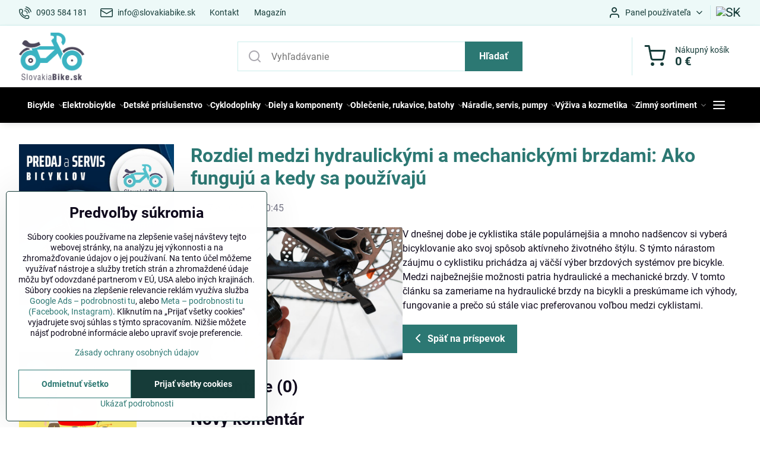

--- FILE ---
content_type: text/html; charset=UTF-8
request_url: https://www.slovakiabike.sk/n/comments/466
body_size: 43767
content:

<!DOCTYPE html>
<html  data-lang-code="sk" lang="sk" class="no-js s1-hasHeader1 s1-hasFixedMenu" data-lssid="e1126b2793f6">
    <head>
        <meta charset="utf-8">
        		<title>Komentáre: Rozdiel medzi hydraulickými a mechanickými brzdami: Ako fungujú a kedy sa používajú</title>
                    <meta name="description" content="V dnešnej dobe je cyklistika stále populárnejšia a mnoho nadšencov si vyberá bicyklovanie ako svoj spôsob aktívneho životného štýlu. S týmto nárastom záujmu o cyklistiku prichádza aj väčší výber brzdových systémov pre bicykle. Medzi najbežnejšie možnosti patria hydraulické a mechanické brzdy. V tomto článku sa zameriame na hydraulické brzdy na bicykli a preskúmame ich výhody, fungovanie a prečo sú stále viac preferovanou voľbou medzi cyklistami.">
        		<meta name="viewport" content="width=device-width, initial-scale=1" />
		         
<script data-privacy-group="script">
var FloxSettings = {
'cartItems': {},'cartProducts': {},'cartType': "slider",'loginType': "slider",'regformType': "slider",'langVer': "" 
}; 
 
</script>
<script data-privacy-group="script">
FloxSettings.img_size = { 'min': "50x50",'small': "120x120",'medium': "440x440",'large': "800x800",'max': "1600x1600",'product_antn': "440x440",'product_detail': "800x800" };
</script>
    <template id="privacy_iframe_info">
    <div class="floxIframeBlockedInfo" data-func-text="Funkčné" data-analytic-text="Analytické" data-ad-text="Marketingové" data-nosnippet="1">
    <div class="floxIframeBlockedInfo__common">
        <div class="likeH3">Externý obsah je blokovaný Voľbami súkromia</div>
        <p>Prajete si načítať externý obsah?</p>
    </div>
    <div class="floxIframeBlockedInfo__youtube">
        <div class="likeH3">Videá Youtube sú blokované Voľbami súkromia</div>
        <p>Prajete si načítať Youtube video?</p>
    </div>
    <div class="floxIframeBlockedInfo__buttons">
        <button class="button floxIframeBlockedInfo__once">Povoliť tentokrát</button>
        <button class="button floxIframeBlockedInfo__always" >Povoliť a zapamätať - súhlas s druhom cookie: </button>
    </div>
    <a class="floxIframeBlockedLink__common" href=""><i class="fa fa-external-link"></i> Otvoriť obsah v novom okne</a>
    <a class="floxIframeBlockedLink__youtube" href=""><i class="fa fa-external-link"></i> Otvoriť video v novom okne</a>
</div>
</template>
<script type="text/javascript" data-privacy-group="script">
FloxSettings.options={},FloxSettings.options.MANDATORY=1,FloxSettings.options.FUNC=2,FloxSettings.options.ANALYTIC=4,FloxSettings.options.AD=8;
FloxSettings.options.fullConsent=15;FloxSettings.options.maxConsent=15;FloxSettings.options.consent=0,localStorage.getItem("floxConsent")&&(FloxSettings.options.consent=parseInt(localStorage.getItem("floxConsent")));FloxSettings.options.sync=1;FloxSettings.google_consent2_options={},FloxSettings.google_consent2_options.AD_DATA=1,FloxSettings.google_consent2_options.AD_PERSON=2;FloxSettings.google_consent2_options.consent=-1,localStorage.getItem("floxGoogleConsent2")&&(FloxSettings.google_consent2_options.consent=parseInt(localStorage.getItem("floxGoogleConsent2")));const privacyIsYoutubeUrl=function(e){return e.includes("youtube.com/embed")||e.includes("youtube-nocookie.com/embed")},privacyIsGMapsUrl=function(e){return e.includes("google.com/maps/embed")||/maps\.google\.[a-z]{2,3}\/maps/i.test(e)},privacyGetPrivacyGroup=function(e){var t="";if(e.getAttribute("data-privacy-group")?t=e.getAttribute("data-privacy-group"):e.closest("*[data-privacy-group]")&&(t=e.closest("*[data-privacy-group]").getAttribute("data-privacy-group")),"IFRAME"===e.tagName){let r=e.src||"";privacyIsYoutubeUrl(r)&&(e.setAttribute("data-privacy-group","func"),t="func"),privacyIsGMapsUrl(r)&&(e.setAttribute("data-privacy-group","func"),t="func")}return"regular"===t&&(t="script"),t},privacyBlockScriptNode=function(e){e.type="javascript/blocked";let t=function(r){"javascript/blocked"===e.getAttribute("type")&&r.preventDefault(),e.removeEventListener("beforescriptexecute",t)};e.addEventListener("beforescriptexecute",t)},privacyHandleScriptTag=function(e){let t=privacyGetPrivacyGroup(e);if(t){if("script"===t)return;"mandatory"===t||"func"===t&&FloxSettings.options.consent&FloxSettings.options.FUNC||"analytic"===t&&FloxSettings.options.consent&FloxSettings.options.ANALYTIC||"ad"===t&&FloxSettings.options.consent&FloxSettings.options.AD||privacyBlockScriptNode(e)}else FloxSettings.options.allow_unclassified||privacyBlockScriptNode(e)},privacyShowPlaceholder=function(e){let t=privacyGetPrivacyGroup(e);var r=document.querySelector("#privacy_iframe_info").content.cloneNode(!0),i=r.querySelector(".floxIframeBlockedInfo__always");i.textContent=i.textContent+r.firstElementChild.getAttribute("data-"+t+"-text"),r.firstElementChild.setAttribute("data-"+t,"1"),r.firstElementChild.removeAttribute("data-func-text"),r.firstElementChild.removeAttribute("data-analytic-text"),r.firstElementChild.removeAttribute("data-ad-text");let o=e.parentNode.classList.contains("blockYoutube");if(e.style.height){let a=e.style.height,c=e.style.width;e.setAttribute("data-privacy-style-height",a),r.firstElementChild.style.setProperty("--iframe-h",a),r.firstElementChild.style.setProperty("--iframe-w",c),e.style.height="0"}else if(e.getAttribute("height")){let n=e.getAttribute("height").replace("px",""),l=e.getAttribute("width").replace("px","");e.setAttribute("data-privacy-height",n),n.includes("%")?r.firstElementChild.style.setProperty("--iframe-h",n):r.firstElementChild.style.setProperty("--iframe-h",n+"px"),l.includes("%")?r.firstElementChild.style.setProperty("--iframe-w",l):r.firstElementChild.style.setProperty("--iframe-w",l+"px"),e.setAttribute("height",0)}else if(o&&e.parentNode.style.maxHeight){let s=e.parentNode.style.maxHeight,p=e.parentNode.style.maxWidth;r.firstElementChild.style.setProperty("--iframe-h",s),r.firstElementChild.style.setProperty("--iframe-w",p)}let u=e.getAttribute("data-privacy-src")||"";privacyIsYoutubeUrl(u)?(r.querySelector(".floxIframeBlockedInfo__common").remove(),r.querySelector(".floxIframeBlockedLink__common").remove(),r.querySelector(".floxIframeBlockedLink__youtube").setAttribute("href",u.replace("/embed/","/watch?v="))):u?(r.querySelector(".floxIframeBlockedInfo__youtube").remove(),r.querySelector(".floxIframeBlockedLink__youtube").remove(),r.querySelector(".floxIframeBlockedLink__common").setAttribute("href",u)):(r.querySelector(".floxIframeBlockedInfo__once").remove(),r.querySelector(".floxIframeBlockedInfo__youtube").remove(),r.querySelector(".floxIframeBlockedLink__youtube").remove(),r.querySelector(".floxIframeBlockedLink__common").remove(),r.querySelector(".floxIframeBlockedInfo__always").classList.add("floxIframeBlockedInfo__always--reload")),e.parentNode.insertBefore(r,e.nextSibling),o&&e.parentNode.classList.add("blockYoutube--blocked")},privacyHidePlaceholderIframe=function(e){var t=e.nextElementSibling;if(t&&t.classList.contains("floxIframeBlockedInfo")){let r=e.parentNode.classList.contains("blockYoutube");r&&e.parentNode.classList.remove("blockYoutube--blocked"),e.getAttribute("data-privacy-style-height")?e.style.height=e.getAttribute("data-privacy-style-height"):e.getAttribute("data-privacy-height")?e.setAttribute("height",e.getAttribute("data-privacy-height")):e.classList.contains("invisible")&&e.classList.remove("invisible"),t.remove()}},privacyBlockIframeNode=function(e){var t=e.src||"";""===t&&e.getAttribute("data-src")&&(t=e.getAttribute("data-src")),e.setAttribute("data-privacy-src",t),e.removeAttribute("src"),!e.classList.contains("floxNoPrivacyPlaceholder")&&(!e.style.width||parseInt(e.style.width)>200)&&(!e.getAttribute("width")||parseInt(e.getAttribute("width"))>200)&&(!e.style.height||parseInt(e.style.height)>200)&&(!e.getAttribute("height")||parseInt(e.getAttribute("height"))>200)&&(!e.style.display||"none"!==e.style.display)&&(!e.style.visibility||"hidden"!==e.style.visibility)&&privacyShowPlaceholder(e)},privacyHandleIframeTag=function(e){let t=privacyGetPrivacyGroup(e);if(t){if("script"===t||"mandatory"===t)return;if("func"===t&&FloxSettings.options.consent&FloxSettings.options.FUNC)return;if("analytic"===t&&FloxSettings.options.consent&FloxSettings.options.ANALYTIC||"ad"===t&&FloxSettings.options.consent&FloxSettings.options.AD)return;privacyBlockIframeNode(e)}else{if(FloxSettings.options.allow_unclassified)return;privacyBlockIframeNode(e)}},privacyHandleYoutubeGalleryItem=function(e){if(!(FloxSettings.options.consent&FloxSettings.options.FUNC)){var t=e.closest(".gallery").getAttribute("data-preview-height"),r=e.getElementsByTagName("img")[0],i=r.getAttribute("src").replace(t+"/"+t,"800/800");r.classList.contains("flox-lazy-load")&&(i=r.getAttribute("data-src").replace(t+"/"+t,"800/800")),e.setAttribute("data-href",e.getAttribute("href")),e.setAttribute("href",i),e.classList.replace("ytb","ytbNoConsent")}},privacyBlockPrivacyElementNode=function(e){e.classList.contains("floxPrivacyPlaceholder")?(privacyShowPlaceholder(e),e.classList.add("invisible")):e.style.display="none"},privacyHandlePrivacyElementNodes=function(e){let t=privacyGetPrivacyGroup(e);if(t){if("script"===t||"mandatory"===t)return;if("func"===t&&FloxSettings.options.consent&FloxSettings.options.FUNC)return;if("analytic"===t&&FloxSettings.options.consent&FloxSettings.options.ANALYTIC||"ad"===t&&FloxSettings.options.consent&FloxSettings.options.AD)return;privacyBlockPrivacyElementNode(e)}else{if(FloxSettings.options.allow_unclassified)return;privacyBlockPrivacyElementNode(e)}};function privacyLoadScriptAgain(e){var t=document.getElementsByTagName("head")[0],r=document.createElement("script");r.src=e.getAttribute("src"),t.appendChild(r),e.parentElement.removeChild(e)}function privacyExecuteScriptAgain(e){var t=document.getElementsByTagName("head")[0],r=document.createElement("script");r.textContent=e.textContent,t.appendChild(r),e.parentElement.removeChild(e)}function privacyEnableScripts(){document.querySelectorAll('script[type="javascript/blocked"]').forEach(e=>{let t=privacyGetPrivacyGroup(e);(FloxSettings.options.consent&FloxSettings.options.ANALYTIC&&t.includes("analytic")||FloxSettings.options.consent&FloxSettings.options.AD&&t.includes("ad")||FloxSettings.options.consent&FloxSettings.options.FUNC&&t.includes("func"))&&(e.getAttribute("src")?privacyLoadScriptAgain(e):privacyExecuteScriptAgain(e))})}function privacyEnableIframes(){document.querySelectorAll("iframe[data-privacy-src]").forEach(e=>{let t=privacyGetPrivacyGroup(e);if(!(FloxSettings.options.consent&FloxSettings.options.ANALYTIC&&t.includes("analytic")||FloxSettings.options.consent&FloxSettings.options.AD&&t.includes("ad")||FloxSettings.options.consent&FloxSettings.options.FUNC&&t.includes("func")))return;privacyHidePlaceholderIframe(e);let r=e.getAttribute("data-privacy-src");e.setAttribute("src",r),e.removeAttribute("data-privacy-src")})}function privacyEnableYoutubeGalleryItems(){FloxSettings.options.consent&FloxSettings.options.FUNC&&(document.querySelectorAll(".ytbNoConsent").forEach(e=>{e.setAttribute("href",e.getAttribute("data-href")),e.classList.replace("ytbNoConsent","ytb")}),"function"==typeof initGalleryPlugin&&initGalleryPlugin())}function privacyEnableBlockedContent(e,t){document.querySelectorAll(".floxCaptchaCont").length&&(e&FloxSettings.options.FUNC)!=(t&FloxSettings.options.FUNC)?window.location.reload():(privacyEnableScripts(),privacyEnableIframes(),privacyEnableYoutubeGalleryItems(),"function"==typeof FloxSettings.privacyEnableScriptsCustom&&FloxSettings.privacyEnableScriptsCustom())}
function privacyUpdateConsent(){ FloxSettings.gtm&&(gtag("consent","update",{ad_storage:FloxSettings.options.consent&FloxSettings.options.AD?"granted":"denied",analytics_storage:FloxSettings.options.consent&FloxSettings.options.ANALYTIC?"granted":"denied",functionality_storage:FloxSettings.options.consent&FloxSettings.options.FUNC?"granted":"denied",personalization_storage:FloxSettings.options.consent&FloxSettings.options.FUNC?"granted":"denied",security_storage:FloxSettings.options.consent&FloxSettings.options.FUNC?"granted":"denied",ad_user_data:FloxSettings.google_consent2_options.consent>-1&&FloxSettings.google_consent2_options.consent&FloxSettings.google_consent2_options.AD_DATA?"granted":"denied",ad_personalization:FloxSettings.google_consent2_options.consent>-1&&FloxSettings.google_consent2_options.consent&FloxSettings.google_consent2_options.AD_PERSON?"granted":"denied"}),dataLayer.push({cookie_consent:{marketing:FloxSettings.options.consent&FloxSettings.options.AD?"granted":"denied",analytics:FloxSettings.options.consent&FloxSettings.options.ANALYTIC?"granted":"denied"},event:"cookie_consent"}));if(FloxSettings.sklik&&FloxSettings.sklik.active){var e={rtgId:FloxSettings.sklik.seznam_retargeting_id,consent:FloxSettings.options.consent&&FloxSettings.options.consent&FloxSettings.options.ANALYTIC?1:0};"category"===FloxSettings.sklik.pageType?(e.category=FloxSettings.sklik.category,e.pageType=FloxSettings.sklik.pageType):"offerdetail"===FloxSettings.sklik.pagetype&&(e.itemId=FloxSettings.sklik.itemId,e.pageType=FloxSettings.sklik.pageType),window.rc&&window.rc.retargetingHit&&window.rc.retargetingHit(e)}"function"==typeof loadCartFromLS&&"function"==typeof saveCartToLS&&(loadCartFromLS(),saveCartToLS());}
const observer=new MutationObserver(e=>{e.forEach(({addedNodes:e})=>{e.forEach(e=>{if(FloxSettings.options.consent!==FloxSettings.options.maxConsent){if(1===e.nodeType&&"SCRIPT"===e.tagName)return privacyHandleScriptTag(e);if(1===e.nodeType&&"IFRAME"===e.tagName)return privacyHandleIframeTag(e);if(1===e.nodeType&&"A"===e.tagName&&e.classList.contains("ytb"))return privacyHandleYoutubeGalleryItem(e);if(1===e.nodeType&&"SCRIPT"!==e.tagName&&"IFRAME"!==e.tagName&&e.classList.contains("floxPrivacyElement"))return privacyHandlePrivacyElementNodes(e)}1===e.nodeType&&(e.classList.contains("mainPrivacyModal")||e.classList.contains("mainPrivacyBar"))&&(FloxSettings.options.consent>0&&!FloxSettings.options.forceShow&&-1!==FloxSettings.google_consent2_options.consent?e.style.display="none":FloxSettings.options.consent>0&&-1===FloxSettings.google_consent2_options.consent?e.classList.add("hideBWConsentOptions"):-1!==FloxSettings.google_consent2_options.consent&&e.classList.add("hideGC2ConsentOptions"))})})});observer.observe(document.documentElement,{childList:!0,subtree:!0}),document.addEventListener("DOMContentLoaded",function(){observer.disconnect()});const createElementBackup=document.createElement;document.createElement=function(...e){if("script"!==e[0].toLowerCase())return createElementBackup.bind(document)(...e);let n=createElementBackup.bind(document)(...e);return n.setAttribute("data-privacy-group","script"),n};
</script>

<meta name="referrer" content="no-referrer-when-downgrade">


<link rel="canonical" href="https://www.slovakiabike.sk/n/comments/466">
    

<meta property="og:title" content="Komentáre: Rozdiel medzi hydraulickými a mechanickými brzdami: Ako fungujú a kedy sa používajú">

<meta property="og:url" content="https://www.slovakiabike.sk/n/comments/466">
<meta property="og:description" content="V dnešnej dobe je cyklistika stále populárnejšia a mnoho nadšencov si vyberá bicyklovanie ako svoj spôsob aktívneho životného štýlu. S týmto nárastom záujmu o cyklistiku prichádza aj väčší výber brzdových systémov pre bicykle. Medzi najbežnejšie možnosti patria hydraulické a mechanické brzdy. V tomto článku sa zameriame na hydraulické brzdy na bicykli a preskúmame ich výhody, fungovanie a prečo sú stále viac preferovanou voľbou medzi cyklistami.">

<meta name="twitter:card" content="summary_large_image">
<meta name="twitter:title" content="Komentáre: Rozdiel medzi hydraulickými a mechanickými brzdami: Ako fungujú a kedy sa používajú">
<meta name="twitter:description" content="V dnešnej dobe je cyklistika stále populárnejšia a mnoho nadšencov si vyberá bicyklovanie ako svoj spôsob aktívneho životného štýlu. S týmto nárastom záujmu o cyklistiku prichádza aj väčší výber brzdových systémov pre bicykle. Medzi najbežnejšie možnosti patria hydraulické a mechanické brzdy. V tomto článku sa zameriame na hydraulické brzdy na bicykli a preskúmame ich výhody, fungovanie a prečo sú stále viac preferovanou voľbou medzi cyklistami.">

    <meta property="og:locale" content="sk_SK">

        <meta property="og:type" content="article">
    <meta property="og:image" content="https://www.slovakiabike.sk/resize/e/1200/630/files/magazin/brzdy----dolezita-sucast-bicykla--ale-ako-ich-vybrat-/vyber-brzd.jpg"> 
    <meta name="twitter:image" content="https://www.slovakiabike.sk/resize/e/1200/630/files/magazin/brzdy----dolezita-sucast-bicykla--ale-ako-ich-vybrat-/vyber-brzd.jpg">    
    <link href="https://www.slovakiabike.sk/resize/e/440/440/files/magazin/brzdy----dolezita-sucast-bicykla--ale-ako-ich-vybrat-/vyber-brzd.jpg" rel="previewimage">   
<script data-privacy-group="script" type="application/ld+json">
{
    "@context": "https://schema.org",
    "@type": "WebPage",
    "name": "Komentáre: Rozdiel medzi hydraulickými a mechanickými brzdami: Ako fungujú a kedy sa používajú",
    "description": "V dnešnej dobe je cyklistika stále populárnejšia a mnoho nadšencov si vyberá bicyklovanie ako svoj spôsob aktívneho životného štýlu. S týmto nárastom záujmu o cyklistiku prichádza aj väčší výber brzdových systémov pre bicykle. Medzi najbežnejšie možnosti patria hydraulické a mechanické brzdy. V tomto článku sa zameriame na hydraulické brzdy na bicykli a preskúmame ich výhody, fungovanie a prečo sú stále viac preferovanou voľbou medzi cyklistami.",
    "image": "https://www.slovakiabike.sk/resize/e/440/440/files/magazin/brzdy----dolezita-sucast-bicykla--ale-ako-ich-vybrat-/vyber-brzd.jpg"}
</script>
<link rel="alternate" type="application/rss+xml" title="RSS feed pre www.slovakiabike.sk" href="/e/rss/news">

<link rel="dns-prefetch" href="https://www.biznisweb.sk">
<link rel="preconnect" href="https://www.biznisweb.sk/" crossorigin>
<style type="text/css">
        

@font-face {
  font-family: 'PT Sans';
  font-style: normal;
  font-display: swap;
  font-weight: 400;
  src: local(''),
       url('https://www.biznisweb.sk/templates/bw-fonts/pt-sans-v17-latin-ext_latin-regular.woff2') format('woff2'),
       url('https://www.biznisweb.sk/templates/bw-fonts/pt-sans-v17-latin-ext_latin-regular.woff') format('woff');
}


@font-face {
  font-family: 'PT Sans';
  font-style: normal;
  font-display: swap;
  font-weight: 700;
  src: local(''),
       url('https://www.biznisweb.sk/templates/bw-fonts/pt-sans-v17-latin-ext_latin-700.woff2') format('woff2'),
       url('https://www.biznisweb.sk/templates/bw-fonts/pt-sans-v17-latin-ext_latin-700.woff') format('woff');
}

@font-face {
  font-family: 'Roboto';
  font-style: normal;
  font-display: swap;
  font-weight: 400;
  src: local(''),
       url('https://www.biznisweb.sk/templates/bw-fonts/roboto-v30-latin-ext_latin-regular.woff2') format('woff2'),
       url('https://www.biznisweb.sk/templates/bw-fonts/roboto-v30-latin-ext_latin-regular.woff') format('woff');
}


@font-face {
  font-family: 'Roboto';
  font-style: normal;
  font-display: swap;
  font-weight: 700;
  src: local(''),
       url('https://www.biznisweb.sk/templates/bw-fonts/roboto-v30-latin-ext_latin-700.woff2') format('woff2'),
       url('https://www.biznisweb.sk/templates/bw-fonts/roboto-v30-latin-ext_latin-700.woff') format('woff');
}
</style>

<link rel="preload" href="/erp-templates/skins/flat/universal/fonts/fontawesome-webfont.woff2" as="font" type="font/woff2" crossorigin>
<link href="/erp-templates/260119150442/universal.css" rel="stylesheet" type="text/css" media="all">  




  
<script data-privacy-group="regular">
    window.dataLayer = window.dataLayer || [];
    function gtag(){ dataLayer.push(arguments); }
    if(FloxSettings.options) {
        if(FloxSettings.options.consent) {
          gtag('consent', 'default', {
              'ad_storage': (FloxSettings.options.consent & FloxSettings.options.AD)?'granted':'denied',
              'analytics_storage': (FloxSettings.options.consent & FloxSettings.options.ANALYTIC)?'granted':'denied',
              'functionality_storage': (FloxSettings.options.consent & FloxSettings.options.FUNC)?'granted':'denied',
              'personalization_storage': (FloxSettings.options.consent & FloxSettings.options.FUNC)?'granted':'denied',
              'security_storage': (FloxSettings.options.consent & FloxSettings.options.FUNC)?'granted':'denied',
              'ad_user_data': ((FloxSettings.google_consent2_options.consent > -1) && FloxSettings.google_consent2_options.consent & FloxSettings.google_consent2_options.AD_DATA)?'granted':'denied',
              'ad_personalization': ((FloxSettings.google_consent2_options.consent > -1) && FloxSettings.google_consent2_options.consent & FloxSettings.google_consent2_options.AD_PERSON)?'granted':'denied'              
          });
          dataLayer.push({ 'cookie_consent': {
            'marketing': (FloxSettings.options.consent & FloxSettings.options.AD)?'granted':'denied',
            'analytics': (FloxSettings.options.consent & FloxSettings.options.ANALYTIC)?'granted':'denied'
          } });
        } else {
          gtag('consent', 'default', {
              'ad_storage': 'denied',
              'analytics_storage': 'denied',
              'functionality_storage': 'denied',
              'personalization_storage': 'denied',
              'security_storage': 'denied',
              'ad_user_data': 'denied',
              'ad_personalization': 'denied'
          });      
          dataLayer.push({ 'cookie_consent': {
            'marketing': 'denied',
            'analytics': 'denied'
            } 
          });    
        }    
    }
    
    dataLayer.push({
        'pageType' : 'content',
        'value': '0',
        'currency': 'EUR',
        'contentIds': []
            });
 
    FloxSettings.currency = 'EUR';
    FloxSettings.gtm = { 'init': true, 'container_id': 'GTM-T93F9DFP', 'page_type': 'content' };
    </script>

    <!-- Google Tag Manager HEAD -->
<script data-privacy-group="regular">(function(w,d,s,l,i){w[l]=w[l]||[];w[l].push({'gtm.start':
new Date().getTime(),event:'gtm.js'});var f=d.getElementsByTagName(s)[0],
j=d.createElement(s),dl=l!='dataLayer'?'&l='+l:'';j.async=true;j.src=
'//www.googletagmanager.com/gtm.js?id='+i+dl;f.parentNode.insertBefore(j,f);
})(window,document,'script','dataLayer','GTM-T93F9DFP');</script>
 
<script data-privacy-group="mandatory">
    FloxSettings.trackerData = {
                    'cartIds': []
            };
    </script> 
    <link rel="shortcut icon" href="/files/david/banner/favicon/slovakiabike.png">
    <link rel="icon" href="/files/david/banner/favicon/slovakiabike.png?refresh" type="image/x-icon">

		<script data-privacy-group="script">
			FloxSettings.cartType = "same_page";
			FloxSettings.loginType = "custom";
			FloxSettings.regformType = "custom";
		</script>
												<style>
			:root {
				--s1-accentTransparent: #2C787317;
				--s1-accentComplement: #fff;
				--s1-maccentComplement: #fff;
				--s1-menuBgComplementTransparent: #fffb;
				--s1-menuBgComplementTransparent2: #fff2;
				--s1-menuBgComplement: #fff;
				--s1-accentDark: #163c39;
			}
		</style>

		</head>
<body class="s1-pt-engine ">
    
    <noscript class="noprint">
        <div id="noscript">
            Javascript není prohlížečem podporován nebo je vypnutý. Pro zobrazení stránky tak, jak byla zamýšlena, použijte prohlížeč s podporou JavaScript.
            <br>Pomoc: <a href="https://www.enable-javascript.com/" target="_blank">Enable-Javascript.com</a>.
        </div>
    </noscript>
    
    <div class="oCont remodal-bg">
																								
						

	
	<section class="s1-headerTop s1-headerTop-style1 noprint">
		<div class="s1-cont flex ai-c">
							<div class="s1-headerTop-left">
					                        <div id="box-id-top_header_left" class="pagebox">
                                                        	<nav class="s1-topNav">
		<ul class="s1-topNav-items">
																				<li class="s1-topNav-item ">
						<a class="s1-topNav-link " href="tel:+421903584181" >
															    <i class="navIcon navIconBWSet imgIcon50"><svg xmlns="http://www.w3.org/2000/svg" width="32.363" height="32.696" viewBox="0 0 32.363 32.696" fill="currentColor">
    <path d="M50.089,33.454a1.089,1.089,0,0,1-1.057-.818A16.444,16.444,0,0,0,36.816,20.8a1.085,1.085,0,1,1,.485-2.116A18.64,18.64,0,0,1,51.148,32.1a1.085,1.085,0,0,1-.789,1.319A1.146,1.146,0,0,1,50.089,33.454Z" transform="translate(-18.819 -18.652)"/>
    <path d="M45.271,36.015a1.091,1.091,0,0,1-1.08-.933,11.093,11.093,0,0,0-9.62-9.407,1.085,1.085,0,1,1,.271-2.153A13.276,13.276,0,0,1,46.353,34.778,1.086,1.086,0,0,1,45.425,36,1.151,1.151,0,0,1,45.271,36.015Z" transform="translate(-18.819 -18.652)"/>
    <path d="M40.16,37.721a1.088,1.088,0,0,1-1.091-1.085,5.871,5.871,0,0,0-5.884-5.846,1.085,1.085,0,1,1,0-2.17,8.051,8.051,0,0,1,8.067,8.016A1.089,1.089,0,0,1,40.16,37.721Z" transform="translate(-18.819 -18.652)"/>
    <path d="M40.781,51.348l-.179,0c-6.259-.15-21.417-6.59-21.781-21.646a4.416,4.416,0,0,1,4.195-4.873l1.667-.04c1.493-.022,4.368,1.1,4.478,5.638.1,4.086-1.181,4.893-1.953,5.009a1.073,1.073,0,0,1-.138.013l-.32.007a16.914,16.914,0,0,0,8.062,8.011l.007-.317a1.285,1.285,0,0,1,.012-.138c.118-.767.929-2.037,5.042-1.941,4.569.11,5.709,2.959,5.672,4.451l-.04,1.657a4.594,4.594,0,0,1-.661,2.126A4.425,4.425,0,0,1,40.781,51.348ZM24.763,26.956h-.027L23.069,27c-.491.022-2.123.281-2.066,2.651.352,14.5,15.42,19.427,19.652,19.528,2.388.091,2.645-1.564,2.668-2.063l.04-1.646c.018-.74-.7-2.161-3.542-2.229a6.37,6.37,0,0,0-2.828.344l-.005.2a1.988,1.988,0,0,1-.9,1.613,2.014,2.014,0,0,1-1.841.184,18.874,18.874,0,0,1-9.628-9.568,1.973,1.973,0,0,1,.186-1.828,2.006,2.006,0,0,1,1.622-.9l.2,0a6.306,6.306,0,0,0,.346-2.809C26.911,27.686,25.516,26.956,24.763,26.956Zm10.3,16.612h0Z" transform="translate(-18.819 -18.652)"/>
</svg>
</i>

														<span class="s1-topNav-linkText">0903 584 181</span>
						</a>
					</li>
																								<li class="s1-topNav-item ">
						<a class="s1-topNav-link " href="mailto:info@slovakiabike.sk" >
															    <i class="navIcon navIconBWSet imgIcon50"><svg xmlns="http://www.w3.org/2000/svg" width="34.079" height="24.679" viewBox="0 0 34.079 24.679" fill="currentColor">
  <path d="M48.018,22.66H21.982a4.027,4.027,0,0,0-4.022,4.022V43.318a4.028,4.028,0,0,0,4.022,4.022H48.018a4.028,4.028,0,0,0,4.022-4.022V26.682A4.027,4.027,0,0,0,48.018,22.66ZM21.982,25.084H48.018a1.6,1.6,0,0,1,1.6,1.6v.843L35.068,36.016l-14.684-8.7v-.629A1.6,1.6,0,0,1,21.982,25.084ZM48.018,44.916H21.982a1.6,1.6,0,0,1-1.6-1.6V30.128l14.061,8.336a1.208,1.208,0,0,0,1.229,0l13.942-8.137V43.318A1.6,1.6,0,0,1,48.018,44.916Z" transform="translate(-17.96 -22.66)"/>
</svg>
</i>

														<span class="s1-topNav-linkText">info@slovakiabike.sk</span>
						</a>
					</li>
																								<li class="s1-topNav-item ">
						<a class="s1-topNav-link " href="/kontakt" >
														<span class="s1-topNav-linkText">Kontakt</span>
						</a>
					</li>
																								<li class="s1-topNav-item ">
						<a class="s1-topNav-link " href="/magazin" >
														<span class="s1-topNav-linkText">Magazín</span>
						</a>
					</li>
									</ul>
	</nav>

                             
            </div> 
    
				</div>
										<div class="s1-headerTop-right flex ml-a">
											<div class="s1-dropDown s1-loginDropdown">
	<a href="/e/login" class="s1-dropDown-toggler">
		<i class="s1-icon s1-icon-user s1-dropDown-icon" aria-hidden="true"></i>
		<span class="s1-dropDown-title">Panel používateľa</span>
		<i class="fa fa-angle-down s1-dropDown-arrow"></i>
	</a>
	<ul class="s1-dropDown-items">
				<li class="s1-dropDown-item">
			<a class="s1-dropDown-link" href="/e/login" data-remodal-target="s1-acc">
				<i class="s1-icon s1-icon-log-in s1-dropDown-icon"></i>
				<span class="s1-dropDown-title">Prihlásiť sa</span>
			</a>
		</li>
						<li class="s1-dropDown-item">
			<a class="s1-dropDown-link" href="/e/account/register">
				<i class="s1-icon s1-icon-user-plus s1-dropDown-icon"></i>
				<span class="s1-dropDown-title">Registrácia</span>
			</a>
		</li>
    		</ul>
</div>

																	<div class="s1-flags s1-dropDown">
		<button class="s1-flags-currentLang s1-dropDown-toggler">
			<img class="s1-flag-img s1-dropDown-img" src="/erp/images/flags/flat/24/SK.png" alt="SK">
			<i class="fa fa-angle-down s1-dropDown-arrow"></i>
		</button>
		<ul class="s1-flags-dropDown s1-dropDown-items">
							        									<li class="s1-dropDown-item">
					<a class="s1-flags-lang s1-dropDown-link flag-hu" href="https://www.tutikerekpar.hu">
						<img class="s1-flag-img s1-dropDown-img" src="/erp/images/flags/flat/24/HU.png" alt="HU">
						    
							<span class="s1-flag-title s1-dropDown-title">Hungary</span>
											</a>
				</li>
				        									<li class="s1-dropDown-item">
					<a class="s1-flags-lang s1-dropDown-link flag-cz" href="https://www.slovakiabike.cz">
						<img class="s1-flag-img s1-dropDown-img" src="/erp/images/flags/flat/24/CZ.png" alt="CZ">
						    
							<span class="s1-flag-title s1-dropDown-title">Czech Republic</span>
											</a>
				</li>
				        			</ul>
	</div>

									</div>
					</div>
	</section>
<header class="s1-header s1-header-style1  noprint">
	<section class="s1-header-cont s1-cont flex">
		<div class="s1-header-logo">
							<a class="s1-imglogo" href="/"><img src="/files/david/no-wmslovakiabike2017-01-17-23-32-21.png" alt="Logo"></a>
					</div>
		<div class="s1-header-actions flex">
						<div class="s1-header-search">
				<!-- search activator -->
				<div class="s1-header-action m-hide">
					<a href="/e/search" title="Hľadať" class="s1-header-actionLink s1-searchActivatorJS"><i class="s1-icon s1-icon-search"></i></a>
				</div>
					<form action="/e/search" method="get" class="siteSearchForm s1-topSearch-form">
		<div class="siteSearchCont s1-topSearch">
			<label class="s1-siteSearch-label flex">
				<i class="s1-icon s1-icon-search rm-hide"></i>
				<input data-pages="Stránky" data-products="Produkty" data-categories="Kategórie" data-news="Novinky" data-brands="Výrobca" class="siteSearchInput" id="s1-small-search" placeholder="Vyhľadávanie" name="word" type="text" value="">
				<button class="button" type="submit">Hľadať</button>
			</label>
		</div>
	</form>

			</div>
			
												<!-- cart -->
			<div class="s1-headerCart-outer">
				            
    		<div class="s1-header-action s1-headerCart">
			<a class="s1-header-actionLink smallCart" href="/e/cart/index" title="Nákupný košík">
				<i class="s1-icon s1-icon-shopping-cart"></i>
				<span class="smallCartItems buttonCartInvisible invisible">0</span>
				<div class="s1-scText rl-hide">
					<span class="s1-scTitle">Nákupný košík</span>
					<span class="smallCartTotal smallCartPrice" data-pieces="0">0 €</span>
				</div>
			</a>
			<div id="s1-customSmallCartCont" class="s1-smallCart-wrapper"></div>
		</div>
    
			</div>
			<!-- menu -->
						<div class="s1-header-action l-hide">
				<button aria-label="Menu" class="s1-header-actionLink s1-menuActivatorJS"><i class="s1-icon s1-icon-menu"></i></button>
			</div>
					</div>
	</section>
		<div class="s1-menu-section s1-header-color2">
					<div class="s1-menu-overlay s1-menuActivatorJS l-hide"></div>
			<div class="s1-menu-wrapper">
				<div class="s1-menu-header l-hide">
					Menu
					<span class="s1-menuClose s1-menuActivatorJS">✕</span>
				</div>
				<div class="s1-menu-cont s1-cont">
											                        <div id="box-id-flox_main_menu" class="pagebox">
                                                        																																<nav class="s1-menu s1-menu-center ">
						<ul class="s1-menu-items">
														
																																																																																																															
											<li class="s1-menu-item  hasSubmenu s1-sub-group s1-sub-group-blockLinks ">
							<a class="s1-menu-link " href="/c/bicykle">
																<span>Bicykle</span>
								<i class="s1-menuChevron fa fa-angle-right"></i>							</a>
															<ul class="s1-submenu-items level-1">
								<li class="s1-submenu-item level-1 hasIcon   ">
															<a class="s1-submenu-image rl-hide" href="/c/bicykle/celoodpruzene-bicykle">
						<img class="s1-submenu-img flox-lazy-load" data-src="/resize/e/100/100/files/2019/ctm/full/scroll/ctm-scroll-expert-2019.jpg" alt="Celoodpružené bicykle | SlovakiaBike – horské a trailové biky" loading="lazy">
					</a>
										<a href="/c/bicykle/celoodpruzene-bicykle" class="s1-submenu-link ">
						<span>Celoodpružené bicykle</span>
											</a>
									</li>
								<li class="s1-submenu-item level-1 hasIcon hasSubmenu  ">
															<a class="s1-submenu-image rl-hide" href="/c/bicykle/horske-bicykle">
						<img class="s1-submenu-img flox-lazy-load" data-src="/resize/e/100/100/files/bicykle/ctm/horske/man/ctm-axon-modra.jpg" alt="Horské bicykle (MTB) | 29&quot;, 27,5&quot;, pánske a dámske | SlovakiaBike" loading="lazy">
					</a>
										<a href="/c/bicykle/horske-bicykle" class="s1-submenu-link ">
						<span>Horské Bicykle</span>
						<i class="s1-menuChevron fa fa-angle-right l-hide"></i>					</a>
																		     
                                        																														<ul class="s1-submenu-items level-2">
								<li class="s1-submenu-item level-2  hasSubmenu  ">
															<a href="/c/bicykle/horske-bicykle/damske-bicykle" class="s1-submenu-link ">
						<span>Dámske bicykle</span>
						<i class="s1-menuChevron fa fa-angle-right l-hide"></i>					</a>
																		     
                                        														<ul class="s1-submenu-items level-3 l-hide">
								<li class="s1-submenu-item level-3    ">
															<a href="/c/bicykle/horske-bicykle/damske-bicykle/29" class="s1-submenu-link ">
						<span>29"</span>
											</a>
									</li>
								<li class="s1-submenu-item level-3    ">
															<a href="/c/bicykle/horske-bicykle/damske-bicykle/27-5" class="s1-submenu-link ">
						<span>27,5"</span>
											</a>
									</li>
											</ul>
		    
															</li>
								<li class="s1-submenu-item level-2  hasSubmenu  ">
															<a href="/c/bicykle/horske-bicykle/panske-bicykle" class="s1-submenu-link ">
						<span>Pánske bicykle</span>
						<i class="s1-menuChevron fa fa-angle-right l-hide"></i>					</a>
																		     
                                        														<ul class="s1-submenu-items level-3 l-hide">
								<li class="s1-submenu-item level-3    ">
															<a href="/c/bicykle/horske-bicykle/panske-bicykle/29" class="s1-submenu-link ">
						<span>29"</span>
											</a>
									</li>
								<li class="s1-submenu-item level-3    ">
															<a href="/c/bicykle/horske-bicykle/panske-bicykle/27-5" class="s1-submenu-link ">
						<span>27,5"</span>
											</a>
									</li>
											</ul>
		    
															</li>
								<li class="s1-submenu-item level-2    ">
															<a href="/c/bicykle/horske-bicykle/mtb-29" class="s1-submenu-link ">
						<span>MTB 29"</span>
											</a>
									</li>
								<li class="s1-submenu-item level-2    ">
															<a href="/c/bicykle/horske-bicykle/mtb-27-5" class="s1-submenu-link ">
						<span>MTB 27,5"</span>
											</a>
									</li>
											</ul>
		    
															</li>
								<li class="s1-submenu-item level-1 hasIcon hasSubmenu  ">
															<a class="s1-submenu-image rl-hide" href="/c/bicykle/krosove-bicykle">
						<img class="s1-submenu-img flox-lazy-load" data-src="/resize/e/100/100/files/bicykle/ctm/cross-man/ctm-tranz-1.jpg" alt="Krosové bicykle | Dámske a pánske | SlovakiaBike.sk" loading="lazy">
					</a>
										<a href="/c/bicykle/krosove-bicykle" class="s1-submenu-link ">
						<span>Krosové Bicykle</span>
						<i class="s1-menuChevron fa fa-angle-right l-hide"></i>					</a>
																		     
                                        																														<ul class="s1-submenu-items level-2">
								<li class="s1-submenu-item level-2    ">
															<a href="/c/bicykle/krosove-bicykle/damske-krosove-bicykle" class="s1-submenu-link ">
						<span>Dámske krosové bicykle</span>
											</a>
									</li>
								<li class="s1-submenu-item level-2    ">
															<a href="/c/bicykle/krosove-bicykle/panske-krosove-bicykle" class="s1-submenu-link ">
						<span>Pánske krosové bicykle</span>
											</a>
									</li>
											</ul>
		    
															</li>
								<li class="s1-submenu-item level-1 hasIcon hasSubmenu  ">
															<a class="s1-submenu-image rl-hide" href="/c/bicykle/trekingove-bicykle">
						<img class="s1-submenu-img flox-lazy-load" data-src="/resize/e/100/100/files/bicykle/ctm/tour/ctm-targa-cierna.jpg" alt="Trekingové bicykle | Pohodlné bicykle na výlety a dlhé trasy | SlovakiaBike" loading="lazy">
					</a>
										<a href="/c/bicykle/trekingove-bicykle" class="s1-submenu-link ">
						<span>Trekingové bicykle</span>
						<i class="s1-menuChevron fa fa-angle-right l-hide"></i>					</a>
																		     
                                        																														<ul class="s1-submenu-items level-2">
								<li class="s1-submenu-item level-2    ">
															<a href="/c/bicykle/trekingove-bicykle/damske-trekingove-bicykle" class="s1-submenu-link ">
						<span>Dámske trekingové bicykle</span>
											</a>
									</li>
								<li class="s1-submenu-item level-2    ">
															<a href="/c/bicykle/trekingove-bicykle/panske-trekingove-bicykle" class="s1-submenu-link ">
						<span>Pánske trekingové bicykle</span>
											</a>
									</li>
											</ul>
		    
															</li>
								<li class="s1-submenu-item level-1    ">
															<a href="/c/bicykle/gravel-bicykle" class="s1-submenu-link ">
						<span>Gravel bicykle</span>
											</a>
									</li>
								<li class="s1-submenu-item level-1 hasIcon   ">
															<a class="s1-submenu-image rl-hide" href="/c/bicykle/cestne-bicykle">
						<img class="s1-submenu-img flox-lazy-load" data-src="/resize/e/100/100/files/2017/bicykle/dema-2017/cestne-bicykle-/b17017-dema-leony-7.jpg" alt="Cestné bicykle | SlovakiaBike – rýchle a ľahké bicykle na cestu" loading="lazy">
					</a>
										<a href="/c/bicykle/cestne-bicykle" class="s1-submenu-link ">
						<span>Cestné bicykle</span>
											</a>
									</li>
								<li class="s1-submenu-item level-1 hasIcon hasSubmenu  ">
															<a class="s1-submenu-image rl-hide" href="/c/bicykle/mestske-bicykle">
						<img class="s1-submenu-img flox-lazy-load" data-src="/resize/e/100/100/files/2026/ctm/mestske/ctm-summer-28-2026---matna-svetlobezova-17-%28430%29.jpg" alt="Mestské bicykle | City bike do mesta | SlovakiaBike" loading="lazy">
					</a>
										<a href="/c/bicykle/mestske-bicykle" class="s1-submenu-link ">
						<span>Mestské bicykle</span>
						<i class="s1-menuChevron fa fa-angle-right l-hide"></i>					</a>
																		     
                                        																														<ul class="s1-submenu-items level-2">
								<li class="s1-submenu-item level-2    ">
															<a href="/c/bicykle/mestske-bicykle/mestske-bicykle-28" class="s1-submenu-link ">
						<span>Mestské bicykle 28"</span>
											</a>
									</li>
								<li class="s1-submenu-item level-2    ">
															<a href="/c/bicykle/mestske-bicykle/mestske-bicykle-26" class="s1-submenu-link ">
						<span>Mestské bicykle 26"</span>
											</a>
									</li>
								<li class="s1-submenu-item level-2    ">
															<a href="/c/bicykle/mestske-bicykle/mestske-bicykle-24" class="s1-submenu-link ">
						<span>Mestské bicykle 24"</span>
											</a>
									</li>
								<li class="s1-submenu-item level-2    ">
															<a href="/c/bicykle/mestske-bicykle/mestske-bicykle-20" class="s1-submenu-link ">
						<span>Mestské bicykle 20"</span>
											</a>
									</li>
											</ul>
		    
															</li>
								<li class="s1-submenu-item level-1 hasIcon hasSubmenu  ">
															<a class="s1-submenu-image rl-hide" href="/c/bicykle/detske-bicykle">
						<img class="s1-submenu-img flox-lazy-load" data-src="/resize/e/100/100/files/bicykle/ctm/detske/ctm-scooby-zlte.jpg" alt="Detské bicykle | 12&quot;, 16&quot;, 20&quot;, 24&quot;, 26&quot; | SlovakiaBike.sk" loading="lazy">
					</a>
										<a href="/c/bicykle/detske-bicykle" class="s1-submenu-link ">
						<span>Detské Bicykle</span>
						<i class="s1-menuChevron fa fa-angle-right l-hide"></i>					</a>
																		     
                                        																														<ul class="s1-submenu-items level-2">
								<li class="s1-submenu-item level-2  hasSubmenu  ">
															<a href="/c/bicykle/detske-bicykle/detske-bicykle-26" class="s1-submenu-link ">
						<span>Detské bicykle 26"</span>
						<i class="s1-menuChevron fa fa-angle-right l-hide"></i>					</a>
																		     
                                        														<ul class="s1-submenu-items level-3 l-hide">
								<li class="s1-submenu-item level-3    ">
															<a href="/c/bicykle/detske-bicykle/detske-bicykle-26/dievcenske-bicykle-26" class="s1-submenu-link ">
						<span>Dievčenské bicykle 26"</span>
											</a>
									</li>
								<li class="s1-submenu-item level-3    ">
															<a href="/c/bicykle/detske-bicykle/detske-bicykle-26/chlapcenske-bicykle-26" class="s1-submenu-link ">
						<span>Chlapčenské bicykle 26"</span>
											</a>
									</li>
											</ul>
		    
															</li>
								<li class="s1-submenu-item level-2  hasSubmenu  ">
															<a href="/c/bicykle/detske-bicykle/detske-bicykle-24" class="s1-submenu-link ">
						<span>Detské Bicykle 24"</span>
						<i class="s1-menuChevron fa fa-angle-right l-hide"></i>					</a>
																		     
                                        														<ul class="s1-submenu-items level-3 l-hide">
								<li class="s1-submenu-item level-3    ">
															<a href="/c/bicykle/detske-bicykle/detske-bicykle-24/dievcenske-detske-bicykle-24" class="s1-submenu-link ">
						<span>Dievčenské 24"</span>
											</a>
									</li>
								<li class="s1-submenu-item level-3    ">
															<a href="/c/bicykle/detske-bicykle/detske-bicykle-24/chlapcenske-detske-bicykle-24" class="s1-submenu-link ">
						<span>Chlapčenské 24"</span>
											</a>
									</li>
											</ul>
		    
															</li>
								<li class="s1-submenu-item level-2  hasSubmenu  ">
															<a href="/c/bicykle/detske-bicykle/detske-bicykle-20" class="s1-submenu-link ">
						<span>Detské Bicykle 20"</span>
						<i class="s1-menuChevron fa fa-angle-right l-hide"></i>					</a>
																		     
                                        														<ul class="s1-submenu-items level-3 l-hide">
								<li class="s1-submenu-item level-3    ">
															<a href="/c/bicykle/detske-bicykle/detske-bicykle-20/dievcenske-detske-bicykle-20" class="s1-submenu-link ">
						<span>Dievčenské 20"</span>
											</a>
									</li>
								<li class="s1-submenu-item level-3    ">
															<a href="/c/bicykle/detske-bicykle/detske-bicykle-20/chlapcenske-detske-bicykle-20" class="s1-submenu-link ">
						<span>Chlapčenské 20"</span>
											</a>
									</li>
											</ul>
		    
															</li>
								<li class="s1-submenu-item level-2  hasSubmenu  ">
															<a href="/c/bicykle/detske-bicykle/detske-bicykle-16" class="s1-submenu-link ">
						<span>Detské Bicykle 16"</span>
						<i class="s1-menuChevron fa fa-angle-right l-hide"></i>					</a>
																		     
                                        														<ul class="s1-submenu-items level-3 l-hide">
								<li class="s1-submenu-item level-3    ">
															<a href="/c/bicykle/detske-bicykle/detske-bicykle-16/dievcenske-detske-bicykle-16" class="s1-submenu-link ">
						<span>Dievčenské 16"</span>
											</a>
									</li>
								<li class="s1-submenu-item level-3    ">
															<a href="/c/bicykle/detske-bicykle/detske-bicykle-16/chlapcenske-detske-bicykle-16" class="s1-submenu-link ">
						<span>Chlapčenské 16"</span>
											</a>
									</li>
											</ul>
		    
															</li>
								<li class="s1-submenu-item level-2  hasSubmenu  ">
															<a href="/c/bicykle/detske-bicykle/detske-bicykle-14" class="s1-submenu-link ">
						<span>Detské bicykle 14"</span>
						<i class="s1-menuChevron fa fa-angle-right l-hide"></i>					</a>
																		     
                                        														<ul class="s1-submenu-items level-3 l-hide">
								<li class="s1-submenu-item level-3    ">
															<a href="/c/bicykle/detske-bicykle/detske-bicykle-14/dievcenske-bicykle-14" class="s1-submenu-link ">
						<span>Dievčenské 14"</span>
											</a>
									</li>
								<li class="s1-submenu-item level-3    ">
															<a href="/c/bicykle/detske-bicykle/detske-bicykle-14/chlapcenske-bicykle-14" class="s1-submenu-link ">
						<span>Chlapčenské 14"</span>
											</a>
									</li>
											</ul>
		    
															</li>
								<li class="s1-submenu-item level-2    ">
															<a href="/c/bicykle/detske-bicykle/detske-bicykle-12" class="s1-submenu-link ">
						<span>Detské Bicykle 12"</span>
											</a>
									</li>
											</ul>
		    
															</li>
								<li class="s1-submenu-item level-1 hasIcon   ">
															<a class="s1-submenu-image rl-hide" href="/c/bicykle/dirt-bmx">
						<img class="s1-submenu-img flox-lazy-load" data-src="/resize/e/100/100/files/2017/ctm/bicykle/dirt/40-297-raptor-3-0.jpg" alt="DIRT a BMX bicykle | SlovakiaBike – pre skatepark a dirt" loading="lazy">
					</a>
										<a href="/c/bicykle/dirt-bmx" class="s1-submenu-link ">
						<span>DIRT / BMX</span>
											</a>
									</li>
											</ul>
													</li>
																			
																																																																																																															
											<li class="s1-menu-item  hasSubmenu s1-sub-group s1-sub-group-blockLinks ">
							<a class="s1-menu-link " href="/c/elektrobicykle">
																<span>Elektrobicykle</span>
								<i class="s1-menuChevron fa fa-angle-right"></i>							</a>
															<ul class="s1-submenu-items level-1">
								<li class="s1-submenu-item level-1 hasIcon   ">
															<a class="s1-submenu-image rl-hide" href="/c/elektrobicykle/mestske-elektrobicykle">
						<img class="s1-submenu-img flox-lazy-load" data-src="/resize/e/100/100/files/2022/ctm/e-bike/eterra-28/ctm-eterra-28-2022-matna-bordova--strieborna.jpg" alt="Mestské elektrobicykle (City/Urban) – do mesta | SlovakiaBike" loading="lazy">
					</a>
										<a href="/c/elektrobicykle/mestske-elektrobicykle" class="s1-submenu-link ">
						<span>Mestské (City/Urban)</span>
											</a>
									</li>
								<li class="s1-submenu-item level-1 hasIcon   ">
															<a class="s1-submenu-image rl-hide" href="/c/elektrobicykle/trekkingove-elektrobicykle">
						<img class="s1-submenu-img flox-lazy-load" data-src="/resize/e/100/100/files/2022/ctm/e-bike/senze-lady/ctm-senze-lady-trek-2022-matna-tyrkysova--cierna.jpg" alt="Trekkingové elektrobicykle (Tour) – na výlety aj dochádzanie | SlovakiaBike" loading="lazy">
					</a>
										<a href="/c/elektrobicykle/trekkingove-elektrobicykle" class="s1-submenu-link ">
						<span>Trekkingové (Tour/trekking)</span>
											</a>
									</li>
								<li class="s1-submenu-item level-1 hasIcon   ">
															<a class="s1-submenu-image rl-hide" href="/c/elektrobicykle/krosove-elektrobicykle">
						<img class="s1-submenu-img flox-lazy-load" data-src="/resize/e/100/100/files/2022/ctm/e-bike/senze-man/ctm-senze-man-2022-bronzova-siva--cervena.jpg" alt="Krosové elektrobicykle (Cross/Hybrid) – univerzál na cesty aj šotolinu | SlovakiaBike" loading="lazy">
					</a>
										<a href="/c/elektrobicykle/krosove-elektrobicykle" class="s1-submenu-link ">
						<span>Krosové (cross/hybrid)</span>
											</a>
									</li>
								<li class="s1-submenu-item level-1 hasIcon   ">
															<a class="s1-submenu-image rl-hide" href="/c/elektrobicykle/horske-elektrobicykle">
						<img class="s1-submenu-img flox-lazy-load" data-src="/resize/e/100/100/files/2022/ctm/e-bike/pulze/ctm-pulze-2022-matna-cierna--zlta.jpg" alt="Horské elektrobicykle (e-MTB hardtail) | 29” a 27,5” | SlovakiaBike" loading="lazy">
					</a>
										<a href="/c/elektrobicykle/horske-elektrobicykle" class="s1-submenu-link ">
						<span>Horské (hardtail)</span>
											</a>
									</li>
								<li class="s1-submenu-item level-1 hasIcon   ">
															<a class="s1-submenu-image rl-hide" href="/c/elektrobicykle/celoodpruzene-elektrobicykle">
						<img class="s1-submenu-img flox-lazy-load" data-src="/resize/e/100/100/files/2022/ctm/e-bike/switch-pro/ctm-switch-pro-2022-biela--siva.jpg" alt="Celoodpružené elektrobicykle (Full e-MTB) | Trail &amp; Enduro | SlovakiaBike" loading="lazy">
					</a>
										<a href="/c/elektrobicykle/celoodpruzene-elektrobicykle" class="s1-submenu-link ">
						<span>Celoodpružené (full)</span>
											</a>
									</li>
								<li class="s1-submenu-item level-1    ">
															<a href="/c/elektrobicykle/skladacie-elektrobicykle" class="s1-submenu-link ">
						<span>Skladacie elektrobicykle</span>
											</a>
									</li>
								<li class="s1-submenu-item level-1    ">
															<a href="/c/elektrobicykle/damske" class="s1-submenu-link ">
						<span>Dámske (Lady)</span>
											</a>
									</li>
											</ul>
													</li>
																			
																																																																																																															
											<li class="s1-menu-item  hasSubmenu s1-sub-group s1-sub-group-blockLinks ">
							<a class="s1-menu-link " href="/c/detske-prislusenstvo">
																<span>Detské príslušenstvo</span>
								<i class="s1-menuChevron fa fa-angle-right"></i>							</a>
															<ul class="s1-submenu-items level-1">
								<li class="s1-submenu-item level-1 hasIcon   ">
															<a class="s1-submenu-image rl-hide" href="/c/detske-prislusenstvo/disney-odrazadla">
						<img class="s1-submenu-img flox-lazy-load" data-src="/resize/e/100/100/files/disney-seven/odrazadla/disney-cars-odrazadlo2020-12-21-15-18-29.jpg" alt="Disney odrážadlá pre deti | Avengers, Star Wars | SlovakiaBike" loading="lazy">
					</a>
										<a href="/c/detske-prislusenstvo/disney-odrazadla" class="s1-submenu-link ">
						<span>Disney odrážadlá</span>
											</a>
									</li>
								<li class="s1-submenu-item level-1 hasIcon hasSubmenu  ">
															<a class="s1-submenu-image rl-hide" href="/c/detske-prislusenstvo/disney-kolobezky">
						<img class="s1-submenu-img flox-lazy-load" data-src="/resize/e/100/100/files/disney-seven/kolobezky/avengers-kolobezka.jpg" alt="Disney kolobežky pre deti | Baby, trojkolesové, dvojkolesové | SlovakiaBike" loading="lazy">
					</a>
										<a href="/c/detske-prislusenstvo/disney-kolobezky" class="s1-submenu-link ">
						<span>Disney kolobežky</span>
						<i class="s1-menuChevron fa fa-angle-right l-hide"></i>					</a>
																		     
                                        																														<ul class="s1-submenu-items level-2">
								<li class="s1-submenu-item level-2    ">
															<a href="/c/detske-prislusenstvo/disney-kolobezky/baby-trojkolesove-kolobezky" class="s1-submenu-link ">
						<span>Baby trojkolesové kolobežky</span>
											</a>
									</li>
								<li class="s1-submenu-item level-2    ">
															<a href="/c/detske-prislusenstvo/disney-kolobezky/trojkolesove-kolobezky" class="s1-submenu-link ">
						<span>Trojkolesové kolobežky</span>
											</a>
									</li>
								<li class="s1-submenu-item level-2    ">
															<a href="/c/detske-prislusenstvo/disney-kolobezky/dvojkolesove-kolobezky" class="s1-submenu-link ">
						<span>Dvojkolesové kolobežky</span>
											</a>
									</li>
											</ul>
		    
															</li>
								<li class="s1-submenu-item level-1 hasIcon   ">
															<a class="s1-submenu-image rl-hide" href="/c/detske-prislusenstvo/disney-prilby">
						<img class="s1-submenu-img flox-lazy-load" data-src="/resize/e/100/100/files/disney-bicykle/doplnky/prilby/paw-patrol-helm-prilba.jpg" alt="Disney prilby na bicykel pre deti | Frozen, Spiderman, Avengers | SlovakiaBike" loading="lazy">
					</a>
										<a href="/c/detske-prislusenstvo/disney-prilby" class="s1-submenu-link ">
						<span>Disney prilby</span>
											</a>
									</li>
								<li class="s1-submenu-item level-1 hasIcon   ">
															<a class="s1-submenu-image rl-hide" href="/c/detske-prislusenstvo/disney-zvonceky-a-klaksony">
						<img class="s1-submenu-img flox-lazy-load" data-src="/resize/e/100/100/files/disney-bicykle/doplnky/zvonceky-klaksony/disney-minnie-mouse-zvoncek.jpg" alt="Disney zvončeky a klaksóny na bicykel | Minnie, Cars, Star Wars | SlovakiaBike" loading="lazy">
					</a>
										<a href="/c/detske-prislusenstvo/disney-zvonceky-a-klaksony" class="s1-submenu-link ">
						<span>Disney zvončeky a klaksóny</span>
											</a>
									</li>
								<li class="s1-submenu-item level-1 hasIcon   ">
															<a class="s1-submenu-image rl-hide" href="/c/detske-prislusenstvo/disney-kosiky">
						<img class="s1-submenu-img flox-lazy-load" data-src="/resize/e/100/100/files/disney-bicykle/doplnky/kosiky/disney-princess-kosik-na-bicykel.jpg" alt="Disney košíky na detský bicykel | Princess, Cars, Minnie, Star Wars | SlovakiaBike" loading="lazy">
					</a>
										<a href="/c/detske-prislusenstvo/disney-kosiky" class="s1-submenu-link ">
						<span>Disney košíky</span>
											</a>
									</li>
								<li class="s1-submenu-item level-1 hasIcon   ">
															<a class="s1-submenu-image rl-hide" href="/c/detske-prislusenstvo/disney-ozdoby">
						<img class="s1-submenu-img flox-lazy-load" data-src="/resize/e/100/100/files/disney-bicykle/doplnky/ozdoby/disney-frozen-ii-vrtula-na-bicykel.jpg" alt="Disney ozdoby na bicykel | Vrtule, strapce, ozdoby na špice | SlovakiaBike" loading="lazy">
					</a>
										<a href="/c/detske-prislusenstvo/disney-ozdoby" class="s1-submenu-link ">
						<span>Disney ozdoby</span>
											</a>
									</li>
								<li class="s1-submenu-item level-1 hasIcon   ">
															<a class="s1-submenu-image rl-hide" href="/c/detske-prislusenstvo/disney-rukavice">
						<img class="s1-submenu-img flox-lazy-load" data-src="/resize/e/100/100/files/disney-seven/rukavice/spidrman-rukavice.jpg" alt="Disney rukavice pre deti na bicykel | Spiderman, Frozen, Cars, Star Wars | SlovakiaBike" loading="lazy">
					</a>
										<a href="/c/detske-prislusenstvo/disney-rukavice" class="s1-submenu-link ">
						<span>Disney rukavice</span>
											</a>
									</li>
								<li class="s1-submenu-item level-1 hasIcon   ">
															<a class="s1-submenu-image rl-hide" href="/c/detske-prislusenstvo/disney-chranice">
						<img class="s1-submenu-img flox-lazy-load" data-src="/resize/e/100/100/files/disney-seven/chranice/mickey-mouse-chranice-na-kolena.jpg" alt="Disney chrániče pre deti | Koleno-lakťové a zápästia | SlovakiaBike" loading="lazy">
					</a>
										<a href="/c/detske-prislusenstvo/disney-chranice" class="s1-submenu-link ">
						<span>Disney chrániče</span>
											</a>
									</li>
								<li class="s1-submenu-item level-1 hasIcon   ">
															<a class="s1-submenu-image rl-hide" href="/c/detske-prislusenstvo/disney-drziak-na-flase">
						<img class="s1-submenu-img flox-lazy-load" data-src="/resize/e/100/100/files/disney-seven/drziaky-na-flase/macko-pu--drziak-na-flase.jpg" alt="Disney držiak na fľaše pre deti | Cars, Mickey, Minnie, Star Wars | SlovakiaBike" loading="lazy">
					</a>
										<a href="/c/detske-prislusenstvo/disney-drziak-na-flase" class="s1-submenu-link ">
						<span>Disney držiak na fľaśe</span>
											</a>
									</li>
								<li class="s1-submenu-item level-1 hasIcon   ">
															<a class="s1-submenu-image rl-hide" href="/c/detske-prislusenstvo/disney-zamky">
						<img class="s1-submenu-img flox-lazy-load" data-src="/resize/e/100/100/files/zamok-avengers.jpg" alt="Disney zámky na detský bicykel | Minnie, Spiderman, Frozen, Cars | SlovakiaBike" loading="lazy">
					</a>
										<a href="/c/detske-prislusenstvo/disney-zamky" class="s1-submenu-link ">
						<span>Disney zámky</span>
											</a>
									</li>
								<li class="s1-submenu-item level-1 hasIcon hasSubmenu  ">
															<a class="s1-submenu-image rl-hide" href="/c/detske-prislusenstvo/disney-sportove-doplnky">
						<img class="s1-submenu-img flox-lazy-load" data-src="/resize/e/100/100/files/disney-seven/plazove-rakety/plazove-rakety-frozen.jpg" alt="Disney športové doplnky pre deti | Švihadlá, plážové rakety, skateboardy | SlovakiaBike" loading="lazy">
					</a>
										<a href="/c/detske-prislusenstvo/disney-sportove-doplnky" class="s1-submenu-link ">
						<span>Disney športové doplnky</span>
						<i class="s1-menuChevron fa fa-angle-right l-hide"></i>					</a>
																		     
                                        																														<ul class="s1-submenu-items level-2">
								<li class="s1-submenu-item level-2    ">
															<a href="/c/detske-prislusenstvo/disney-sportove-doplnky/disney-svihadla" class="s1-submenu-link ">
						<span>Disney švihadlá</span>
											</a>
									</li>
								<li class="s1-submenu-item level-2    ">
															<a href="/c/detske-prislusenstvo/disney-sportove-doplnky/disney-plazove-rakety" class="s1-submenu-link ">
						<span>Disney plážové rakety</span>
											</a>
									</li>
								<li class="s1-submenu-item level-2    ">
															<a href="/c/detske-prislusenstvo/disney-sportove-doplnky/disney-ulozne-kose" class="s1-submenu-link ">
						<span>Disney úložné koše</span>
											</a>
									</li>
								<li class="s1-submenu-item level-2    ">
															<a href="/c/detske-prislusenstvo/disney-sportove-doplnky/disney-lietajuce-taniere" class="s1-submenu-link ">
						<span>Disney lietajúce taniere</span>
											</a>
									</li>
								<li class="s1-submenu-item level-2  hasSubmenu  ">
															<a href="/c/detske-prislusenstvo/disney-sportove-doplnky/disney-skateboardy" class="s1-submenu-link ">
						<span>Disney skateboardy</span>
						<i class="s1-menuChevron fa fa-angle-right l-hide"></i>					</a>
																		     
                                        														<ul class="s1-submenu-items level-3 l-hide">
								<li class="s1-submenu-item level-3    ">
															<a href="/c/detske-prislusenstvo/disney-sportove-doplnky/disney-skateboardy/pennyboard" class="s1-submenu-link ">
						<span>Pennyboard</span>
											</a>
									</li>
								<li class="s1-submenu-item level-3    ">
															<a href="/c/detske-prislusenstvo/disney-sportove-doplnky/disney-skateboardy/nikelboard" class="s1-submenu-link ">
						<span>Nikelboard</span>
											</a>
									</li>
								<li class="s1-submenu-item level-3    ">
															<a href="/c/detske-prislusenstvo/disney-sportove-doplnky/disney-skateboardy/skateboardy" class="s1-submenu-link ">
						<span>Skateboardy</span>
											</a>
									</li>
								<li class="s1-submenu-item level-3    ">
															<a href="/c/detske-prislusenstvo/disney-sportove-doplnky/disney-skateboardy/velke-skatebordy" class="s1-submenu-link ">
						<span>Veľké skatebordy</span>
											</a>
									</li>
											</ul>
		    
															</li>
								<li class="s1-submenu-item level-2  hasSubmenu  ">
															<a href="/c/detske-prislusenstvo/disney-sportove-doplnky/disney-plavecke-doplnky" class="s1-submenu-link ">
						<span>Disney plavecké doplnky</span>
						<i class="s1-menuChevron fa fa-angle-right l-hide"></i>					</a>
																		     
                                        														<ul class="s1-submenu-items level-3 l-hide">
								<li class="s1-submenu-item level-3    ">
															<a href="/c/detske-prislusenstvo/disney-sportove-doplnky/disney-plavecke-doplnky/disney-plavecke-okuliare" class="s1-submenu-link ">
						<span>Disney plavecké okuliare</span>
											</a>
									</li>
								<li class="s1-submenu-item level-3    ">
															<a href="/c/detske-prislusenstvo/disney-sportove-doplnky/disney-plavecke-doplnky/disney-plavecke-ciapky" class="s1-submenu-link ">
						<span>Disney plavecké čiapky</span>
											</a>
									</li>
								<li class="s1-submenu-item level-3    ">
															<a href="/c/detske-prislusenstvo/disney-sportove-doplnky/disney-plavecke-doplnky/disney-plavecke-dosky" class="s1-submenu-link ">
						<span>Disney plavecké dosky</span>
											</a>
									</li>
											</ul>
		    
															</li>
											</ul>
		    
															</li>
								<li class="s1-submenu-item level-1 hasIcon hasSubmenu  ">
															<a class="s1-submenu-image rl-hide" href="/c/detske-prislusenstvo/disney-doplnky-do-auta">
						<img class="s1-submenu-img flox-lazy-load" data-src="/resize/e/100/100/files/disney-seven/doplnky-do-auta/autosedacky/star-wars-autosedacka.jpg" alt="Disney doplnky do auta pre deti | Tienidlá, rolety, podsedáky | SlovakiaBike" loading="lazy">
					</a>
										<a href="/c/detske-prislusenstvo/disney-doplnky-do-auta" class="s1-submenu-link ">
						<span>Disney doplnky do auta</span>
						<i class="s1-menuChevron fa fa-angle-right l-hide"></i>					</a>
																		     
                                        																														<ul class="s1-submenu-items level-2">
								<li class="s1-submenu-item level-2    ">
															<a href="/c/detske-prislusenstvo/disney-doplnky-do-auta/disney-tienidla-do-auta" class="s1-submenu-link ">
						<span>Disney tienidlá do auta</span>
											</a>
									</li>
								<li class="s1-submenu-item level-2    ">
															<a href="/c/detske-prislusenstvo/disney-doplnky-do-auta/disney-rolety-do-auta" class="s1-submenu-link ">
						<span>Disney rolety do auta</span>
											</a>
									</li>
								<li class="s1-submenu-item level-2    ">
															<a href="/c/detske-prislusenstvo/disney-doplnky-do-auta/disney-chranice-na-sedadlo-auta" class="s1-submenu-link ">
						<span>Disney chrániče na sedadlo auta</span>
											</a>
									</li>
								<li class="s1-submenu-item level-2    ">
															<a href="/c/detske-prislusenstvo/disney-doplnky-do-auta/disney-organizer-do-auta" class="s1-submenu-link ">
						<span>Disney organizér do auta</span>
											</a>
									</li>
								<li class="s1-submenu-item level-2    ">
															<a href="/c/detske-prislusenstvo/disney-doplnky-do-auta/disney-stoliky-do-auta" class="s1-submenu-link ">
						<span>Disney stolíky do auta</span>
											</a>
									</li>
								<li class="s1-submenu-item level-2    ">
															<a href="/c/detske-prislusenstvo/disney-doplnky-do-auta/disney-podsedaky-do-auta" class="s1-submenu-link ">
						<span>Disney podsedáky do auta</span>
											</a>
									</li>
								<li class="s1-submenu-item level-2    s1-hidden">
															<a href="/c/detske-prislusenstvo/disney-doplnky-do-auta/disney-detske-autosedacky" class="s1-submenu-link ">
						<span>Disney detské autosedačky</span>
											</a>
									</li>
								<li class="s1-submenu-item level-2    s1-hidden">
															<a href="/c/detske-prislusenstvo/disney-doplnky-do-auta/disney-vankuse-do-auta" class="s1-submenu-link ">
						<span>Disney vankúše do auta</span>
											</a>
									</li>
								<li class="s1-submenu-item level-2    s1-hidden">
															<a href="/c/detske-prislusenstvo/disney-doplnky-do-auta/disney-ochrana-na-bezpecnostny-pas" class="s1-submenu-link ">
						<span>Disney ochrana na bezpečnostný pás</span>
											</a>
									</li>
								<li class="s1-submenu-item level-2    s1-hidden">
															<a href="/c/detske-prislusenstvo/disney-doplnky-do-auta/disney-masky-na-spanie" class="s1-submenu-link ">
						<span>Disney masky na spanie</span>
											</a>
									</li>
								<li class="s1-submenu-item level-2    s1-hidden">
															<a href="/c/detske-prislusenstvo/disney-doplnky-do-auta/disney-znacky-dieta-v-aute" class="s1-submenu-link ">
						<span>Disney značky dieťa v aute</span>
											</a>
									</li>
								<li class="s1-submenu-item level-2    s1-hidden">
															<a href="/c/detske-prislusenstvo/disney-doplnky-do-auta/disney-skrabky-na-lad" class="s1-submenu-link ">
						<span>Disney škrabky na ľad</span>
											</a>
									</li>
												<li class="s1-submenu-item level-2 s1-submenu-showmore rl-hide">
					<a class="s1-submenu-link s1-submenu-linkShowmore" href="/c/detske-prislusenstvo/disney-doplnky-do-auta">Ďalšie kategórie <i class="fa fa-angle-right" aria-hidden="true"></i></a>
				</li>
							</ul>
		    
															</li>
											</ul>
													</li>
																			
																																																																																																															
											<li class="s1-menu-item  hasSubmenu s1-sub-group s1-sub-group-blockLinks ">
							<a class="s1-menu-link " href="/c/cyklodoplnky">
																<span>Cyklodoplnky</span>
								<i class="s1-menuChevron fa fa-angle-right"></i>							</a>
															<ul class="s1-submenu-items level-1">
								<li class="s1-submenu-item level-1 hasIcon   ">
															<a class="s1-submenu-image rl-hide" href="/c/cyklodoplnky/doplnky-do-predajni">
						<img class="s1-submenu-img flox-lazy-load" data-src="/resize/e/100/100/files/force-cyklodoplnky/sigma-stojan-na-vystavenie-pulzmetra-20214.jpg" alt="Doplnky do predajní | SlovakiaBike" loading="lazy">
					</a>
										<a href="/c/cyklodoplnky/doplnky-do-predajni" class="s1-submenu-link ">
						<span>Doplnky do predajní</span>
											</a>
									</li>
								<li class="s1-submenu-item level-1 hasIcon   ">
															<a class="s1-submenu-image rl-hide" href="/c/cyklodoplnky/blatniky">
						<img class="s1-submenu-img flox-lazy-load" data-src="/resize/e/100/100/files/force-cyklodoplnky/force-blatnik-ward--plast-24--29.jpg" alt="Blatníky na bicykel – ochrana pred blatom a vodou | SlovakiaBike" loading="lazy">
					</a>
										<a href="/c/cyklodoplnky/blatniky" class="s1-submenu-link ">
						<span>Blatníky</span>
											</a>
									</li>
								<li class="s1-submenu-item level-1 hasIcon   ">
															<a class="s1-submenu-image rl-hide" href="/c/cyklodoplnky/ostatne-doplnky">
						<img class="s1-submenu-img flox-lazy-load" data-src="/resize/e/100/100/files/force-cyklodoplnky/force-uterak-cestovny-60x120cm--modry.jpg" alt="Ostatné doplnky – praktické vybavenie pre každú jazdu | SlovakiaBike" loading="lazy">
					</a>
										<a href="/c/cyklodoplnky/ostatne-doplnky" class="s1-submenu-link ">
						<span>Ostatné doplnky</span>
											</a>
									</li>
								<li class="s1-submenu-item level-1 hasIcon hasSubmenu  ">
															<a class="s1-submenu-image rl-hide" href="/c/cyklodoplnky/stojany">
						<img class="s1-submenu-img flox-lazy-load" data-src="/resize/e/100/100/files/force-cyklodoplnky/force-stojan-e-bike-26-28-al-pod-ram--nosnost-50kg--cierny.jpg" alt="Stojany – stabilné a praktické parkovanie pre váš bicykel | SlovakiaBike" loading="lazy">
					</a>
										<a href="/c/cyklodoplnky/stojany" class="s1-submenu-link ">
						<span>Stojany</span>
						<i class="s1-menuChevron fa fa-angle-right l-hide"></i>					</a>
																		     
                                        																														<ul class="s1-submenu-items level-2">
								<li class="s1-submenu-item level-2    ">
															<a href="/c/cyklodoplnky/stojany/uskladnovacie" class="s1-submenu-link ">
						<span>Uskladňovacie</span>
											</a>
									</li>
											</ul>
		    
															</li>
								<li class="s1-submenu-item level-1 hasIcon   ">
															<a class="s1-submenu-image rl-hide" href="/c/cyklodoplnky/kosiky-na-flase">
						<img class="s1-submenu-img flox-lazy-load" data-src="/resize/e/100/100/files/force-cyklodoplnky/lezyne-kosik-na-flasu-flow-cage-sl-lavy--cierny.jpg" alt="Košíky na fľaše na bicykel – hydratácia vždy na dosah ruky | SlovakiaBike" loading="lazy">
					</a>
										<a href="/c/cyklodoplnky/kosiky-na-flase" class="s1-submenu-link ">
						<span>Košíky na fľaše</span>
											</a>
									</li>
								<li class="s1-submenu-item level-1 hasIcon hasSubmenu  ">
															<a class="s1-submenu-image rl-hide" href="/c/cyklodoplnky/nosice-a-kose">
						<img class="s1-submenu-img flox-lazy-load" data-src="/resize/e/100/100/files/force-cyklodoplnky/m-wave-nosic-24--28--traveller-basic-cierny.jpg" alt="Nosiče a koše na bicykel – komfortné a praktické riešenie | SlovakiaBike" loading="lazy">
					</a>
										<a href="/c/cyklodoplnky/nosice-a-kose" class="s1-submenu-link ">
						<span>Nosiče a koše</span>
						<i class="s1-menuChevron fa fa-angle-right l-hide"></i>					</a>
																		     
                                        																														<ul class="s1-submenu-items level-2">
								<li class="s1-submenu-item level-2    ">
															<a href="/c/cyklodoplnky/nosice-a-kose/nosice" class="s1-submenu-link ">
						<span>Nosiče</span>
											</a>
									</li>
								<li class="s1-submenu-item level-2    ">
															<a href="/c/cyklodoplnky/nosice-a-kose/kosiky" class="s1-submenu-link ">
						<span>Košíky</span>
											</a>
									</li>
											</ul>
		    
															</li>
								<li class="s1-submenu-item level-1 hasIcon hasSubmenu  ">
															<a class="s1-submenu-image rl-hide" href="/c/cyklodoplnky/zamky">
						<img class="s1-submenu-img flox-lazy-load" data-src="/resize/e/100/100/files/force-cyklodoplnky/force-zamok-lux-spiralovy-s-drziakom-120cm--8mm--cierny.jpg" alt="Zámky na bicykel – ochrana vášho bicykla pred krádežou | SlovakiaBike" loading="lazy">
					</a>
										<a href="/c/cyklodoplnky/zamky" class="s1-submenu-link ">
						<span>Zámky</span>
						<i class="s1-menuChevron fa fa-angle-right l-hide"></i>					</a>
																		     
                                        																														<ul class="s1-submenu-items level-2">
								<li class="s1-submenu-item level-2    ">
															<a href="/c/cyklodoplnky/zamky/u-typ" class="s1-submenu-link ">
						<span>U-typ</span>
											</a>
									</li>
								<li class="s1-submenu-item level-2    ">
															<a href="/c/cyklodoplnky/zamky/skladacie" class="s1-submenu-link ">
						<span>Skladacie</span>
											</a>
									</li>
											</ul>
		    
															</li>
								<li class="s1-submenu-item level-1 hasIcon   ">
															<a class="s1-submenu-image rl-hide" href="/c/cyklodoplnky/zvonceky-a-klaksony">
						<img class="s1-submenu-img flox-lazy-load" data-src="/resize/e/100/100/files/force-cyklodoplnky/force-zvoncek-klasik-fe---plast-22-2mm--cierny.jpg" alt="Zvončeky a klaksóny na bicykel – jasný signál pre vašu bezpečnosť | SlovakiaBike" loading="lazy">
					</a>
										<a href="/c/cyklodoplnky/zvonceky-a-klaksony" class="s1-submenu-link ">
						<span>Zvončeky a klaksóny</span>
											</a>
									</li>
								<li class="s1-submenu-item level-1 hasIcon   ">
															<a class="s1-submenu-image rl-hide" href="/c/cyklodoplnky/cyklotrenazery">
						<img class="s1-submenu-img flox-lazy-load" data-src="/resize/e/100/100/files/force-cyklodoplnky/force-trenazer-drill-magnetic-400watt-fe--cierny.jpg" alt="Cyklotrenažéry – trénujte efektívne aj doma | SlovakiaBike" loading="lazy">
					</a>
										<a href="/c/cyklodoplnky/cyklotrenazery" class="s1-submenu-link ">
						<span>Cyklotrenažéry</span>
											</a>
									</li>
								<li class="s1-submenu-item level-1 hasIcon   ">
															<a class="s1-submenu-image rl-hide" href="/c/cyklodoplnky/drziaky-na-bicykel">
						<img class="s1-submenu-img flox-lazy-load" data-src="/resize/e/100/100/files/force-cyklodoplnky/super-b-drziak-na-bicykel-na-stenu.png" alt="Držiaky na bicykel – praktické riešenie pre bezpečné uskladnenie | SlovakiaBike" loading="lazy">
					</a>
										<a href="/c/cyklodoplnky/drziaky-na-bicykel" class="s1-submenu-link ">
						<span>Držiaky na bicykel</span>
											</a>
									</li>
								<li class="s1-submenu-item level-1 hasIcon   ">
															<a class="s1-submenu-image rl-hide" href="/c/cyklodoplnky/flase">
						<img class="s1-submenu-img flox-lazy-load" data-src="/resize/e/100/100/files/force-cyklodoplnky/amacx-flasa-loli-modra.webp" alt="Fľaše na bicykel – hydratácia na dosah ruky | SlovakiaBike" loading="lazy">
					</a>
										<a href="/c/cyklodoplnky/flase" class="s1-submenu-link ">
						<span>Fľaše</span>
											</a>
									</li>
								<li class="s1-submenu-item level-1 hasIcon   ">
															<a class="s1-submenu-image rl-hide" href="/c/cyklodoplnky/reflexne-doplnky">
						<img class="s1-submenu-img flox-lazy-load" data-src="/resize/e/100/100/files/force-cyklodoplnky/force-reflexna-vesta-sport-do-pasu--na-suchy-zips--fluo.jpg" alt="Reflexné doplnky  – zvýšte svoju viditeľnosť a bezpečnosť | SlovakiaBike" loading="lazy">
					</a>
										<a href="/c/cyklodoplnky/reflexne-doplnky" class="s1-submenu-link ">
						<span>Reflexné doplnky</span>
											</a>
									</li>
								<li class="s1-submenu-item level-1 hasIcon hasSubmenu  ">
															<a class="s1-submenu-image rl-hide" href="/c/cyklodoplnky/svetla-a-odrazky">
						<img class="s1-submenu-img flox-lazy-load" data-src="/resize/e/100/100/files/force-cyklodoplnky/lezyne-zadne-svetlo-femto-usb-drive.jpg" alt="Svetlá a odrazky na bicykel – zvýšte svoju viditeľnosť a bezpečnosť | SlovakiaBike" loading="lazy">
					</a>
										<a href="/c/cyklodoplnky/svetla-a-odrazky" class="s1-submenu-link ">
						<span>Svetlá a odrazky</span>
						<i class="s1-menuChevron fa fa-angle-right l-hide"></i>					</a>
																		     
                                        																														<ul class="s1-submenu-items level-2">
								<li class="s1-submenu-item level-2    ">
															<a href="/c/cyklodoplnky/svetla-a-odrazky/zadne-svetla-usb-bat" class="s1-submenu-link ">
						<span>Zadné svetlá USB & bat.</span>
											</a>
									</li>
								<li class="s1-submenu-item level-2    ">
															<a href="/c/cyklodoplnky/svetla-a-odrazky/predne-svetla-usb-bat" class="s1-submenu-link ">
						<span>Predné svetlá  USB & bat.</span>
											</a>
									</li>
								<li class="s1-submenu-item level-2    ">
															<a href="/c/cyklodoplnky/svetla-a-odrazky/svetla-dynamo" class="s1-submenu-link ">
						<span>Svetlá dynamo</span>
											</a>
									</li>
								<li class="s1-submenu-item level-2    ">
															<a href="/c/cyklodoplnky/svetla-a-odrazky/sady-svetiel-usb-bat" class="s1-submenu-link ">
						<span>Sady svetiel  USB & bat.</span>
											</a>
									</li>
								<li class="s1-submenu-item level-2    ">
															<a href="/c/cyklodoplnky/svetla-a-odrazky/diely-ku-svetlam" class="s1-submenu-link ">
						<span>Diely ku svetlám</span>
											</a>
									</li>
								<li class="s1-submenu-item level-2    ">
															<a href="/c/cyklodoplnky/svetla-a-odrazky/celovky-svetla-na-prilbu" class="s1-submenu-link ">
						<span>Čelovky & svetlá na prilbu</span>
											</a>
									</li>
								<li class="s1-submenu-item level-2    s1-hidden">
															<a href="/c/cyklodoplnky/svetla-a-odrazky/odrazky" class="s1-submenu-link ">
						<span>Odrazky</span>
											</a>
									</li>
								<li class="s1-submenu-item level-2    s1-hidden">
															<a href="/c/cyklodoplnky/svetla-a-odrazky/svetla-na-elektrobicykle" class="s1-submenu-link ">
						<span>Svetlá na elektrobicykle</span>
											</a>
									</li>
								<li class="s1-submenu-item level-2    s1-hidden">
															<a href="/c/cyklodoplnky/svetla-a-odrazky/prislusenstvo" class="s1-submenu-link ">
						<span>Príslušenstvo</span>
											</a>
									</li>
								<li class="s1-submenu-item level-2    s1-hidden">
															<a href="/c/cyklodoplnky/svetla-a-odrazky/e-bike-svetla" class="s1-submenu-link ">
						<span>E-bike svetlá</span>
											</a>
									</li>
												<li class="s1-submenu-item level-2 s1-submenu-showmore rl-hide">
					<a class="s1-submenu-link s1-submenu-linkShowmore" href="/c/cyklodoplnky/svetla-a-odrazky">Ďalšie kategórie <i class="fa fa-angle-right" aria-hidden="true"></i></a>
				</li>
							</ul>
		    
															</li>
								<li class="s1-submenu-item level-1 hasIcon hasSubmenu  ">
															<a class="s1-submenu-image rl-hide" href="/c/cyklodoplnky/cyclocomputre-pulzmetre-gps">
						<img class="s1-submenu-img flox-lazy-load" data-src="/resize/e/100/100/files/force-cyklodoplnky/lezyne-cyklocomputer-super-pro-gps-hr-prosc-loaded.jpg" alt="Cyklocomputre, pulzmetre a GPS – presné meranie a sledovanie | SlovakiaBike" loading="lazy">
					</a>
										<a href="/c/cyklodoplnky/cyclocomputre-pulzmetre-gps" class="s1-submenu-link ">
						<span>Cyclocomputre, pulzmetre, GPS</span>
						<i class="s1-menuChevron fa fa-angle-right l-hide"></i>					</a>
																		     
                                        																														<ul class="s1-submenu-items level-2">
								<li class="s1-submenu-item level-2    ">
															<a href="/c/cyklodoplnky/cyclocomputre-pulzmetre-gps/cyklocomputre" class="s1-submenu-link ">
						<span>Cyklocomputre</span>
											</a>
									</li>
								<li class="s1-submenu-item level-2    ">
															<a href="/c/cyklodoplnky/cyclocomputre-pulzmetre-gps/pulzmetre-a-hodinky" class="s1-submenu-link ">
						<span>Pulzmetre a hodinky</span>
											</a>
									</li>
								<li class="s1-submenu-item level-2    ">
															<a href="/c/cyklodoplnky/cyclocomputre-pulzmetre-gps/doplnky-k-pulzmetrom" class="s1-submenu-link ">
						<span>Doplnky k pulzmetrom</span>
											</a>
									</li>
								<li class="s1-submenu-item level-2    ">
															<a href="/c/cyklodoplnky/cyclocomputre-pulzmetre-gps/doplnky-k-cyclocomputrom" class="s1-submenu-link ">
						<span>Doplnky k cyclocomputrom</span>
											</a>
									</li>
								<li class="s1-submenu-item level-2    ">
															<a href="/c/cyklodoplnky/cyclocomputre-pulzmetre-gps/gps-navigacie" class="s1-submenu-link ">
						<span>GPS navigácie</span>
											</a>
									</li>
											</ul>
		    
															</li>
								<li class="s1-submenu-item level-1 hasIcon hasSubmenu  ">
															<a class="s1-submenu-image rl-hide" href="/c/cyklodoplnky/tasky-a-vaky">
						<img class="s1-submenu-img flox-lazy-load" data-src="/resize/e/100/100/files/force-cyklodoplnky/force-brasna-ramova-classic-bud--cierna.jpg" alt="Tašky na bicykel – štýl a funkčnosť na dosah | SlovakiaBike" loading="lazy">
					</a>
										<a href="/c/cyklodoplnky/tasky-a-vaky" class="s1-submenu-link ">
						<span>Tašky a vaky</span>
						<i class="s1-menuChevron fa fa-angle-right l-hide"></i>					</a>
																		     
                                        																														<ul class="s1-submenu-items level-2">
								<li class="s1-submenu-item level-2    ">
															<a href="/c/cyklodoplnky/tasky-a-vaky/cyklotasky-na-nosic" class="s1-submenu-link ">
						<span>Cyklotašky na nosič</span>
											</a>
									</li>
								<li class="s1-submenu-item level-2    ">
															<a href="/c/cyklodoplnky/tasky-a-vaky/tasky-na-riaditka" class="s1-submenu-link ">
						<span>Tašky na riadítka</span>
											</a>
									</li>
								<li class="s1-submenu-item level-2    ">
															<a href="/c/cyklodoplnky/tasky-a-vaky/tasky-pod-sedlo-a-do-ramu" class="s1-submenu-link ">
						<span>Tašky pod sedlo a do rámu</span>
											</a>
									</li>
								<li class="s1-submenu-item level-2    ">
															<a href="/c/cyklodoplnky/tasky-a-vaky/vaky-na-prepravu-bicykla" class="s1-submenu-link ">
						<span>Vaky na prepravu bicykla</span>
											</a>
									</li>
								<li class="s1-submenu-item level-2    ">
															<a href="/c/cyklodoplnky/tasky-a-vaky/prislusenstvo" class="s1-submenu-link ">
						<span>Príslušenstvo</span>
											</a>
									</li>
								<li class="s1-submenu-item level-2    ">
															<a href="/c/cyklodoplnky/tasky-a-vaky/transportne" class="s1-submenu-link ">
						<span>Transportné</span>
											</a>
									</li>
								<li class="s1-submenu-item level-2    s1-hidden">
															<a href="/c/cyklodoplnky/tasky-a-vaky/nosicove" class="s1-submenu-link ">
						<span>Nosičové</span>
											</a>
									</li>
								<li class="s1-submenu-item level-2    s1-hidden">
															<a href="/c/cyklodoplnky/tasky-a-vaky/na-riadidla" class="s1-submenu-link ">
						<span>Na riadidlá</span>
											</a>
									</li>
								<li class="s1-submenu-item level-2    s1-hidden">
															<a href="/c/cyklodoplnky/tasky-a-vaky/podsedlove" class="s1-submenu-link ">
						<span>Podsedlové</span>
											</a>
									</li>
								<li class="s1-submenu-item level-2    s1-hidden">
															<a href="/c/cyklodoplnky/tasky-a-vaky/ramove" class="s1-submenu-link ">
						<span>Rámové</span>
											</a>
									</li>
								<li class="s1-submenu-item level-2    s1-hidden">
															<a href="/c/cyklodoplnky/tasky-a-vaky/puzdra-na-mobil" class="s1-submenu-link ">
						<span>Puzdrá na mobil</span>
											</a>
									</li>
												<li class="s1-submenu-item level-2 s1-submenu-showmore rl-hide">
					<a class="s1-submenu-link s1-submenu-linkShowmore" href="/c/cyklodoplnky/tasky-a-vaky">Ďalšie kategórie <i class="fa fa-angle-right" aria-hidden="true"></i></a>
				</li>
							</ul>
		    
															</li>
								<li class="s1-submenu-item level-1 hasIcon   ">
															<a class="s1-submenu-image rl-hide" href="/c/cyklodoplnky/pomocne-kolieska">
						<img class="s1-submenu-img flox-lazy-load" data-src="/resize/e/100/100/files/force-cyklodoplnky/force-pomocne---balancne-kolieska-12-16---chrom---pvc.jpg" alt="Pomocné kolieska pre deti – podporujte ich pri prvej jazde | SlovakiaBike" loading="lazy">
					</a>
										<a href="/c/cyklodoplnky/pomocne-kolieska" class="s1-submenu-link ">
						<span>Pomocné kolieska</span>
											</a>
									</li>
								<li class="s1-submenu-item level-1 hasIcon   ">
															<a class="s1-submenu-image rl-hide" href="/c/cyklodoplnky/ochrana-ramu">
						<img class="s1-submenu-img flox-lazy-load" data-src="/resize/e/100/100/files/force-cyklodoplnky/force-chranic-pod-retaz-neopren-8-cm--cierny.jpg" alt="Chránič rámu bicykla – predĺžte životnosť svojho bicykla | SlovakiaBike" loading="lazy">
					</a>
										<a href="/c/cyklodoplnky/ochrana-ramu" class="s1-submenu-link ">
						<span>Ochrana rámu</span>
											</a>
									</li>
								<li class="s1-submenu-item level-1 hasIcon   ">
															<a class="s1-submenu-image rl-hide" href="/c/cyklodoplnky/detsky-program">
						<img class="s1-submenu-img flox-lazy-load" data-src="/resize/e/100/100/files/force-cyklodoplnky/force-kosik-na-riaditka--detsky.jpg" alt="Detské doplnky na bicykel – zábava a komfort pre malých cyklistov | SlovakiaBike" loading="lazy">
					</a>
										<a href="/c/cyklodoplnky/detsky-program" class="s1-submenu-link ">
						<span>Detský program</span>
											</a>
									</li>
								<li class="s1-submenu-item level-1 hasIcon   ">
															<a class="s1-submenu-image rl-hide" href="/c/cyklodoplnky/sedacky">
						<img class="s1-submenu-img flox-lazy-load" data-src="/resize/e/100/100/files/force-cyklodoplnky/bellelli-detska-sedacka-predna-rabbit-multifix-seda.jpg" alt="Detské sedačky na bicykel – bezpečná a pohodlná jazda pre najmenších | SlovakiaBike" loading="lazy">
					</a>
										<a href="/c/cyklodoplnky/sedacky" class="s1-submenu-link ">
						<span>Sedačky</span>
											</a>
									</li>
								<li class="s1-submenu-item level-1 hasIcon   ">
															<a class="s1-submenu-image rl-hide" href="/c/cyklodoplnky/flase-puzdra-na-naradie">
						<img class="s1-submenu-img flox-lazy-load" data-src="/resize/e/100/100/files/force-cyklodoplnky/lezyne-kontajner-s-organizerom-flow-caddy-vratane-organizera.jpg" alt="Fľaše a puzdrá na náradie – praktické doplnky pre každého cyklistu | SlovakiaBike" loading="lazy">
					</a>
										<a href="/c/cyklodoplnky/flase-puzdra-na-naradie" class="s1-submenu-link ">
						<span>Fľaše, púzdra na náradie</span>
											</a>
									</li>
								<li class="s1-submenu-item level-1 hasIcon hasSubmenu  ">
															<a class="s1-submenu-image rl-hide" href="/c/cyklodoplnky/pumpy-minipumpy-bombicky">
						<img class="s1-submenu-img flox-lazy-load" data-src="/resize/e/100/100/files/force-cyklodoplnky/lezyne-minipumpa-pocket-drive-pro.jpg" alt="Minipumpy a bombičky – kompaktné riešenie pre okamžité opravy | SlovakiaBike" loading="lazy">
					</a>
										<a href="/c/cyklodoplnky/pumpy-minipumpy-bombicky" class="s1-submenu-link ">
						<span>Pumpy, minipumpy, bombičky</span>
						<i class="s1-menuChevron fa fa-angle-right l-hide"></i>					</a>
																		     
                                        																														<ul class="s1-submenu-items level-2">
								<li class="s1-submenu-item level-2    ">
															<a href="/c/cyklodoplnky/pumpy-minipumpy-bombicky/hadicky-a-prislusenstvo" class="s1-submenu-link ">
						<span>Hadičky a príslušenstvo</span>
											</a>
									</li>
								<li class="s1-submenu-item level-2    ">
															<a href="/c/cyklodoplnky/pumpy-minipumpy-bombicky/minipumpy" class="s1-submenu-link ">
						<span>Minipumpy</span>
											</a>
									</li>
								<li class="s1-submenu-item level-2    ">
															<a href="/c/cyklodoplnky/pumpy-minipumpy-bombicky/stojace-pumpy" class="s1-submenu-link ">
						<span>Stojace pumpy</span>
											</a>
									</li>
								<li class="s1-submenu-item level-2    ">
															<a href="/c/cyklodoplnky/pumpy-minipumpy-bombicky/bombickove-pumpy" class="s1-submenu-link ">
						<span>Bombičkové pumpy</span>
											</a>
									</li>
											</ul>
		    
															</li>
								<li class="s1-submenu-item level-1    ">
															<a href="/c/cyklodoplnky/vybavenie-do-predajni" class="s1-submenu-link ">
						<span>Vybavenie do predajní</span>
											</a>
									</li>
								<li class="s1-submenu-item level-1    ">
															<a href="/c/cyklodoplnky/chranice-a-kryty" class="s1-submenu-link ">
						<span>Chrániče a kryty</span>
											</a>
									</li>
								<li class="s1-submenu-item level-1  hasSubmenu  ">
															<a href="/c/cyklodoplnky/cyklopocitace-pulzomery-gps" class="s1-submenu-link ">
						<span>Cyklopočítače, pulzomery, GPS</span>
						<i class="s1-menuChevron fa fa-angle-right l-hide"></i>					</a>
																		     
                                        																														<ul class="s1-submenu-items level-2">
								<li class="s1-submenu-item level-2    ">
															<a href="/c/cyklodoplnky/cyklopocitace-pulzomery-gps/gps-navigacie" class="s1-submenu-link ">
						<span>GPS navigácie</span>
											</a>
									</li>
								<li class="s1-submenu-item level-2    ">
															<a href="/c/cyklodoplnky/cyklopocitace-pulzomery-gps/prislusenstvo-k-cyklopocitacom" class="s1-submenu-link ">
						<span>Príslušenstvo k cyklopočítačom</span>
											</a>
									</li>
								<li class="s1-submenu-item level-2    ">
															<a href="/c/cyklodoplnky/cyklopocitace-pulzomery-gps/cyklopocitace" class="s1-submenu-link ">
						<span>Cyklopočítače</span>
											</a>
									</li>
											</ul>
		    
															</li>
											</ul>
													</li>
																			
																																																																																																															
											<li class="s1-menu-item  hasSubmenu s1-sub-group s1-sub-group-blockLinks ">
							<a class="s1-menu-link " href="/c/diely-a-komponenty">
																<span>Diely a komponenty</span>
								<i class="s1-menuChevron fa fa-angle-right"></i>							</a>
															<ul class="s1-submenu-items level-1">
								<li class="s1-submenu-item level-1 hasIcon hasSubmenu  ">
															<a class="s1-submenu-image rl-hide" href="/c/diely-a-komponenty/ramy-a-paetky">
						<img class="s1-submenu-img flox-lazy-load" data-src="/resize/e/100/100/files/force-cyklodoplnky/force-koncovka-ramu-trekking-28.jpg" alt="Rámy a pätky na bicykel – pevný základ pre váš bicykel | SlovakiaBike" loading="lazy">
					</a>
										<a href="/c/diely-a-komponenty/ramy-a-paetky" class="s1-submenu-link ">
						<span>Rámy a pätky</span>
						<i class="s1-menuChevron fa fa-angle-right l-hide"></i>					</a>
																		     
                                        																														<ul class="s1-submenu-items level-2">
								<li class="s1-submenu-item level-2    ">
															<a href="/c/diely-a-komponenty/ramy-a-paetky/mtb" class="s1-submenu-link ">
						<span>MTB</span>
											</a>
									</li>
								<li class="s1-submenu-item level-2    ">
															<a href="/c/diely-a-komponenty/ramy-a-paetky/gravel" class="s1-submenu-link ">
						<span>Gravel</span>
											</a>
									</li>
								<li class="s1-submenu-item level-2    ">
															<a href="/c/diely-a-komponenty/ramy-a-paetky/prislusenstvo" class="s1-submenu-link ">
						<span>Príslušenstvo</span>
											</a>
									</li>
								<li class="s1-submenu-item level-2    ">
															<a href="/c/diely-a-komponenty/ramy-a-paetky/koncovky-ramov" class="s1-submenu-link ">
						<span>Koncovky rámov</span>
											</a>
									</li>
											</ul>
		    
															</li>
								<li class="s1-submenu-item level-1 hasIcon   ">
															<a class="s1-submenu-image rl-hide" href="/c/diely-a-komponenty/riaditka-na-bicykel">
						<img class="s1-submenu-img flox-lazy-load" data-src="/resize/e/100/100/files/force-cyklodoplnky/force-riaditka-road-h9.6--31-8---42-cm--cierne.jpg" alt="Riadítka na bicykel – maximálna kontrola a pohodlie na každej jazde | SlovakiaBike" loading="lazy">
					</a>
										<a href="/c/diely-a-komponenty/riaditka-na-bicykel" class="s1-submenu-link ">
						<span>Riadítka na bicykel</span>
											</a>
									</li>
								<li class="s1-submenu-item level-1 hasIcon hasSubmenu  ">
															<a class="s1-submenu-image rl-hide" href="/c/diely-a-komponenty/bowdeny-a-lanka">
						<img class="s1-submenu-img flox-lazy-load" data-src="/resize/e/100/100/files/force-cyklodoplnky/force-lanko-brzdove-mtb-0-75m--1-5mm--nerez--box.jpg" alt="Bowdeny a lanká – spoľahlivý výkon na každom bicykli | SlovakiaBike" loading="lazy">
					</a>
										<a href="/c/diely-a-komponenty/bowdeny-a-lanka" class="s1-submenu-link ">
						<span>Bowdeny a lanká</span>
						<i class="s1-menuChevron fa fa-angle-right l-hide"></i>					</a>
																		     
                                        																														<ul class="s1-submenu-items level-2">
								<li class="s1-submenu-item level-2    ">
															<a href="/c/diely-a-komponenty/bowdeny-a-lanka/lanka" class="s1-submenu-link ">
						<span>Lanká</span>
											</a>
									</li>
											</ul>
		    
															</li>
								<li class="s1-submenu-item level-1 hasIcon hasSubmenu  ">
															<a class="s1-submenu-image rl-hide" href="/c/diely-a-komponenty/brzdy">
						<img class="s1-submenu-img flox-lazy-load" data-src="/resize/e/100/100/files/force-cyklodoplnky/force-dosticky-brzdove-formula-oro-fe--s-pruzinou.jpg" alt="Výkonné brzdy na bicykel – optimálna kontrola a bezpečnosť pri jazde | SlovakiaBike" loading="lazy">
					</a>
										<a href="/c/diely-a-komponenty/brzdy" class="s1-submenu-link ">
						<span>Brzdy</span>
						<i class="s1-menuChevron fa fa-angle-right l-hide"></i>					</a>
																		     
                                        																														<ul class="s1-submenu-items level-2">
								<li class="s1-submenu-item level-2    ">
															<a href="/c/diely-a-komponenty/brzdy/brzdove-dosticky-a-spaliky" class="s1-submenu-link ">
						<span>Brzdové doštičky a špalíky</span>
											</a>
									</li>
								<li class="s1-submenu-item level-2    ">
															<a href="/c/diely-a-komponenty/brzdy/brzdove-packy" class="s1-submenu-link ">
						<span>Brzdové páčky</span>
											</a>
									</li>
								<li class="s1-submenu-item level-2    ">
															<a href="/c/diely-a-komponenty/brzdy/brzdove-kotuce" class="s1-submenu-link ">
						<span>Brzdové kotúče</span>
											</a>
									</li>
								<li class="s1-submenu-item level-2    ">
															<a href="/c/diely-a-komponenty/brzdy/v-brzdy" class="s1-submenu-link ">
						<span>V-brzdy</span>
											</a>
									</li>
								<li class="s1-submenu-item level-2    ">
															<a href="/c/diely-a-komponenty/brzdy/diskove-brzdy" class="s1-submenu-link ">
						<span>Diskové brzdy</span>
											</a>
									</li>
								<li class="s1-submenu-item level-2    ">
															<a href="/c/diely-a-komponenty/brzdy/brzdove-kvapaliny" class="s1-submenu-link ">
						<span>Brzdové kvapaliny</span>
											</a>
									</li>
								<li class="s1-submenu-item level-2    s1-hidden">
															<a href="/c/diely-a-komponenty/brzdy/brzdove-gumicky" class="s1-submenu-link ">
						<span>Brzdové gumičky</span>
											</a>
									</li>
								<li class="s1-submenu-item level-2    s1-hidden">
															<a href="/c/diely-a-komponenty/brzdy/brzdove-dosticky" class="s1-submenu-link ">
						<span>Brzdové doštičky</span>
											</a>
									</li>
								<li class="s1-submenu-item level-2    s1-hidden">
															<a href="/c/diely-a-komponenty/brzdy/cantilever-a-v-brzdy" class="s1-submenu-link ">
						<span>Cantilever a V-brzdy</span>
											</a>
									</li>
								<li class="s1-submenu-item level-2    s1-hidden">
															<a href="/c/diely-a-komponenty/brzdy/cantilever-v-brzdy" class="s1-submenu-link ">
						<span>Cantilever & V-brzdy</span>
											</a>
									</li>
												<li class="s1-submenu-item level-2 s1-submenu-showmore rl-hide">
					<a class="s1-submenu-link s1-submenu-linkShowmore" href="/c/diely-a-komponenty/brzdy">Ďalšie kategórie <i class="fa fa-angle-right" aria-hidden="true"></i></a>
				</li>
							</ul>
		    
															</li>
								<li class="s1-submenu-item level-1 hasIcon   ">
															<a class="s1-submenu-image rl-hide" href="/c/diely-a-komponenty/rohy-na-riaditka">
						<img class="s1-submenu-img flox-lazy-load" data-src="/resize/e/100/100/files/force-cyklodoplnky/force-rohy-zap-10-7-cm-al--cierne-matne.jpg" alt="Rohy na riadítka – ideálne pre dlhšie a pohodlnejšie cyklovýlety | SlovakiaBike" loading="lazy">
					</a>
										<a href="/c/diely-a-komponenty/rohy-na-riaditka" class="s1-submenu-link ">
						<span>Rohy na riadítka</span>
											</a>
									</li>
								<li class="s1-submenu-item level-1 hasIcon hasSubmenu  ">
															<a class="s1-submenu-image rl-hide" href="/c/diely-a-komponenty/plaste-a-duse">
						<img class="s1-submenu-img flox-lazy-load" data-src="/resize/e/100/100/files/force-cyklodoplnky/tufo-flexus-primus-33-sg-galuska-cierna.jpg" alt="Plášte a duše na bicykel – pre komfort a ochranu na každej cyklotrase | SlovakiaBike" loading="lazy">
					</a>
										<a href="/c/diely-a-komponenty/plaste-a-duse" class="s1-submenu-link ">
						<span>Plášte a duše</span>
						<i class="s1-menuChevron fa fa-angle-right l-hide"></i>					</a>
																		     
                                        																														<ul class="s1-submenu-items level-2">
								<li class="s1-submenu-item level-2  hasSubmenu  ">
															<a href="/c/diely-a-komponenty/plaste-a-duse/duse" class="s1-submenu-link ">
						<span>Duše</span>
						<i class="s1-menuChevron fa fa-angle-right l-hide"></i>					</a>
																		     
                                        														<ul class="s1-submenu-items level-3 l-hide">
								<li class="s1-submenu-item level-3    ">
															<a href="/c/diely-a-komponenty/plaste-a-duse/duse/12-14" class="s1-submenu-link ">
						<span>12" - 14"</span>
											</a>
									</li>
								<li class="s1-submenu-item level-3    ">
															<a href="/c/diely-a-komponenty/plaste-a-duse/duse/16-18" class="s1-submenu-link ">
						<span>16" - 18"</span>
											</a>
									</li>
								<li class="s1-submenu-item level-3    ">
															<a href="/c/diely-a-komponenty/plaste-a-duse/duse/20-24" class="s1-submenu-link ">
						<span>20" - 24"</span>
											</a>
									</li>
								<li class="s1-submenu-item level-3    ">
															<a href="/c/diely-a-komponenty/plaste-a-duse/duse/26" class="s1-submenu-link ">
						<span>26"</span>
											</a>
									</li>
								<li class="s1-submenu-item level-3    ">
															<a href="/c/diely-a-komponenty/plaste-a-duse/duse/275" class="s1-submenu-link ">
						<span>27,5"</span>
											</a>
									</li>
								<li class="s1-submenu-item level-3    ">
															<a href="/c/diely-a-komponenty/plaste-a-duse/duse/29" class="s1-submenu-link ">
						<span>29"</span>
											</a>
									</li>
								<li class="s1-submenu-item level-3    ">
															<a href="/c/diely-a-komponenty/plaste-a-duse/duse/700-gravel-cesta-cross" class="s1-submenu-link ">
						<span>700 Gravel-Cesta-Cross</span>
											</a>
									</li>
								<li class="s1-submenu-item level-3    ">
															<a href="/c/diely-a-komponenty/plaste-a-duse/duse/ostatne" class="s1-submenu-link ">
						<span>Ostatné</span>
											</a>
									</li>
											</ul>
		    
															</li>
								<li class="s1-submenu-item level-2    ">
															<a href="/c/diely-a-komponenty/plaste-a-duse/galusky" class="s1-submenu-link ">
						<span>Galusky</span>
											</a>
									</li>
								<li class="s1-submenu-item level-2  hasSubmenu  ">
															<a href="/c/diely-a-komponenty/plaste-a-duse/plaste" class="s1-submenu-link ">
						<span>Plášte</span>
						<i class="s1-menuChevron fa fa-angle-right l-hide"></i>					</a>
																		     
                                        														<ul class="s1-submenu-items level-3 l-hide">
								<li class="s1-submenu-item level-3    ">
															<a href="/c/diely-a-komponenty/plaste-a-duse/plaste/12-14" class="s1-submenu-link ">
						<span>12" - 14"</span>
											</a>
									</li>
								<li class="s1-submenu-item level-3    ">
															<a href="/c/diely-a-komponenty/plaste-a-duse/plaste/12-18" class="s1-submenu-link ">
						<span>12" - 18"</span>
											</a>
									</li>
								<li class="s1-submenu-item level-3    ">
															<a href="/c/diely-a-komponenty/plaste-a-duse/plaste/16-18" class="s1-submenu-link ">
						<span>16" - 18"</span>
											</a>
									</li>
								<li class="s1-submenu-item level-3    ">
															<a href="/c/diely-a-komponenty/plaste-a-duse/plaste/20-24" class="s1-submenu-link ">
						<span>20" - 24"</span>
											</a>
									</li>
								<li class="s1-submenu-item level-3    ">
															<a href="/c/diely-a-komponenty/plaste-a-duse/plaste/26" class="s1-submenu-link ">
						<span>26"</span>
											</a>
									</li>
								<li class="s1-submenu-item level-3    ">
															<a href="/c/diely-a-komponenty/plaste-a-duse/plaste/275" class="s1-submenu-link ">
						<span>27,5"</span>
											</a>
									</li>
								<li class="s1-submenu-item level-3    ">
															<a href="/c/diely-a-komponenty/plaste-a-duse/plaste/29" class="s1-submenu-link ">
						<span>29"</span>
											</a>
									</li>
								<li class="s1-submenu-item level-3    ">
															<a href="/c/diely-a-komponenty/plaste-a-duse/plaste/700-gravel-cross-cesta" class="s1-submenu-link ">
						<span>700 Gravel-Cross-Cesta</span>
											</a>
									</li>
											</ul>
		    
															</li>
								<li class="s1-submenu-item level-2    ">
															<a href="/c/diely-a-komponenty/plaste-a-duse/prislusenstvo" class="s1-submenu-link ">
						<span>Príslušenstvo</span>
											</a>
									</li>
											</ul>
		    
															</li>
								<li class="s1-submenu-item level-1 hasIcon hasSubmenu  ">
															<a class="s1-submenu-image rl-hide" href="/c/diely-a-komponenty/naboje">
						<img class="s1-submenu-img flox-lazy-load" data-src="/resize/e/100/100/files/force-cyklodoplnky/force-naboj-zadny-na-diskovu-brzdu-6d-36--8-11-speed--36-dier--cierny.jpg" alt="Náboje na bicykel – spoľahlivosť a plynulá jazda | SlovakiaBike" loading="lazy">
					</a>
										<a href="/c/diely-a-komponenty/naboje" class="s1-submenu-link ">
						<span>Náboje</span>
						<i class="s1-menuChevron fa fa-angle-right l-hide"></i>					</a>
																		     
                                        																														<ul class="s1-submenu-items level-2">
								<li class="s1-submenu-item level-2    ">
															<a href="/c/diely-a-komponenty/naboje/naboje-komplet" class="s1-submenu-link ">
						<span>Náboje komplet</span>
											</a>
									</li>
								<li class="s1-submenu-item level-2    ">
															<a href="/c/diely-a-komponenty/naboje/rychloupinaky-na-naboje" class="s1-submenu-link ">
						<span>Rychloupináky na náboje</span>
											</a>
									</li>
								<li class="s1-submenu-item level-2  hasSubmenu  ">
															<a href="/c/diely-a-komponenty/naboje/diely-k-nabojom" class="s1-submenu-link ">
						<span>Diely k nábojom</span>
						<i class="s1-menuChevron fa fa-angle-right l-hide"></i>					</a>
																		     
                                        														<ul class="s1-submenu-items level-3 l-hide">
								<li class="s1-submenu-item level-3    ">
															<a href="/c/diely-a-komponenty/naboje/diely-k-nabojom/prestavbove-kity-osky-redukcie" class="s1-submenu-link ">
						<span>Prestavbové kity, osky, redukcie</span>
											</a>
									</li>
								<li class="s1-submenu-item level-3    ">
															<a href="/c/diely-a-komponenty/naboje/diely-k-nabojom/nahradne-orechy" class="s1-submenu-link ">
						<span>Náhradné orechy</span>
											</a>
									</li>
								<li class="s1-submenu-item level-3    ">
															<a href="/c/diely-a-komponenty/naboje/diely-k-nabojom/prislusenstvo" class="s1-submenu-link ">
						<span>Príslušenstvo</span>
											</a>
									</li>
											</ul>
		    
															</li>
								<li class="s1-submenu-item level-2    ">
															<a href="/c/diely-a-komponenty/naboje/rychloupinacie-osky" class="s1-submenu-link ">
						<span>Rýchloupínacie osky</span>
											</a>
									</li>
								<li class="s1-submenu-item level-2  hasSubmenu  ">
															<a href="/c/diely-a-komponenty/naboje/naboje" class="s1-submenu-link ">
						<span>Náboje</span>
						<i class="s1-menuChevron fa fa-angle-right l-hide"></i>					</a>
																		     
                                        														<ul class="s1-submenu-items level-3 l-hide">
								<li class="s1-submenu-item level-3    ">
															<a href="/c/diely-a-komponenty/naboje/naboje/mtb-ta-1215" class="s1-submenu-link ">
						<span>MTB TA 12/15</span>
											</a>
									</li>
								<li class="s1-submenu-item level-3    ">
															<a href="/c/diely-a-komponenty/naboje/naboje/mtb-boost" class="s1-submenu-link ">
						<span>MTB BOOST</span>
											</a>
									</li>
								<li class="s1-submenu-item level-3    ">
															<a href="/c/diely-a-komponenty/naboje/naboje/mtb-qr" class="s1-submenu-link ">
						<span>MTB QR</span>
											</a>
									</li>
								<li class="s1-submenu-item level-3    ">
															<a href="/c/diely-a-komponenty/naboje/naboje/cestne" class="s1-submenu-link ">
						<span>Cestné</span>
											</a>
									</li>
								<li class="s1-submenu-item level-3    ">
															<a href="/c/diely-a-komponenty/naboje/naboje/bmxdirt" class="s1-submenu-link ">
						<span>BMX/Dirt</span>
											</a>
									</li>
								<li class="s1-submenu-item level-3    ">
															<a href="/c/diely-a-komponenty/naboje/naboje/torpeda-a-diely" class="s1-submenu-link ">
						<span>Torpéda a diely</span>
											</a>
									</li>
								<li class="s1-submenu-item level-3    ">
															<a href="/c/diely-a-komponenty/naboje/naboje/mtb-1215x12" class="s1-submenu-link ">
						<span>MTB 12/15/X12</span>
											</a>
									</li>
								<li class="s1-submenu-item level-3    ">
															<a href="/c/diely-a-komponenty/naboje/naboje/maticove" class="s1-submenu-link ">
						<span>Maticové</span>
											</a>
									</li>
											</ul>
		    
															</li>
											</ul>
		    
															</li>
								<li class="s1-submenu-item level-1 hasIcon hasSubmenu  ">
															<a class="s1-submenu-image rl-hide" href="/c/diely-a-komponenty/kazety-a-volnokola">
						<img class="s1-submenu-img flox-lazy-load" data-src="/resize/e/100/100/files/force-cyklodoplnky/microshift-kazeta-sword-g-series-10sp.-11-38z.2025-02-10-09-51-33.jpg" alt="Výkonné kazety a voľnokolá pre maximálnu efektivitu šliapania | SlovakiaBike" loading="lazy">
					</a>
										<a href="/c/diely-a-komponenty/kazety-a-volnokola" class="s1-submenu-link ">
						<span>Kazety a voľnokolá</span>
						<i class="s1-menuChevron fa fa-angle-right l-hide"></i>					</a>
																		     
                                        																														<ul class="s1-submenu-items level-2">
								<li class="s1-submenu-item level-2    ">
															<a href="/c/diely-a-komponenty/kazety-a-volnokola/5-7-kolo" class="s1-submenu-link ">
						<span>5 - 7 kolo</span>
											</a>
									</li>
								<li class="s1-submenu-item level-2    ">
															<a href="/c/diely-a-komponenty/kazety-a-volnokola/8-9-kolo" class="s1-submenu-link ">
						<span>8 - 9 kolo</span>
											</a>
									</li>
								<li class="s1-submenu-item level-2    ">
															<a href="/c/diely-a-komponenty/kazety-a-volnokola/prislusenstvo" class="s1-submenu-link ">
						<span>Príslušenstvo</span>
											</a>
									</li>
								<li class="s1-submenu-item level-2    ">
															<a href="/c/diely-a-komponenty/kazety-a-volnokola/1-kolo" class="s1-submenu-link ">
						<span>1 - kolo</span>
											</a>
									</li>
								<li class="s1-submenu-item level-2    ">
															<a href="/c/diely-a-komponenty/kazety-a-volnokola/10-12-kolo" class="s1-submenu-link ">
						<span>10 - 12 kolo</span>
											</a>
									</li>
											</ul>
		    
															</li>
								<li class="s1-submenu-item level-1 hasIcon   ">
															<a class="s1-submenu-image rl-hide" href="/c/diely-a-komponenty/mazanie-cistenie">
						<img class="s1-submenu-img flox-lazy-load" data-src="/resize/e/100/100/files/force-cyklodoplnky/force-cistiaca-sada-profi-6-ks--vo-vrecusku.jpg" alt="Všetko pre údržbu bicykla – čistenie, mazanie a starostlivosť | SlovakiaBike" loading="lazy">
					</a>
										<a href="/c/diely-a-komponenty/mazanie-cistenie" class="s1-submenu-link ">
						<span>Mazanie, čistenie</span>
											</a>
									</li>
								<li class="s1-submenu-item level-1 hasIcon hasSubmenu  ">
															<a class="s1-submenu-image rl-hide" href="/c/diely-a-komponenty/hlavove-zlozenia">
						<img class="s1-submenu-img flox-lazy-load" data-src="/resize/e/100/100/files/force-cyklodoplnky/force-hlavove-zlovenie-taper-1-1-8--1-1-2--polointegrovane--55mm--cierne.jpg" alt="Kvalitné hlavové zloženia – základ pre bezpečnú a pohodlnú jazdu | SlovakiaBike" loading="lazy">
					</a>
										<a href="/c/diely-a-komponenty/hlavove-zlozenia" class="s1-submenu-link ">
						<span>Hlavové zloženia</span>
						<i class="s1-menuChevron fa fa-angle-right l-hide"></i>					</a>
																		     
                                        																														<ul class="s1-submenu-items level-2">
								<li class="s1-submenu-item level-2    ">
															<a href="/c/diely-a-komponenty/hlavove-zlozenia/ahead-hlavove-zlozenia" class="s1-submenu-link ">
						<span>Ahead hlavové zloženia</span>
											</a>
									</li>
								<li class="s1-submenu-item level-2    ">
															<a href="/c/diely-a-komponenty/hlavove-zlozenia/spacer-a-prislusenstvo" class="s1-submenu-link ">
						<span>Spacer a príslušenstvo</span>
											</a>
									</li>
								<li class="s1-submenu-item level-2    ">
															<a href="/c/diely-a-komponenty/hlavove-zlozenia/aheadove" class="s1-submenu-link ">
						<span>Aheadové</span>
											</a>
									</li>
								<li class="s1-submenu-item level-2    ">
															<a href="/c/diely-a-komponenty/hlavove-zlozenia/prislusenstvo" class="s1-submenu-link ">
						<span>Príslušenstvo</span>
											</a>
									</li>
								<li class="s1-submenu-item level-2    ">
															<a href="/c/diely-a-komponenty/hlavove-zlozenia/podlozky" class="s1-submenu-link ">
						<span>Podložky</span>
											</a>
									</li>
								<li class="s1-submenu-item level-2    ">
															<a href="/c/diely-a-komponenty/hlavove-zlozenia/integrovane-tapered" class="s1-submenu-link ">
						<span>Integrované tapered</span>
											</a>
									</li>
								<li class="s1-submenu-item level-2    s1-hidden">
															<a href="/c/diely-a-komponenty/hlavove-zlozenia/acb-loziska" class="s1-submenu-link ">
						<span>ACB ložiská</span>
											</a>
									</li>
								<li class="s1-submenu-item level-2    s1-hidden">
															<a href="/c/diely-a-komponenty/hlavove-zlozenia/integrovane" class="s1-submenu-link ">
						<span>Integrované</span>
											</a>
									</li>
								<li class="s1-submenu-item level-2    s1-hidden">
															<a href="/c/diely-a-komponenty/hlavove-zlozenia/semi-integrovane" class="s1-submenu-link ">
						<span>Semi-integrované</span>
											</a>
									</li>
												<li class="s1-submenu-item level-2 s1-submenu-showmore rl-hide">
					<a class="s1-submenu-link s1-submenu-linkShowmore" href="/c/diely-a-komponenty/hlavove-zlozenia">Ďalšie kategórie <i class="fa fa-angle-right" aria-hidden="true"></i></a>
				</li>
							</ul>
		    
															</li>
								<li class="s1-submenu-item level-1 hasIcon hasSubmenu  ">
															<a class="s1-submenu-image rl-hide" href="/c/diely-a-komponenty/rafky-spice">
						<img class="s1-submenu-img flox-lazy-load" data-src="/resize/e/100/100/files/force-cyklodoplnky/dt-swiss-drot-dt-aerolite-250mm-cierny---nipel.jpg" alt="Ráfky a špice na bicykel – Pre dlhodobý výkon a bezpečnosť | SlovakiaBike" loading="lazy">
					</a>
										<a href="/c/diely-a-komponenty/rafky-spice" class="s1-submenu-link ">
						<span>Ráfky, špice</span>
						<i class="s1-menuChevron fa fa-angle-right l-hide"></i>					</a>
																		     
                                        																														<ul class="s1-submenu-items level-2">
								<li class="s1-submenu-item level-2    ">
															<a href="/c/diely-a-komponenty/rafky-spice/spice-a-niple" class="s1-submenu-link ">
						<span>Špice a niple</span>
											</a>
									</li>
								<li class="s1-submenu-item level-2    ">
															<a href="/c/diely-a-komponenty/rafky-spice/rafiky-na-bicykle" class="s1-submenu-link ">
						<span>Ráfiky na bicykle</span>
											</a>
									</li>
											</ul>
		    
															</li>
								<li class="s1-submenu-item level-1 hasIcon hasSubmenu  ">
															<a class="s1-submenu-image rl-hide" href="/c/diely-a-komponenty/retaze">
						<img class="s1-submenu-img flox-lazy-load" data-src="/resize/e/100/100/files/force-cyklodoplnky/kmc-retaz-x-10-strieborno-seda-114-clankov--box.jpg" alt="Pre plynulé šliapanie – najlepšie reťaze na bicykel na trhu | SlovakiaBike" loading="lazy">
					</a>
										<a href="/c/diely-a-komponenty/retaze" class="s1-submenu-link ">
						<span>Reťaze</span>
						<i class="s1-menuChevron fa fa-angle-right l-hide"></i>					</a>
																		     
                                        																														<ul class="s1-submenu-items level-2">
								<li class="s1-submenu-item level-2    ">
															<a href="/c/diely-a-komponenty/retaze/kladky-do-prehadzovacky" class="s1-submenu-link ">
						<span>Kladky do prehadzovačky</span>
											</a>
									</li>
								<li class="s1-submenu-item level-2    ">
															<a href="/c/diely-a-komponenty/retaze/retaze-kmc" class="s1-submenu-link ">
						<span>Reťaze KMC</span>
											</a>
									</li>
								<li class="s1-submenu-item level-2    ">
															<a href="/c/diely-a-komponenty/retaze/spojky-retaze" class="s1-submenu-link ">
						<span>Spojky reťaze</span>
											</a>
									</li>
								<li class="s1-submenu-item level-2    ">
															<a href="/c/diely-a-komponenty/retaze/retaze-max1-yaban" class="s1-submenu-link ">
						<span>Reťaze MAX1 - Yaban</span>
											</a>
									</li>
								<li class="s1-submenu-item level-2    ">
															<a href="/c/diely-a-komponenty/retaze/napinak-retaze" class="s1-submenu-link ">
						<span>Napinák reťaze</span>
											</a>
									</li>
								<li class="s1-submenu-item level-2    ">
															<a href="/c/diely-a-komponenty/retaze/retaze-ostatne" class="s1-submenu-link ">
						<span>Reťaze ostatné</span>
											</a>
									</li>
								<li class="s1-submenu-item level-2    s1-hidden">
															<a href="/c/diely-a-komponenty/retaze/retaze-na-elektrobicykle" class="s1-submenu-link ">
						<span>Reťaze na elektrobicykle</span>
											</a>
									</li>
								<li class="s1-submenu-item level-2  hasSubmenu  s1-hidden">
															<a href="/c/diely-a-komponenty/retaze/retaze-na-mechanicke-bicykle" class="s1-submenu-link ">
						<span>Reťaze na mechanické bicykle</span>
						<i class="s1-menuChevron fa fa-angle-right l-hide"></i>					</a>
																		     
                                        														<ul class="s1-submenu-items level-3 l-hide">
								<li class="s1-submenu-item level-3    ">
															<a href="/c/diely-a-komponenty/retaze/retaze-na-mechanicke-bicykle/retaze-kmc" class="s1-submenu-link ">
						<span>Reťaze KMC</span>
											</a>
									</li>
								<li class="s1-submenu-item level-3    ">
															<a href="/c/diely-a-komponenty/retaze/retaze-na-mechanicke-bicykle/retaze-ostatne" class="s1-submenu-link ">
						<span>Reťaze ostatné</span>
											</a>
									</li>
											</ul>
		    
															</li>
												<li class="s1-submenu-item level-2 s1-submenu-showmore rl-hide">
					<a class="s1-submenu-link s1-submenu-linkShowmore" href="/c/diely-a-komponenty/retaze">Ďalšie kategórie <i class="fa fa-angle-right" aria-hidden="true"></i></a>
				</li>
							</ul>
		    
															</li>
								<li class="s1-submenu-item level-1 hasIcon hasSubmenu  ">
															<a class="s1-submenu-image rl-hide" href="/c/diely-a-komponenty/pedale">
						<img class="s1-submenu-img flox-lazy-load" data-src="/resize/e/100/100/files/force-cyklodoplnky/extend-pedale-trekk-city-972-dural.jpg" alt="Odolné a ľahké pedále na každú cyklistickú výzvu | SlovakiaBike" loading="lazy">
					</a>
										<a href="/c/diely-a-komponenty/pedale" class="s1-submenu-link ">
						<span>Pedále</span>
						<i class="s1-menuChevron fa fa-angle-right l-hide"></i>					</a>
																		     
                                        																														<ul class="s1-submenu-items level-2">
								<li class="s1-submenu-item level-2    ">
															<a href="/c/diely-a-komponenty/pedale/bmx-pedale-a-pegy" class="s1-submenu-link ">
						<span>BMX pedále a pegy</span>
											</a>
									</li>
								<li class="s1-submenu-item level-2    ">
															<a href="/c/diely-a-komponenty/pedale/pedale-mtb" class="s1-submenu-link ">
						<span>Pedále MTB</span>
											</a>
									</li>
								<li class="s1-submenu-item level-2    ">
															<a href="/c/diely-a-komponenty/pedale/pedale-spd" class="s1-submenu-link ">
						<span>Pedále SPD</span>
											</a>
									</li>
								<li class="s1-submenu-item level-2    ">
															<a href="/c/diely-a-komponenty/pedale/pedale-cestne" class="s1-submenu-link ">
						<span>Pedále cestné</span>
											</a>
									</li>
								<li class="s1-submenu-item level-2    ">
															<a href="/c/diely-a-komponenty/pedale/klipsne-a-kufre" class="s1-submenu-link ">
						<span>Klipsne a kufre</span>
											</a>
									</li>
								<li class="s1-submenu-item level-2    ">
															<a href="/c/diely-a-komponenty/pedale/pedale-detske" class="s1-submenu-link ">
						<span>Pedále detské</span>
											</a>
									</li>
								<li class="s1-submenu-item level-2    s1-hidden">
															<a href="/c/diely-a-komponenty/pedale/platformove-pedale" class="s1-submenu-link ">
						<span>Platformové pedále</span>
											</a>
									</li>
								<li class="s1-submenu-item level-2    s1-hidden">
															<a href="/c/diely-a-komponenty/pedale/pedale-naslapne" class="s1-submenu-link ">
						<span>Pedále nášlapné</span>
											</a>
									</li>
								<li class="s1-submenu-item level-2    s1-hidden">
															<a href="/c/diely-a-komponenty/pedale/nahradne-diely-na-pedale" class="s1-submenu-link ">
						<span>Náhradné diely na pedále</span>
											</a>
									</li>
								<li class="s1-submenu-item level-2    s1-hidden">
															<a href="/c/diely-a-komponenty/pedale/prislusenstvo" class="s1-submenu-link ">
						<span>Príslušenstvo</span>
											</a>
									</li>
								<li class="s1-submenu-item level-2    s1-hidden">
															<a href="/c/diely-a-komponenty/pedale/platformove" class="s1-submenu-link ">
						<span>Platformové</span>
											</a>
									</li>
								<li class="s1-submenu-item level-2    s1-hidden">
															<a href="/c/diely-a-komponenty/pedale/naslapne" class="s1-submenu-link ">
						<span>Nášlapné</span>
											</a>
									</li>
								<li class="s1-submenu-item level-2    s1-hidden">
															<a href="/c/diely-a-komponenty/pedale/city-touring" class="s1-submenu-link ">
						<span>City & Touring</span>
											</a>
									</li>
												<li class="s1-submenu-item level-2 s1-submenu-showmore rl-hide">
					<a class="s1-submenu-link s1-submenu-linkShowmore" href="/c/diely-a-komponenty/pedale">Ďalšie kategórie <i class="fa fa-angle-right" aria-hidden="true"></i></a>
				</li>
							</ul>
		    
															</li>
								<li class="s1-submenu-item level-1 hasIcon hasSubmenu  ">
															<a class="s1-submenu-image rl-hide" href="/c/diely-a-komponenty/predstavce">
						<img class="s1-submenu-img flox-lazy-load" data-src="/resize/e/100/100/files/force-cyklodoplnky/force-predstavec-s6.3-25-4-90mm-stav.-al--cierny.jpg" alt="Kvalitné predstavce pre lepšiu kontrolu nad bicyklom | SlovakiaBike" loading="lazy">
					</a>
										<a href="/c/diely-a-komponenty/predstavce" class="s1-submenu-link ">
						<span>Predstavce</span>
						<i class="s1-menuChevron fa fa-angle-right l-hide"></i>					</a>
																		     
                                        																														<ul class="s1-submenu-items level-2">
								<li class="s1-submenu-item level-2    ">
															<a href="/c/diely-a-komponenty/predstavce/predstavce-ahead" class="s1-submenu-link ">
						<span>Predstavce AHEAD</span>
											</a>
									</li>
								<li class="s1-submenu-item level-2    ">
															<a href="/c/diely-a-komponenty/predstavce/predstavce-nastavitelne" class="s1-submenu-link ">
						<span>Predstavce nastaviteľné</span>
											</a>
									</li>
								<li class="s1-submenu-item level-2    ">
															<a href="/c/diely-a-komponenty/predstavce/predstavce-bmx" class="s1-submenu-link ">
						<span>Predstavce BMX</span>
											</a>
									</li>
								<li class="s1-submenu-item level-2    ">
															<a href="/c/diely-a-komponenty/predstavce/redukcie" class="s1-submenu-link ">
						<span>Redukcie</span>
											</a>
									</li>
								<li class="s1-submenu-item level-2    ">
															<a href="/c/diely-a-komponenty/predstavce/prislusenstvo" class="s1-submenu-link ">
						<span>Príslušenstvo</span>
											</a>
									</li>
								<li class="s1-submenu-item level-2    ">
															<a href="/c/diely-a-komponenty/predstavce/ahead" class="s1-submenu-link ">
						<span>AHEAD</span>
											</a>
									</li>
											</ul>
		    
															</li>
								<li class="s1-submenu-item level-1 hasIcon hasSubmenu  ">
															<a class="s1-submenu-image rl-hide" href="/c/diely-a-komponenty/prevodniky-a-osky">
						<img class="s1-submenu-img flox-lazy-load" data-src="/resize/e/100/100/files/force-cyklodoplnky/force-kluky-c8.5-al--175-mm--48-38-28z-s-krytom--cierne.jpg" alt="Prevodníky a osky – ideálna voľba pre vaše kolesá a perfektný prevod | SlovakiaBike" loading="lazy">
					</a>
										<a href="/c/diely-a-komponenty/prevodniky-a-osky" class="s1-submenu-link ">
						<span>Prevodníky a osky</span>
						<i class="s1-menuChevron fa fa-angle-right l-hide"></i>					</a>
																		     
                                        																														<ul class="s1-submenu-items level-2">
								<li class="s1-submenu-item level-2    ">
															<a href="/c/diely-a-komponenty/prevodniky-a-osky/stredove-osky" class="s1-submenu-link ">
						<span>Stredové osky</span>
											</a>
									</li>
								<li class="s1-submenu-item level-2    ">
															<a href="/c/diely-a-komponenty/prevodniky-a-osky/nahradne-prevodniky" class="s1-submenu-link ">
						<span>Náhradné prevodníky</span>
											</a>
									</li>
								<li class="s1-submenu-item level-2    ">
															<a href="/c/diely-a-komponenty/prevodniky-a-osky/3-prevodniky" class="s1-submenu-link ">
						<span>3-prevodníky</span>
											</a>
									</li>
								<li class="s1-submenu-item level-2    ">
															<a href="/c/diely-a-komponenty/prevodniky-a-osky/kluky-lave" class="s1-submenu-link ">
						<span>Kľuky ľavé</span>
											</a>
									</li>
								<li class="s1-submenu-item level-2    ">
															<a href="/c/diely-a-komponenty/prevodniky-a-osky/kryty-prevodnikov" class="s1-submenu-link ">
						<span>Kryty prevodníkov</span>
											</a>
									</li>
											</ul>
		    
															</li>
								<li class="s1-submenu-item level-1 hasIcon hasSubmenu  ">
															<a class="s1-submenu-image rl-hide" href="/c/diely-a-komponenty/sedla">
						<img class="s1-submenu-img flox-lazy-load" data-src="/resize/e/100/100/files/force-cyklodoplnky/selle-italia-sedlo-x-bow.jpg" alt="Sedlá na bicykel pre každú potrebu – vyberte si ten správny model | SlovakiaBike" loading="lazy">
					</a>
										<a href="/c/diely-a-komponenty/sedla" class="s1-submenu-link ">
						<span>Sedlá</span>
						<i class="s1-menuChevron fa fa-angle-right l-hide"></i>					</a>
																		     
                                        																														<ul class="s1-submenu-items level-2">
								<li class="s1-submenu-item level-2    ">
															<a href="/c/diely-a-komponenty/sedla/sportove-sedla" class="s1-submenu-link ">
						<span>Športové sedlá</span>
											</a>
									</li>
								<li class="s1-submenu-item level-2    ">
															<a href="/c/diely-a-komponenty/sedla/komfortne-sedla" class="s1-submenu-link ">
						<span>Komfortné sedlá</span>
											</a>
									</li>
								<li class="s1-submenu-item level-2    ">
															<a href="/c/diely-a-komponenty/sedla/potahy-na-sedla" class="s1-submenu-link ">
						<span>Poťahy na sedlá</span>
											</a>
									</li>
								<li class="s1-submenu-item level-2    ">
															<a href="/c/diely-a-komponenty/sedla/detske-sedla" class="s1-submenu-link ">
						<span>Detské sedlá</span>
											</a>
									</li>
								<li class="s1-submenu-item level-2    ">
															<a href="/c/diely-a-komponenty/sedla/gravel" class="s1-submenu-link ">
						<span>Gravel</span>
											</a>
									</li>
								<li class="s1-submenu-item level-2  hasSubmenu  ">
															<a href="/c/diely-a-komponenty/sedla/cestne" class="s1-submenu-link ">
						<span>Cestné</span>
						<i class="s1-menuChevron fa fa-angle-right l-hide"></i>					</a>
																		     
                                        														<ul class="s1-submenu-items level-3 l-hide">
								<li class="s1-submenu-item level-3    ">
															<a href="/c/diely-a-komponenty/sedla/cestne/triatlon" class="s1-submenu-link ">
						<span>Triatlon</span>
											</a>
									</li>
											</ul>
		    
															</li>
								<li class="s1-submenu-item level-2    s1-hidden">
															<a href="/c/diely-a-komponenty/sedla/trekking" class="s1-submenu-link ">
						<span>Trekking</span>
											</a>
									</li>
								<li class="s1-submenu-item level-2    s1-hidden">
															<a href="/c/diely-a-komponenty/sedla/touring-city" class="s1-submenu-link ">
						<span>Touring & City</span>
											</a>
									</li>
								<li class="s1-submenu-item level-2    s1-hidden">
															<a href="/c/diely-a-komponenty/sedla/e-bike" class="s1-submenu-link ">
						<span>E-bike</span>
											</a>
									</li>
								<li class="s1-submenu-item level-2    s1-hidden">
															<a href="/c/diely-a-komponenty/sedla/road-cestne" class="s1-submenu-link ">
						<span>ROAD - Cestné</span>
											</a>
									</li>
								<li class="s1-submenu-item level-2    s1-hidden">
															<a href="/c/diely-a-komponenty/sedla/triatlon-casovka" class="s1-submenu-link ">
						<span>Triatlon - Časovka</span>
											</a>
									</li>
								<li class="s1-submenu-item level-2    s1-hidden">
															<a href="/c/diely-a-komponenty/sedla/testovacie" class="s1-submenu-link ">
						<span>Testovacie</span>
											</a>
									</li>
								<li class="s1-submenu-item level-2    s1-hidden">
															<a href="/c/diely-a-komponenty/sedla/mtb-offroad" class="s1-submenu-link ">
						<span>MTB - Offroad</span>
											</a>
									</li>
								<li class="s1-submenu-item level-2    s1-hidden">
															<a href="/c/diely-a-komponenty/sedla/trekking-touring" class="s1-submenu-link ">
						<span>Trekking & Touring</span>
											</a>
									</li>
								<li class="s1-submenu-item level-2    s1-hidden">
															<a href="/c/diely-a-komponenty/sedla/urban-city" class="s1-submenu-link ">
						<span>Urban & City</span>
											</a>
									</li>
								<li class="s1-submenu-item level-2    s1-hidden">
															<a href="/c/diely-a-komponenty/sedla/prislusenstvo" class="s1-submenu-link ">
						<span>Príslušenstvo</span>
											</a>
									</li>
												<li class="s1-submenu-item level-2 s1-submenu-showmore rl-hide">
					<a class="s1-submenu-link s1-submenu-linkShowmore" href="/c/diely-a-komponenty/sedla">Ďalšie kategórie <i class="fa fa-angle-right" aria-hidden="true"></i></a>
				</li>
							</ul>
		    
															</li>
								<li class="s1-submenu-item level-1 hasIcon hasSubmenu  ">
															<a class="s1-submenu-image rl-hide" href="/c/diely-a-komponenty/vidlice-a-tlmice">
						<img class="s1-submenu-img flox-lazy-load" data-src="/resize/e/100/100/files/force-cyklodoplnky/fox-odpruzena-vidlica-marzocchi-bomber-z2--140mm--oska-15x110mm-%28oem%29.jpg" alt="Vyberte si ideálnu vidlicu a tlmič pre dokonalú stabilitu a komfort | SlovakiaBike" loading="lazy">
					</a>
										<a href="/c/diely-a-komponenty/vidlice-a-tlmice" class="s1-submenu-link ">
						<span>Vidlice a tlmiče</span>
						<i class="s1-menuChevron fa fa-angle-right l-hide"></i>					</a>
																		     
                                        																														<ul class="s1-submenu-items level-2">
								<li class="s1-submenu-item level-2    ">
															<a href="/c/diely-a-komponenty/vidlice-a-tlmice/vidlice-na-bicykel" class="s1-submenu-link ">
						<span>Vidlice na bicykel</span>
											</a>
									</li>
											</ul>
		    
															</li>
								<li class="s1-submenu-item level-1 hasIcon hasSubmenu  ">
															<a class="s1-submenu-image rl-hide" href="/c/diely-a-komponenty/gripy-a-omotavky">
						<img class="s1-submenu-img flox-lazy-load" data-src="/resize/e/100/100/files/force-cyklodoplnky/force-omotavka-eva.jpg" alt="Pohodlie a štýl – ideálne gripy a omotávky pre váš bicykel | SlovakiaBike" loading="lazy">
					</a>
										<a href="/c/diely-a-komponenty/gripy-a-omotavky" class="s1-submenu-link ">
						<span>Gripy a omotávky</span>
						<i class="s1-menuChevron fa fa-angle-right l-hide"></i>					</a>
																		     
                                        																														<ul class="s1-submenu-items level-2">
								<li class="s1-submenu-item level-2    ">
															<a href="/c/diely-a-komponenty/gripy-a-omotavky/gripy-madla" class="s1-submenu-link ">
						<span>Gripy, madlá</span>
											</a>
									</li>
								<li class="s1-submenu-item level-2    ">
															<a href="/c/diely-a-komponenty/gripy-a-omotavky/omotavky" class="s1-submenu-link ">
						<span>Omotávky</span>
											</a>
									</li>
											</ul>
		    
															</li>
								<li class="s1-submenu-item level-1 hasIcon hasSubmenu  ">
															<a class="s1-submenu-image rl-hide" href="/c/diely-a-komponenty/sedlovky-a-objimky">
						<img class="s1-submenu-img flox-lazy-load" data-src="/resize/e/100/100/files/force-cyklodoplnky/force-objimka-sedlovky-na-inbus-34-9mm-al--modra.jpg" alt="Sedlovky a objímky – pre správne nastavenie výšky a komfort jazdy | SlovakiaBike" loading="lazy">
					</a>
										<a href="/c/diely-a-komponenty/sedlovky-a-objimky" class="s1-submenu-link ">
						<span>Sedlovky a objímky</span>
						<i class="s1-menuChevron fa fa-angle-right l-hide"></i>					</a>
																		     
                                        																														<ul class="s1-submenu-items level-2">
								<li class="s1-submenu-item level-2    ">
															<a href="/c/diely-a-komponenty/sedlovky-a-objimky/sedlovky-pevne" class="s1-submenu-link ">
						<span>Sedlovky pevné</span>
											</a>
									</li>
								<li class="s1-submenu-item level-2    ">
															<a href="/c/diely-a-komponenty/sedlovky-a-objimky/objimky-distancne-vlozky" class="s1-submenu-link ">
						<span>Objímky, dištančné vložky</span>
											</a>
									</li>
								<li class="s1-submenu-item level-2    ">
															<a href="/c/diely-a-komponenty/sedlovky-a-objimky/teleskopicke-sedlovky" class="s1-submenu-link ">
						<span>Teleskopické sedlovky</span>
											</a>
									</li>
								<li class="s1-submenu-item level-2    ">
															<a href="/c/diely-a-komponenty/sedlovky-a-objimky/teleskopicke-a-odpruzene-sedlovky" class="s1-submenu-link ">
						<span>Teleskopické a odpružené sedlovky</span>
											</a>
									</li>
								<li class="s1-submenu-item level-2    ">
															<a href="/c/diely-a-komponenty/sedlovky-a-objimky/objimky-rychloupinaky" class="s1-submenu-link ">
						<span>Objímky, rýchloupináky</span>
											</a>
									</li>
								<li class="s1-submenu-item level-2    ">
															<a href="/c/diely-a-komponenty/sedlovky-a-objimky/prislusenstvo" class="s1-submenu-link ">
						<span>Príslušenstvo</span>
											</a>
									</li>
								<li class="s1-submenu-item level-2    s1-hidden">
															<a href="/c/diely-a-komponenty/sedlovky-a-objimky/sedlovky-carbon" class="s1-submenu-link ">
						<span>Sedlovky carbon</span>
											</a>
									</li>
												<li class="s1-submenu-item level-2 s1-submenu-showmore rl-hide">
					<a class="s1-submenu-link s1-submenu-linkShowmore" href="/c/diely-a-komponenty/sedlovky-a-objimky">Ďalšie kategórie <i class="fa fa-angle-right" aria-hidden="true"></i></a>
				</li>
							</ul>
		    
															</li>
								<li class="s1-submenu-item level-1 hasIcon hasSubmenu  ">
															<a class="s1-submenu-image rl-hide" href="/c/diely-a-komponenty/kluky-prevodniky-a-osky">
						<img class="s1-submenu-img flox-lazy-load" data-src="/resize/e/100/100/files/force-cyklodoplnky/force-kluky-nine1.6-al-38z-170mm--cierne.jpg" alt="Kľuky, prevodníky a osky – Spoľahlivosť a trvanlivosť pre každého cyklistu | SlovakiaBike" loading="lazy">
					</a>
										<a href="/c/diely-a-komponenty/kluky-prevodniky-a-osky" class="s1-submenu-link ">
						<span>Kľuky, prevodníky a osky</span>
						<i class="s1-menuChevron fa fa-angle-right l-hide"></i>					</a>
																		     
                                        																														<ul class="s1-submenu-items level-2">
								<li class="s1-submenu-item level-2    ">
															<a href="/c/diely-a-komponenty/kluky-prevodniky-a-osky/1-prevodniky" class="s1-submenu-link ">
						<span>1-prevodníky</span>
											</a>
									</li>
								<li class="s1-submenu-item level-2    ">
															<a href="/c/diely-a-komponenty/kluky-prevodniky-a-osky/3-prevodniky" class="s1-submenu-link ">
						<span>3-prevodníky</span>
											</a>
									</li>
								<li class="s1-submenu-item level-2    ">
															<a href="/c/diely-a-komponenty/kluky-prevodniky-a-osky/kluky" class="s1-submenu-link ">
						<span>Kľuky</span>
											</a>
									</li>
								<li class="s1-submenu-item level-2  hasSubmenu  ">
															<a href="/c/diely-a-komponenty/kluky-prevodniky-a-osky/stredove-osky" class="s1-submenu-link ">
						<span>Stredové osky</span>
						<i class="s1-menuChevron fa fa-angle-right l-hide"></i>					</a>
																		     
                                        														<ul class="s1-submenu-items level-3 l-hide">
								<li class="s1-submenu-item level-3    ">
															<a href="/c/diely-a-komponenty/kluky-prevodniky-a-osky/stredove-osky/ostatne" class="s1-submenu-link ">
						<span>Ostatné</span>
											</a>
									</li>
								<li class="s1-submenu-item level-3    ">
															<a href="/c/diely-a-komponenty/kluky-prevodniky-a-osky/stredove-osky/fsa" class="s1-submenu-link ">
						<span>FSA</span>
											</a>
									</li>
								<li class="s1-submenu-item level-3    ">
															<a href="/c/diely-a-komponenty/kluky-prevodniky-a-osky/stredove-osky/adaptery-a-redukcie" class="s1-submenu-link ">
						<span>Adaptéry a redukcie</span>
											</a>
									</li>
								<li class="s1-submenu-item level-3    ">
															<a href="/c/diely-a-komponenty/kluky-prevodniky-a-osky/stredove-osky/prislusenstvo" class="s1-submenu-link ">
						<span>Príslušenstvo</span>
											</a>
									</li>
											</ul>
		    
															</li>
								<li class="s1-submenu-item level-2  hasSubmenu  ">
															<a href="/c/diely-a-komponenty/kluky-prevodniky-a-osky/nahradne-prevodniky" class="s1-submenu-link ">
						<span>Náhradné prevodníky</span>
						<i class="s1-menuChevron fa fa-angle-right l-hide"></i>					</a>
																		     
                                        														<ul class="s1-submenu-items level-3 l-hide">
								<li class="s1-submenu-item level-3    ">
															<a href="/c/diely-a-komponenty/kluky-prevodniky-a-osky/nahradne-prevodniky/ostatne" class="s1-submenu-link ">
						<span>Ostatné</span>
											</a>
									</li>
								<li class="s1-submenu-item level-3    ">
															<a href="/c/diely-a-komponenty/kluky-prevodniky-a-osky/nahradne-prevodniky/e-bike" class="s1-submenu-link ">
						<span>E-bike</span>
											</a>
									</li>
								<li class="s1-submenu-item level-3    ">
															<a href="/c/diely-a-komponenty/kluky-prevodniky-a-osky/nahradne-prevodniky/mtb" class="s1-submenu-link ">
						<span>MTB</span>
											</a>
									</li>
								<li class="s1-submenu-item level-3    ">
															<a href="/c/diely-a-komponenty/kluky-prevodniky-a-osky/nahradne-prevodniky/cestne" class="s1-submenu-link ">
						<span>Cestné</span>
											</a>
									</li>
											</ul>
		    
															</li>
								<li class="s1-submenu-item level-2    ">
															<a href="/c/diely-a-komponenty/kluky-prevodniky-a-osky/2-a-3-prevodniky" class="s1-submenu-link ">
						<span>2- a 3-prevodníky</span>
											</a>
									</li>
								<li class="s1-submenu-item level-2    s1-hidden">
															<a href="/c/diely-a-komponenty/kluky-prevodniky-a-osky/kryty-prevodnikov" class="s1-submenu-link ">
						<span>Kryty prevodníkov</span>
											</a>
									</li>
								<li class="s1-submenu-item level-2    s1-hidden">
															<a href="/c/diely-a-komponenty/kluky-prevodniky-a-osky/samostatne-kluky" class="s1-submenu-link ">
						<span>Samostatné kľuky</span>
											</a>
									</li>
												<li class="s1-submenu-item level-2 s1-submenu-showmore rl-hide">
					<a class="s1-submenu-link s1-submenu-linkShowmore" href="/c/diely-a-komponenty/kluky-prevodniky-a-osky">Ďalšie kategórie <i class="fa fa-angle-right" aria-hidden="true"></i></a>
				</li>
							</ul>
		    
															</li>
								<li class="s1-submenu-item level-1 hasIcon hasSubmenu  ">
															<a class="s1-submenu-image rl-hide" href="/c/diely-a-komponenty/vypletene-kolesa">
						<img class="s1-submenu-img flox-lazy-load" data-src="/resize/e/100/100/files/force-cyklodoplnky/force-koleso-zadne-xc-disc-622x19-f804343-6d-32d.jpg" alt="Kolesá na bicykel vypletené na mieru pre vašu potrebu | SlovakiaBike" loading="lazy">
					</a>
										<a href="/c/diely-a-komponenty/vypletene-kolesa" class="s1-submenu-link ">
						<span>Vypletené kolesá</span>
						<i class="s1-menuChevron fa fa-angle-right l-hide"></i>					</a>
																		     
                                        																														<ul class="s1-submenu-items level-2">
								<li class="s1-submenu-item level-2    ">
															<a href="/c/diely-a-komponenty/vypletene-kolesa/zadne-vypletene-kolesa" class="s1-submenu-link ">
						<span>Zadné vypletené kolesá</span>
											</a>
									</li>
								<li class="s1-submenu-item level-2    ">
															<a href="/c/diely-a-komponenty/vypletene-kolesa/cestne-sety" class="s1-submenu-link ">
						<span>Cestné sety</span>
											</a>
									</li>
								<li class="s1-submenu-item level-2    ">
															<a href="/c/diely-a-komponenty/vypletene-kolesa/mtb-sety" class="s1-submenu-link ">
						<span>MTB sety</span>
											</a>
									</li>
								<li class="s1-submenu-item level-2    ">
															<a href="/c/diely-a-komponenty/vypletene-kolesa/nahradne-diely" class="s1-submenu-link ">
						<span>Náhradné diely</span>
											</a>
									</li>
								<li class="s1-submenu-item level-2    ">
															<a href="/c/diely-a-komponenty/vypletene-kolesa/predne-vypletene-kolesa" class="s1-submenu-link ">
						<span>Predné vypletené kolesá</span>
											</a>
									</li>
											</ul>
		    
															</li>
								<li class="s1-submenu-item level-1 hasIcon   ">
															<a class="s1-submenu-image rl-hide" href="/c/diely-a-komponenty/doplnky-do-predajni">
						<img class="s1-submenu-img flox-lazy-load" data-src="/resize/e/100/100/files/force-cyklodoplnky/park-tool-hrncek-parktool-pt-mug-12025-02-11-16-18-24.jpg" alt="Doplnky do predajní pre moderný obchod | SlovakiaBike" loading="lazy">
					</a>
										<a href="/c/diely-a-komponenty/doplnky-do-predajni" class="s1-submenu-link ">
						<span>Doplnky do predajní</span>
											</a>
									</li>
								<li class="s1-submenu-item level-1 hasIcon hasSubmenu  ">
															<a class="s1-submenu-image rl-hide" href="/c/diely-a-komponenty/radenie-a-menice">
						<img class="s1-submenu-img flox-lazy-load" data-src="/resize/e/100/100/files/force-cyklodoplnky/microshift-prehadzovacka-advent-super-short-ramienko-9sp.2025-02-11-16-39-37.jpg" alt="Vyberte si najlepší menič a vylepšite svoje radenie na bicykli | SlovakiaBike" loading="lazy">
					</a>
										<a href="/c/diely-a-komponenty/radenie-a-menice" class="s1-submenu-link ">
						<span>Radenie a meniče</span>
						<i class="s1-menuChevron fa fa-angle-right l-hide"></i>					</a>
																		     
                                        																														<ul class="s1-submenu-items level-2">
								<li class="s1-submenu-item level-2    ">
															<a href="/c/diely-a-komponenty/radenie-a-menice/prehadzovacky" class="s1-submenu-link ">
						<span>Prehadzovačky</span>
											</a>
									</li>
								<li class="s1-submenu-item level-2    ">
															<a href="/c/diely-a-komponenty/radenie-a-menice/presmykace" class="s1-submenu-link ">
						<span>Prešmykače</span>
											</a>
									</li>
								<li class="s1-submenu-item level-2    ">
															<a href="/c/diely-a-komponenty/radenie-a-menice/radiace-packy" class="s1-submenu-link ">
						<span>Radiace páčky</span>
											</a>
									</li>
								<li class="s1-submenu-item level-2    ">
															<a href="/c/diely-a-komponenty/radenie-a-menice/prislusenstvo" class="s1-submenu-link ">
						<span>Príslušenstvo</span>
											</a>
									</li>
											</ul>
		    
															</li>
								<li class="s1-submenu-item level-1 hasIcon   ">
															<a class="s1-submenu-image rl-hide" href="/c/diely-a-komponenty/baterie-diagnostika-nabijacky-na-ebike">
						<img class="s1-submenu-img flox-lazy-load" data-src="/resize/e/100/100/files/force-cyklodoplnky/bateria-greenway-integr.-20ah-36v--400mm-canbus.jpg" alt="Nabíjačky a batérie na e-bike – Udržujte svoju e-biku v špičkovej kondícii | SlovakiaBike" loading="lazy">
					</a>
										<a href="/c/diely-a-komponenty/baterie-diagnostika-nabijacky-na-ebike" class="s1-submenu-link ">
						<span>Batérie, diagnostika, nabíjačky na ebike</span>
											</a>
									</li>
								<li class="s1-submenu-item level-1  hasSubmenu  ">
															<a href="/c/diely-a-komponenty/rafiky-spice" class="s1-submenu-link ">
						<span>Ráfiky, špice</span>
						<i class="s1-menuChevron fa fa-angle-right l-hide"></i>					</a>
																		     
                                        																														<ul class="s1-submenu-items level-2">
								<li class="s1-submenu-item level-2    ">
															<a href="/c/diely-a-komponenty/rafiky-spice/spice-a-niple" class="s1-submenu-link ">
						<span>Špice a niple</span>
											</a>
									</li>
								<li class="s1-submenu-item level-2  hasSubmenu  ">
															<a href="/c/diely-a-komponenty/rafiky-spice/rafiky-na-bicykle" class="s1-submenu-link ">
						<span>Ráfiky na bicykle</span>
						<i class="s1-menuChevron fa fa-angle-right l-hide"></i>					</a>
																		     
                                        														<ul class="s1-submenu-items level-3 l-hide">
								<li class="s1-submenu-item level-3    ">
															<a href="/c/diely-a-komponenty/rafiky-spice/rafiky-na-bicykle/rafiky-26" class="s1-submenu-link ">
						<span>Ráfiky 26"</span>
											</a>
									</li>
								<li class="s1-submenu-item level-3    ">
															<a href="/c/diely-a-komponenty/rafiky-spice/rafiky-na-bicykle/rafiky-275" class="s1-submenu-link ">
						<span>Ráfiky 27.5"</span>
											</a>
									</li>
								<li class="s1-submenu-item level-3    ">
															<a href="/c/diely-a-komponenty/rafiky-spice/rafiky-na-bicykle/rafiky-2829" class="s1-submenu-link ">
						<span>Ráfiky 28"/29"</span>
											</a>
									</li>
								<li class="s1-submenu-item level-3    ">
															<a href="/c/diely-a-komponenty/rafiky-spice/rafiky-na-bicykle/rafiky-cestne-700c" class="s1-submenu-link ">
						<span>Ráfiky cestné 700C</span>
											</a>
									</li>
								<li class="s1-submenu-item level-3    ">
															<a href="/c/diely-a-komponenty/rafiky-spice/rafiky-na-bicykle/nalepky-na-rafiky" class="s1-submenu-link ">
						<span>Nálepky na ráfiky</span>
											</a>
									</li>
								<li class="s1-submenu-item level-3    ">
															<a href="/c/diely-a-komponenty/rafiky-spice/rafiky-na-bicykle/rafiky-12-20" class="s1-submenu-link ">
						<span>Ráfiky 12"-20"</span>
											</a>
									</li>
											</ul>
		    
															</li>
											</ul>
		    
															</li>
								<li class="s1-submenu-item level-1  hasSubmenu  ">
															<a href="/c/diely-a-komponenty/riadidla-na-bicykel" class="s1-submenu-link ">
						<span>Riadidlá na bicykel</span>
						<i class="s1-menuChevron fa fa-angle-right l-hide"></i>					</a>
																		     
                                        																														<ul class="s1-submenu-items level-2">
								<li class="s1-submenu-item level-2    ">
															<a href="/c/diely-a-komponenty/riadidla-na-bicykel/road" class="s1-submenu-link ">
						<span>Road</span>
											</a>
									</li>
								<li class="s1-submenu-item level-2    ">
															<a href="/c/diely-a-komponenty/riadidla-na-bicykel/triatlon-a-casovka" class="s1-submenu-link ">
						<span>Triatlon a časovka</span>
											</a>
									</li>
								<li class="s1-submenu-item level-2    ">
															<a href="/c/diely-a-komponenty/riadidla-na-bicykel/prislusenstvo" class="s1-submenu-link ">
						<span>Príslušenstvo</span>
											</a>
									</li>
								<li class="s1-submenu-item level-2    ">
															<a href="/c/diely-a-komponenty/riadidla-na-bicykel/mtb" class="s1-submenu-link ">
						<span>MTB</span>
											</a>
									</li>
											</ul>
		    
															</li>
								<li class="s1-submenu-item level-1    ">
															<a href="/c/diely-a-komponenty/nadstavce-na-riadidla" class="s1-submenu-link ">
						<span>Nadstavce na riadidlá</span>
											</a>
									</li>
								<li class="s1-submenu-item level-1  hasSubmenu  ">
															<a href="/c/diely-a-komponenty/e-bike-komponenty" class="s1-submenu-link ">
						<span>E-bike komponenty</span>
						<i class="s1-menuChevron fa fa-angle-right l-hide"></i>					</a>
																		     
                                        																														<ul class="s1-submenu-items level-2">
								<li class="s1-submenu-item level-2    ">
															<a href="/c/diely-a-komponenty/e-bike-komponenty/prislusenstvo" class="s1-submenu-link ">
						<span>Príslušenstvo</span>
											</a>
									</li>
								<li class="s1-submenu-item level-2    ">
															<a href="/c/diely-a-komponenty/e-bike-komponenty/kabelaz" class="s1-submenu-link ">
						<span>Kabeláž</span>
											</a>
									</li>
											</ul>
		    
															</li>
								<li class="s1-submenu-item level-1  hasSubmenu  ">
															<a href="/c/diely-a-komponenty/vidlice" class="s1-submenu-link ">
						<span>Vidlice</span>
						<i class="s1-menuChevron fa fa-angle-right l-hide"></i>					</a>
																		     
                                        																														<ul class="s1-submenu-items level-2">
								<li class="s1-submenu-item level-2    ">
															<a href="/c/diely-a-komponenty/vidlice/pevne" class="s1-submenu-link ">
						<span>Pevné</span>
											</a>
									</li>
											</ul>
		    
															</li>
											</ul>
													</li>
																			
																																																																																																															
											<li class="s1-menu-item  hasSubmenu s1-sub-group s1-sub-group-blockLinks ">
							<a class="s1-menu-link " href="/c/oblecenie-rukavice-batohy">
																<span>Oblečenie, rukavice, batohy</span>
								<i class="s1-menuChevron fa fa-angle-right"></i>							</a>
															<ul class="s1-submenu-items level-1">
								<li class="s1-submenu-item level-1 hasIcon   ">
															<a class="s1-submenu-image rl-hide" href="/c/oblecenie-rukavice-batohy/rukavice-cyklo">
						<img class="s1-submenu-img flox-lazy-load" data-src="/resize/e/100/100/files/force-cyklodoplnky/force-rukavice-darts-gel--bez-zapinania--modro-sede.jpg" alt="Rukavice na bicykel – ochrana rúk pri každom náraze a otlaku | SlovakiaBike" loading="lazy">
					</a>
										<a href="/c/oblecenie-rukavice-batohy/rukavice-cyklo" class="s1-submenu-link ">
						<span>Rukavice cyklo</span>
											</a>
									</li>
								<li class="s1-submenu-item level-1 hasIcon   ">
															<a class="s1-submenu-image rl-hide" href="/c/oblecenie-rukavice-batohy/ciapky-kukly">
						<img class="s1-submenu-img flox-lazy-load" data-src="/resize/e/100/100/files/force-cyklodoplnky/leatt-siltovka-cap-team--unisex--graphene.webp" alt="Optimálna ochrana pred chladom a vetrom: Čiapky a kukly na bicykel | SlovakiaBike" loading="lazy">
					</a>
										<a href="/c/oblecenie-rukavice-batohy/ciapky-kukly" class="s1-submenu-link ">
						<span>Čiapky, kukly</span>
											</a>
									</li>
								<li class="s1-submenu-item level-1 hasIcon   ">
															<a class="s1-submenu-image rl-hide" href="/c/oblecenie-rukavice-batohy/tretry">
						<img class="s1-submenu-img flox-lazy-load" data-src="/resize/e/100/100/files/force-cyklodoplnky/force-tretry-road-warrior-carbon--biele.jpg" alt="S našimi tretrami na bicykel sa stanete kráľom cesty | SlovakiaBike" loading="lazy">
					</a>
										<a href="/c/oblecenie-rukavice-batohy/tretry" class="s1-submenu-link ">
						<span>Tretry</span>
											</a>
									</li>
								<li class="s1-submenu-item level-1 hasIcon   ">
															<a class="s1-submenu-image rl-hide" href="/c/oblecenie-rukavice-batohy/bundy-vesty">
						<img class="s1-submenu-img flox-lazy-load" data-src="/resize/e/100/100/files/force-cyklodoplnky/force-bunda-arrow--petrolejova.jpg" alt="Lahké a priedušné bundy a vesty na bicykel – ideálne na dlhé jazdy | SlovakiaBike" loading="lazy">
					</a>
										<a href="/c/oblecenie-rukavice-batohy/bundy-vesty" class="s1-submenu-link ">
						<span>Bundy, vesty</span>
											</a>
									</li>
								<li class="s1-submenu-item level-1 hasIcon   ">
															<a class="s1-submenu-image rl-hide" href="/c/oblecenie-rukavice-batohy/dresy">
						<img class="s1-submenu-img flox-lazy-load" data-src="/resize/e/100/100/files/force-cyklodoplnky/force-dres-spray-lady-kratky-rukav--bielo-cierny.jpg" alt="Perfektné dresy na bicykel pre vášnivých cyklistov | SlovakiaBike" loading="lazy">
					</a>
										<a href="/c/oblecenie-rukavice-batohy/dresy" class="s1-submenu-link ">
						<span>Dresy</span>
											</a>
									</li>
								<li class="s1-submenu-item level-1 hasIcon   ">
															<a class="s1-submenu-image rl-hide" href="/c/oblecenie-rukavice-batohy/cyklonohavice">
						<img class="s1-submenu-img flox-lazy-load" data-src="/resize/e/100/100/files/force-cyklodoplnky/force-kratke-nohavice-mini-do-pasu-s-vlozkou-damske--cierne.jpg" alt="Cyklonohavice – pohodlie a funkčnosť na každom kilometri | SlovakiaBike" loading="lazy">
					</a>
										<a href="/c/oblecenie-rukavice-batohy/cyklonohavice" class="s1-submenu-link ">
						<span>Cyklonohavice</span>
											</a>
									</li>
								<li class="s1-submenu-item level-1 hasIcon   ">
															<a class="s1-submenu-image rl-hide" href="/c/oblecenie-rukavice-batohy/batohy">
						<img class="s1-submenu-img flox-lazy-load" data-src="/resize/e/100/100/files/force-cyklodoplnky/vaude-cyklisticky-batoh-uphill-12--unisex--willow-green.jpg" alt="Komfort a funkčnosť na bicykli – cyklistické batohy pre každú potrebu | SlovakiaBike" loading="lazy">
					</a>
										<a href="/c/oblecenie-rukavice-batohy/batohy" class="s1-submenu-link ">
						<span>Batohy</span>
											</a>
									</li>
								<li class="s1-submenu-item level-1 hasIcon   ">
															<a class="s1-submenu-image rl-hide" href="/c/oblecenie-rukavice-batohy/navleky">
						<img class="s1-submenu-img flox-lazy-load" data-src="/resize/e/100/100/files/force-cyklodoplnky/force-navleky-na-nohy-race--lepene--cierne.jpg" alt="Návleky na bicykel – praktická ochrana na chladné a veterné dni | SlovakiaBike" loading="lazy">
					</a>
										<a href="/c/oblecenie-rukavice-batohy/navleky" class="s1-submenu-link ">
						<span>Návleky</span>
											</a>
									</li>
								<li class="s1-submenu-item level-1 hasIcon   ">
															<a class="s1-submenu-image rl-hide" href="/c/oblecenie-rukavice-batohy/spodna-vrstva">
						<img class="s1-submenu-img flox-lazy-load" data-src="/resize/e/100/100/files/force-cyklodoplnky/force-nohavice-funkcne-grim--cierne.jpg" alt="Spodná vrstva - Záruka tepla a pohodlia na každej ceste | SlovakiaBike" loading="lazy">
					</a>
										<a href="/c/oblecenie-rukavice-batohy/spodna-vrstva" class="s1-submenu-link ">
						<span>Spodná vrstva</span>
											</a>
									</li>
								<li class="s1-submenu-item level-1 hasIcon   ">
															<a class="s1-submenu-image rl-hide" href="/c/oblecenie-rukavice-batohy/ponozky">
						<img class="s1-submenu-img flox-lazy-load" data-src="/resize/e/100/100/files/force-cyklodoplnky/force-ponozky-snap--biele.jpg" alt="Vyberte si cyklistické ponožky, ktoré udržia vaše nohy v suchu a pohodlí | SlovakiaBike" loading="lazy">
					</a>
										<a href="/c/oblecenie-rukavice-batohy/ponozky" class="s1-submenu-link ">
						<span>Ponožky</span>
											</a>
									</li>
								<li class="s1-submenu-item level-1 hasIcon   ">
															<a class="s1-submenu-image rl-hide" href="/c/oblecenie-rukavice-batohy/rukavice-na-lyze-a-outdoor">
						<img class="s1-submenu-img flox-lazy-load" data-src="/resize/e/100/100/files/force-cyklodoplnky/roeckl-zimne-outdoor-rukavice-laikko-cierna.jpg" alt="Rukavice na lyže a outdoor – Komfort pre každú zimnú aktivitu | SlovakiaBike" loading="lazy">
					</a>
										<a href="/c/oblecenie-rukavice-batohy/rukavice-na-lyze-a-outdoor" class="s1-submenu-link ">
						<span>Rukavice na lyže a outdoor</span>
											</a>
									</li>
								<li class="s1-submenu-item level-1 hasIcon hasSubmenu  ">
															<a class="s1-submenu-image rl-hide" href="/c/oblecenie-rukavice-batohy/rukavice-cyklisticke">
						<img class="s1-submenu-img flox-lazy-load" data-src="/resize/e/100/100/files/force-cyklodoplnky/roeckl-rukavice-cyklisticke-tarifa-juniorske-dark-shadow.jpg" alt="Pohodlné cyklistické rukavice pre dlhé výlety a náročné trasy | SlovakiaBike" loading="lazy">
					</a>
										<a href="/c/oblecenie-rukavice-batohy/rukavice-cyklisticke" class="s1-submenu-link ">
						<span>Rukavice cyklistické</span>
						<i class="s1-menuChevron fa fa-angle-right l-hide"></i>					</a>
																		     
                                        																														<ul class="s1-submenu-items level-2">
								<li class="s1-submenu-item level-2    ">
															<a href="/c/oblecenie-rukavice-batohy/rukavice-cyklisticke/rukavice-cyklo-zimne" class="s1-submenu-link ">
						<span>Rukavice cyklo zimné</span>
											</a>
									</li>
								<li class="s1-submenu-item level-2    ">
															<a href="/c/oblecenie-rukavice-batohy/rukavice-cyklisticke/rukavice-cyklo-letne" class="s1-submenu-link ">
						<span>Rukavice cyklo letné</span>
											</a>
									</li>
											</ul>
		    
															</li>
								<li class="s1-submenu-item level-1 hasIcon   ">
															<a class="s1-submenu-image rl-hide" href="/c/oblecenie-rukavice-batohy/sportove-oblecenie">
						<img class="s1-submenu-img flox-lazy-load" data-src="/resize/e/100/100/files/force-cyklodoplnky/leatt-tricko-s-kratkym-rukavom-core--panske--denim.webp" alt="Kvalitné športové oblečenie pre každú športovú aktivitu | SlovakiaBike" loading="lazy">
					</a>
										<a href="/c/oblecenie-rukavice-batohy/sportove-oblecenie" class="s1-submenu-link ">
						<span>Športové oblečenie</span>
											</a>
									</li>
								<li class="s1-submenu-item level-1 hasIcon hasSubmenu  ">
															<a class="s1-submenu-image rl-hide" href="/c/oblecenie-rukavice-batohy/tretry-obuv">
						<img class="s1-submenu-img flox-lazy-load" data-src="/resize/e/100/100/files/force-cyklodoplnky/force-tretry-mtb-victory--cierno-sede.jpg" alt="Tretry na bicykel – dokonalý kontakt s pedálmi pre každý terén | SlovakiaBike" loading="lazy">
					</a>
										<a href="/c/oblecenie-rukavice-batohy/tretry-obuv" class="s1-submenu-link ">
						<span>Tretry, obuv</span>
						<i class="s1-menuChevron fa fa-angle-right l-hide"></i>					</a>
																		     
                                        																														<ul class="s1-submenu-items level-2">
								<li class="s1-submenu-item level-2    ">
															<a href="/c/oblecenie-rukavice-batohy/tretry-obuv/sportova-obuv" class="s1-submenu-link ">
						<span>Športová obuv</span>
											</a>
									</li>
								<li class="s1-submenu-item level-2    ">
															<a href="/c/oblecenie-rukavice-batohy/tretry-obuv/tretry" class="s1-submenu-link ">
						<span>Tretry</span>
											</a>
									</li>
											</ul>
		    
															</li>
								<li class="s1-submenu-item level-1 hasIcon hasSubmenu  ">
															<a class="s1-submenu-image rl-hide" href="/c/oblecenie-rukavice-batohy/okuliare">
						<img class="s1-submenu-img flox-lazy-load" data-src="/resize/e/100/100/files/force-cyklodoplnky/force-okuliare-creed-cierne--cierne-zrkadlove-skla.jpg" alt="Okuliare pre cyklistov – ochrana, ktorá nezastaví váš výkon | SlovakiaBike" loading="lazy">
					</a>
										<a href="/c/oblecenie-rukavice-batohy/okuliare" class="s1-submenu-link ">
						<span>Okuliare</span>
						<i class="s1-menuChevron fa fa-angle-right l-hide"></i>					</a>
																		     
                                        																														<ul class="s1-submenu-items level-2">
								<li class="s1-submenu-item level-2    ">
															<a href="/c/oblecenie-rukavice-batohy/okuliare/pre-dioptricke-skla" class="s1-submenu-link ">
						<span>Pre dioptrické sklá</span>
											</a>
									</li>
								<li class="s1-submenu-item level-2    ">
															<a href="/c/oblecenie-rukavice-batohy/okuliare/sportove-ostane" class="s1-submenu-link ">
						<span>Športové ostané</span>
											</a>
									</li>
								<li class="s1-submenu-item level-2    ">
															<a href="/c/oblecenie-rukavice-batohy/okuliare/relax-style" class="s1-submenu-link ">
						<span>Relax style</span>
											</a>
									</li>
								<li class="s1-submenu-item level-2    ">
															<a href="/c/oblecenie-rukavice-batohy/okuliare/detske-okuliare" class="s1-submenu-link ">
						<span>Detské okuliare</span>
											</a>
									</li>
								<li class="s1-submenu-item level-2    ">
															<a href="/c/oblecenie-rukavice-batohy/okuliare/fotochromaticke-skla" class="s1-submenu-link ">
						<span>Fotochromatické sklá</span>
											</a>
									</li>
								<li class="s1-submenu-item level-2    ">
															<a href="/c/oblecenie-rukavice-batohy/okuliare/vymenitelne-skla" class="s1-submenu-link ">
						<span>Vymeniteľné sklá</span>
											</a>
									</li>
								<li class="s1-submenu-item level-2    s1-hidden">
															<a href="/c/oblecenie-rukavice-batohy/okuliare/doplnky-a-diely-k-okuliarom" class="s1-submenu-link ">
						<span>Doplnky a diely k okuliarom</span>
											</a>
									</li>
								<li class="s1-submenu-item level-2    s1-hidden">
															<a href="/c/oblecenie-rukavice-batohy/okuliare/downhill" class="s1-submenu-link ">
						<span>Downhill</span>
											</a>
									</li>
												<li class="s1-submenu-item level-2 s1-submenu-showmore rl-hide">
					<a class="s1-submenu-link s1-submenu-linkShowmore" href="/c/oblecenie-rukavice-batohy/okuliare">Ďalšie kategórie <i class="fa fa-angle-right" aria-hidden="true"></i></a>
				</li>
							</ul>
		    
															</li>
								<li class="s1-submenu-item level-1 hasIcon hasSubmenu  ">
															<a class="s1-submenu-image rl-hide" href="/c/oblecenie-rukavice-batohy/cykloprilby">
						<img class="s1-submenu-img flox-lazy-load" data-src="/resize/e/100/100/files/force-cyklodoplnky/force-prilba-downtown--modro-zelena.jpg" alt="Ľahké, pohodlné a odolné cykloprilby pre maximálnu ochranu | SlovakiaBike" loading="lazy">
					</a>
										<a href="/c/oblecenie-rukavice-batohy/cykloprilby" class="s1-submenu-link ">
						<span>Cykloprilby</span>
						<i class="s1-menuChevron fa fa-angle-right l-hide"></i>					</a>
																		     
                                        																														<ul class="s1-submenu-items level-2">
								<li class="s1-submenu-item level-2    ">
															<a href="/c/oblecenie-rukavice-batohy/cykloprilby/enduro-a-dh-prilby" class="s1-submenu-link ">
						<span>Enduro a DH prilby</span>
											</a>
									</li>
								<li class="s1-submenu-item level-2    ">
															<a href="/c/oblecenie-rukavice-batohy/cykloprilby/juniorske-a-detske-prilby" class="s1-submenu-link ">
						<span>Juniorské a detské prilby</span>
											</a>
									</li>
								<li class="s1-submenu-item level-2    ">
															<a href="/c/oblecenie-rukavice-batohy/cykloprilby/doplnky-a-diely-ku-prilbam" class="s1-submenu-link ">
						<span>Doplnky a diely ku prilbám</span>
											</a>
									</li>
								<li class="s1-submenu-item level-2    ">
															<a href="/c/oblecenie-rukavice-batohy/cykloprilby/mtb-a-tour-prilby" class="s1-submenu-link ">
						<span>MTB a TOUR prilby</span>
											</a>
									</li>
								<li class="s1-submenu-item level-2    ">
															<a href="/c/oblecenie-rukavice-batohy/cykloprilby/cestne-cykloprilby" class="s1-submenu-link ">
						<span>Cestné cykloprilby</span>
											</a>
									</li>
								<li class="s1-submenu-item level-2    ">
															<a href="/c/oblecenie-rukavice-batohy/cykloprilby/city-cykloprilby" class="s1-submenu-link ">
						<span>CITY cykloprilby</span>
											</a>
									</li>
								<li class="s1-submenu-item level-2    s1-hidden">
															<a href="/c/oblecenie-rukavice-batohy/cykloprilby/cestne-a-gravel-prilby" class="s1-submenu-link ">
						<span>Cestné a gravel prilby</span>
											</a>
									</li>
												<li class="s1-submenu-item level-2 s1-submenu-showmore rl-hide">
					<a class="s1-submenu-link s1-submenu-linkShowmore" href="/c/oblecenie-rukavice-batohy/cykloprilby">Ďalšie kategórie <i class="fa fa-angle-right" aria-hidden="true"></i></a>
				</li>
							</ul>
		    
															</li>
								<li class="s1-submenu-item level-1 hasIcon   ">
															<a class="s1-submenu-image rl-hide" href="/c/oblecenie-rukavice-batohy/chranice-cyklisticke">
						<img class="s1-submenu-img flox-lazy-load" data-src="/resize/e/100/100/files/force-cyklodoplnky/leatt-chranic-tela-body-protector-3.5.webp" alt="Cyklistické chrániče – Ochrana, ktorú oceníte v každej situácii | SlovakiaBike" loading="lazy">
					</a>
										<a href="/c/oblecenie-rukavice-batohy/chranice-cyklisticke" class="s1-submenu-link ">
						<span>Chrániče cyklistické</span>
											</a>
									</li>
								<li class="s1-submenu-item level-1 hasIcon hasSubmenu  ">
															<a class="s1-submenu-image rl-hide" href="/c/oblecenie-rukavice-batohy/northfinder">
						<img class="s1-submenu-img flox-lazy-load" data-src="/resize/e/100/100/files/bicykle/logo/northfinder-logo.png" alt="Northfinder | SlovakiaBike" loading="lazy">
					</a>
										<a href="/c/oblecenie-rukavice-batohy/northfinder" class="s1-submenu-link ">
						<span>Northfinder</span>
						<i class="s1-menuChevron fa fa-angle-right l-hide"></i>					</a>
																		     
                                        																														<ul class="s1-submenu-items level-2">
								<li class="s1-submenu-item level-2  hasSubmenu  ">
															<a href="/c/oblecenie-rukavice-batohy/northfinder/oblecenie" class="s1-submenu-link ">
						<span>Oblečenie</span>
						<i class="s1-menuChevron fa fa-angle-right l-hide"></i>					</a>
																		     
                                        														<ul class="s1-submenu-items level-3 l-hide">
								<li class="s1-submenu-item level-3    ">
															<a href="/c/oblecenie-rukavice-batohy/northfinder/oblecenie/zeny" class="s1-submenu-link ">
						<span> Ženy</span>
											</a>
									</li>
								<li class="s1-submenu-item level-3    ">
															<a href="/c/oblecenie-rukavice-batohy/northfinder/oblecenie/muzi" class="s1-submenu-link ">
						<span> Muži</span>
											</a>
									</li>
											</ul>
		    
															</li>
											</ul>
		    
															</li>
											</ul>
													</li>
																			
																																																																																																															
											<li class="s1-menu-item  hasSubmenu s1-sub-group s1-sub-group-blockLinks ">
							<a class="s1-menu-link " href="/c/naradie-servis-pumpy">
																<span>Náradie, servis, pumpy</span>
								<i class="s1-menuChevron fa fa-angle-right"></i>							</a>
															<ul class="s1-submenu-items level-1">
								<li class="s1-submenu-item level-1 hasIcon hasSubmenu  ">
															<a class="s1-submenu-image rl-hide" href="/c/naradie-servis-pumpy/naradie-a-pripravky">
						<img class="s1-submenu-img flox-lazy-load" data-src="/resize/e/100/100/files/force-cyklodoplnky/super-b-sada-imbusovych-klucov---tb-7715.png" alt="Zabezpečte si spoľahlivý servis bicykla s našimi nástrojmi a prípravkami | SlovakiaBike" loading="lazy">
					</a>
										<a href="/c/naradie-servis-pumpy/naradie-a-pripravky" class="s1-submenu-link ">
						<span>Náradie a prípravky</span>
						<i class="s1-menuChevron fa fa-angle-right l-hide"></i>					</a>
																		     
                                        																														<ul class="s1-submenu-items level-2">
								<li class="s1-submenu-item level-2    ">
															<a href="/c/naradie-servis-pumpy/naradie-a-pripravky/stahovaky" class="s1-submenu-link ">
						<span>Sťahováky</span>
											</a>
									</li>
								<li class="s1-submenu-item level-2    ">
															<a href="/c/naradie-servis-pumpy/naradie-a-pripravky/brzdy" class="s1-submenu-link ">
						<span>Brzdy</span>
											</a>
									</li>
								<li class="s1-submenu-item level-2    ">
															<a href="/c/naradie-servis-pumpy/naradie-a-pripravky/kolesa-a-vidlice" class="s1-submenu-link ">
						<span>Kolesá a vidlice</span>
											</a>
									</li>
								<li class="s1-submenu-item level-2    ">
															<a href="/c/naradie-servis-pumpy/naradie-a-pripravky/pedale" class="s1-submenu-link ">
						<span>Pedále</span>
											</a>
									</li>
								<li class="s1-submenu-item level-2    ">
															<a href="/c/naradie-servis-pumpy/naradie-a-pripravky/imbusove-a-torx-kluce" class="s1-submenu-link ">
						<span>Imbusové a torx kľúče</span>
											</a>
									</li>
								<li class="s1-submenu-item level-2    ">
															<a href="/c/naradie-servis-pumpy/naradie-a-pripravky/pripravky-na-rezanie" class="s1-submenu-link ">
						<span>Prípravky na rezanie</span>
											</a>
									</li>
								<li class="s1-submenu-item level-2    s1-hidden">
															<a href="/c/naradie-servis-pumpy/naradie-a-pripravky/stredove-a-hlavove-zlozenia" class="s1-submenu-link ">
						<span>Stredové a hlavové zloženia</span>
											</a>
									</li>
								<li class="s1-submenu-item level-2    s1-hidden">
															<a href="/c/naradie-servis-pumpy/naradie-a-pripravky/kazety-a-viackoliecka" class="s1-submenu-link ">
						<span>Kazety a viackoliečka</span>
											</a>
									</li>
								<li class="s1-submenu-item level-2    s1-hidden">
															<a href="/c/naradie-servis-pumpy/naradie-a-pripravky/retaze" class="s1-submenu-link ">
						<span>Reťaze</span>
											</a>
									</li>
								<li class="s1-submenu-item level-2    s1-hidden">
															<a href="/c/naradie-servis-pumpy/naradie-a-pripravky/momentove-kluce" class="s1-submenu-link ">
						<span>Momentové kľúče</span>
											</a>
									</li>
								<li class="s1-submenu-item level-2    s1-hidden">
															<a href="/c/naradie-servis-pumpy/naradie-a-pripravky/konusy-a-naboje" class="s1-submenu-link ">
						<span>Kónusy a náboje</span>
											</a>
									</li>
								<li class="s1-submenu-item level-2    s1-hidden">
															<a href="/c/naradie-servis-pumpy/naradie-a-pripravky/naradie" class="s1-submenu-link ">
						<span>Náradie</span>
											</a>
									</li>
												<li class="s1-submenu-item level-2 s1-submenu-showmore rl-hide">
					<a class="s1-submenu-link s1-submenu-linkShowmore" href="/c/naradie-servis-pumpy/naradie-a-pripravky">Ďalšie kategórie <i class="fa fa-angle-right" aria-hidden="true"></i></a>
				</li>
							</ul>
		    
															</li>
								<li class="s1-submenu-item level-1 hasIcon   ">
															<a class="s1-submenu-image rl-hide" href="/c/naradie-servis-pumpy/lepenie-na-duse-a-plaste">
						<img class="s1-submenu-img flox-lazy-load" data-src="/resize/e/100/100/files/force-cyklodoplnky/topeak-lepiaca-sada-flypaper-glueless-patch-kit.jpg" alt="Lepidlo, záplaty a opravné sady – Majte vždy riešenie pri sebe | SlovakiaBike" loading="lazy">
					</a>
										<a href="/c/naradie-servis-pumpy/lepenie-na-duse-a-plaste" class="s1-submenu-link ">
						<span>Lepenie na duše a plášte</span>
											</a>
									</li>
								<li class="s1-submenu-item level-1 hasIcon   ">
															<a class="s1-submenu-image rl-hide" href="/c/naradie-servis-pumpy/dielensky-nabytok">
						<img class="s1-submenu-img flox-lazy-load" data-src="/resize/e/100/100/files/force-cyklodoplnky/super-b-zelezna-polica.png" alt="Organizujte svoju dielňu s profesionálnym dielenským nábytkom | SlovakiaBike" loading="lazy">
					</a>
										<a href="/c/naradie-servis-pumpy/dielensky-nabytok" class="s1-submenu-link ">
						<span>Dielenský nábytok</span>
											</a>
									</li>
								<li class="s1-submenu-item level-1 hasIcon   ">
															<a class="s1-submenu-image rl-hide" href="/c/naradie-servis-pumpy/ostatne-naradie">
						<img class="s1-submenu-img flox-lazy-load" data-src="/resize/e/100/100/files/force-cyklodoplnky/super-b-klieste-kombinacky.png" alt="Špecializované náradie na každú výzvu vo vašej dielni | SlovakiaBike" loading="lazy">
					</a>
										<a href="/c/naradie-servis-pumpy/ostatne-naradie" class="s1-submenu-link ">
						<span>Ostatné náradie</span>
											</a>
									</li>
								<li class="s1-submenu-item level-1 hasIcon   ">
															<a class="s1-submenu-image rl-hide" href="/c/naradie-servis-pumpy/multikluce-vreckove">
						<img class="s1-submenu-img flox-lazy-load" data-src="/resize/e/100/100/files/force-cyklodoplnky/nar.ser.topeak-mini-p20-cierne.jpg" alt="Vreckové multikľúče – Kvalita a kompaktnosť na dosah ruky | SlovakiaBike" loading="lazy">
					</a>
										<a href="/c/naradie-servis-pumpy/multikluce-vreckove" class="s1-submenu-link ">
						<span>Multikľúče vreckové</span>
											</a>
									</li>
								<li class="s1-submenu-item level-1 hasIcon hasSubmenu  ">
															<a class="s1-submenu-image rl-hide" href="/c/naradie-servis-pumpy/pumpy">
						<img class="s1-submenu-img flox-lazy-load" data-src="/resize/e/100/100/files/force-cyklodoplnky/lezyne-minipumpa-pocket-drive.jpg" alt="Nájdite ideálnu pumpu na bicykel – Perfektný tlak na dosah ruky | SlovakiaBike" loading="lazy">
					</a>
										<a href="/c/naradie-servis-pumpy/pumpy" class="s1-submenu-link ">
						<span>Pumpy</span>
						<i class="s1-menuChevron fa fa-angle-right l-hide"></i>					</a>
																		     
                                        																														<ul class="s1-submenu-items level-2">
								<li class="s1-submenu-item level-2    ">
															<a href="/c/naradie-servis-pumpy/pumpy/hadicky-a-prislusenstvo" class="s1-submenu-link ">
						<span>Hadičky a príslušenstvo</span>
											</a>
									</li>
								<li class="s1-submenu-item level-2    ">
															<a href="/c/naradie-servis-pumpy/pumpy/minipumpy" class="s1-submenu-link ">
						<span>Minipumpy</span>
											</a>
									</li>
											</ul>
		    
															</li>
								<li class="s1-submenu-item level-1 hasIcon   ">
															<a class="s1-submenu-image rl-hide" href="/c/naradie-servis-pumpy/univerzalne-naradie-a-sady">
						<img class="s1-submenu-img flox-lazy-load" data-src="/resize/e/100/100/files/force-cyklodoplnky/park-tool-sada-naradia-starter-kit-v-kufriku-pt-sk-4.jpg" alt="Všetko v jednom – Univerzálne náradie a sady pre váš bicykel | SlovakiaBike" loading="lazy">
					</a>
										<a href="/c/naradie-servis-pumpy/univerzalne-naradie-a-sady" class="s1-submenu-link ">
						<span>Univerzálne náradie a sady</span>
											</a>
									</li>
								<li class="s1-submenu-item level-1 hasIcon   ">
															<a class="s1-submenu-image rl-hide" href="/c/naradie-servis-pumpy/montazne-stojany">
						<img class="s1-submenu-img flox-lazy-load" data-src="/resize/e/100/100/files/force-cyklodoplnky/super-b-tb-ws50-montazny-stojan-pre-elektrobicykle.png" alt="Praktické a odolné montážne stojany – Nezastaviteľná podpora pre váš bicykel | SlovakiaBike" loading="lazy">
					</a>
										<a href="/c/naradie-servis-pumpy/montazne-stojany" class="s1-submenu-link ">
						<span>Montážne stojany</span>
											</a>
									</li>
								<li class="s1-submenu-item level-1 hasIcon   ">
															<a class="s1-submenu-image rl-hide" href="/c/naradie-servis-pumpy/vahy-a-meradla">
						<img class="s1-submenu-img flox-lazy-load" data-src="/resize/e/100/100/files/force-cyklodoplnky/super-b-meter-3m.png" alt="Špičkové váhy a meradlá pre presné nastavenie a údržbu bicykla | SlovakiaBike" loading="lazy">
					</a>
										<a href="/c/naradie-servis-pumpy/vahy-a-meradla" class="s1-submenu-link ">
						<span>Váhy a meradlá</span>
											</a>
									</li>
								<li class="s1-submenu-item level-1 hasIcon   ">
															<a class="s1-submenu-image rl-hide" href="/c/naradie-servis-pumpy/servisne-navody">
						<img class="s1-submenu-img flox-lazy-load" data-src="/resize/e/100/100/files/force-cyklodoplnky/park-tool-kniha-big-blue-book-instructors-guide-parktool-pt-bbb-3tg.jpg" alt="Opravy a údržba bicykla – Všetky servisné návody na jednom mieste | SlovakiaBike" loading="lazy">
					</a>
										<a href="/c/naradie-servis-pumpy/servisne-navody" class="s1-submenu-link ">
						<span>Servisné návody</span>
											</a>
									</li>
								<li class="s1-submenu-item level-1 hasIcon   ">
															<a class="s1-submenu-image rl-hide" href="/c/naradie-servis-pumpy/odevy-a-ochranne-pomocky">
						<img class="s1-submenu-img flox-lazy-load" data-src="/resize/e/100/100/files/force-cyklodoplnky/super-b-tb-1310-pracovna-zastera.png" alt="Ochranné pomôcky na bicykel – Štýlové a bezpečné riešenia | SlovakiaBike" loading="lazy">
					</a>
										<a href="/c/naradie-servis-pumpy/odevy-a-ochranne-pomocky" class="s1-submenu-link ">
						<span>Odevy a ochranné pomôcky</span>
											</a>
									</li>
								<li class="s1-submenu-item level-1 hasIcon hasSubmenu  ">
															<a class="s1-submenu-image rl-hide" href="/c/naradie-servis-pumpy/domace-naradie">
						<img class="s1-submenu-img flox-lazy-load" data-src="/resize/e/100/100/files/force-cyklodoplnky/sada-naradia-122ks-festa.jpg" alt="Domáce náradie | SlovakiaBike" loading="lazy">
					</a>
										<a href="/c/naradie-servis-pumpy/domace-naradie" class="s1-submenu-link ">
						<span>Domáce náradie</span>
						<i class="s1-menuChevron fa fa-angle-right l-hide"></i>					</a>
																		     
                                        																														<ul class="s1-submenu-items level-2">
								<li class="s1-submenu-item level-2    ">
															<a href="/c/naradie-servis-pumpy/domace-naradie/kompresory" class="s1-submenu-link ">
						<span>Kompresory</span>
											</a>
									</li>
											</ul>
		    
															</li>
											</ul>
													</li>
																			
																																																																																																															
											<li class="s1-menu-item  hasSubmenu s1-sub-group s1-sub-group-blockLinks ">
							<a class="s1-menu-link " href="/c/vyziva-a-kozmetika">
																<span>Výživa a kozmetika</span>
								<i class="s1-menuChevron fa fa-angle-right"></i>							</a>
															<ul class="s1-submenu-items level-1">
								<li class="s1-submenu-item level-1 hasIcon   ">
															<a class="s1-submenu-image rl-hide" href="/c/vyziva-a-kozmetika/kozmetika">
						<img class="s1-submenu-img flox-lazy-load" data-src="/resize/e/100/100/files/force-cyklodoplnky/force-krem-regeneracny-regener-davkovac-150-ml.jpg" alt="Kozmetika pre cyklistov – Ochrana a regenerácia pre vašu pokožku | SlovakiaBike" loading="lazy">
					</a>
										<a href="/c/vyziva-a-kozmetika/kozmetika" class="s1-submenu-link ">
						<span>Kozmetika</span>
											</a>
									</li>
								<li class="s1-submenu-item level-1 hasIcon hasSubmenu  ">
															<a class="s1-submenu-image rl-hide" href="/c/vyziva-a-kozmetika/energeticke-doplnky">
						<img class="s1-submenu-img flox-lazy-load" data-src="/resize/e/100/100/files/force-cyklodoplnky/amacx-turbo-gel-60ml.webp" alt="Energetické doplnky pre cyklistov – Palivo pre váš výkon | SlovakiaBike" loading="lazy">
					</a>
										<a href="/c/vyziva-a-kozmetika/energeticke-doplnky" class="s1-submenu-link ">
						<span>Energetické doplnky</span>
						<i class="s1-menuChevron fa fa-angle-right l-hide"></i>					</a>
																		     
                                        																														<ul class="s1-submenu-items level-2">
								<li class="s1-submenu-item level-2    ">
															<a href="/c/vyziva-a-kozmetika/energeticke-doplnky/gely" class="s1-submenu-link ">
						<span>Gély</span>
											</a>
									</li>
								<li class="s1-submenu-item level-2    ">
															<a href="/c/vyziva-a-kozmetika/energeticke-doplnky/tycinky" class="s1-submenu-link ">
						<span>Tyčinky</span>
											</a>
									</li>
											</ul>
		    
															</li>
								<li class="s1-submenu-item level-1 hasIcon hasSubmenu  ">
															<a class="s1-submenu-image rl-hide" href="/c/vyziva-a-kozmetika/pitny-rezim">
						<img class="s1-submenu-img flox-lazy-load" data-src="/resize/e/100/100/files/force-cyklodoplnky/amacx-energy-drink-1.0kg.webp" alt="Nezabúdajte na pitný režim – Efektívna hydratácia počas jazdy | SlovakiaBike" loading="lazy">
					</a>
										<a href="/c/vyziva-a-kozmetika/pitny-rezim" class="s1-submenu-link ">
						<span>Pitný režim</span>
						<i class="s1-menuChevron fa fa-angle-right l-hide"></i>					</a>
																		     
                                        																														<ul class="s1-submenu-items level-2">
								<li class="s1-submenu-item level-2    ">
															<a href="/c/vyziva-a-kozmetika/pitny-rezim/tablety" class="s1-submenu-link ">
						<span>Tablety</span>
											</a>
									</li>
								<li class="s1-submenu-item level-2    ">
															<a href="/c/vyziva-a-kozmetika/pitny-rezim/energeticky-napoj" class="s1-submenu-link ">
						<span>Energetický nápoj</span>
											</a>
									</li>
								<li class="s1-submenu-item level-2    ">
															<a href="/c/vyziva-a-kozmetika/pitny-rezim/sacharidovy-napoj" class="s1-submenu-link ">
						<span>Sacharidový nápoj</span>
											</a>
									</li>
											</ul>
		    
															</li>
								<li class="s1-submenu-item level-1 hasIcon hasSubmenu  ">
															<a class="s1-submenu-image rl-hide" href="/c/vyziva-a-kozmetika/regeneracia">
						<img class="s1-submenu-img flox-lazy-load" data-src="/resize/e/100/100/files/force-cyklodoplnky/sis-performance-multivitamin-gummies---jablko.png" alt="Cyklistická regenerácia: Najlepšie produkty pre vaše telo po jazde | SlovakiaBike" loading="lazy">
					</a>
										<a href="/c/vyziva-a-kozmetika/regeneracia" class="s1-submenu-link ">
						<span>Regenerácia</span>
						<i class="s1-menuChevron fa fa-angle-right l-hide"></i>					</a>
																		     
                                        																														<ul class="s1-submenu-items level-2">
								<li class="s1-submenu-item level-2    ">
															<a href="/c/vyziva-a-kozmetika/regeneracia/regeneracny-napoj" class="s1-submenu-link ">
						<span>Regeneračný nápoj</span>
											</a>
									</li>
								<li class="s1-submenu-item level-2    ">
															<a href="/c/vyziva-a-kozmetika/regeneracia/proteinova-tycinka" class="s1-submenu-link ">
						<span>Proteínová tyčinka</span>
											</a>
									</li>
								<li class="s1-submenu-item level-2    ">
															<a href="/c/vyziva-a-kozmetika/regeneracia/regeneracne-produkty" class="s1-submenu-link ">
						<span>Regeneračné produkty</span>
											</a>
									</li>
								<li class="s1-submenu-item level-2    ">
															<a href="/c/vyziva-a-kozmetika/regeneracia/protein-kreatin-a-bcaa" class="s1-submenu-link ">
						<span>Proteín, kreatín a BCAA</span>
											</a>
									</li>
								<li class="s1-submenu-item level-2    ">
															<a href="/c/vyziva-a-kozmetika/regeneracia/vitaminy" class="s1-submenu-link ">
						<span>Vitamíny</span>
											</a>
									</li>
								<li class="s1-submenu-item level-2    ">
															<a href="/c/vyziva-a-kozmetika/regeneracia/tycinky" class="s1-submenu-link ">
						<span>Tyčinky</span>
											</a>
									</li>
											</ul>
		    
															</li>
								<li class="s1-submenu-item level-1 hasIcon hasSubmenu  ">
															<a class="s1-submenu-image rl-hide" href="/c/vyziva-a-kozmetika/regeneracia-a-protein">
						<img class="s1-submenu-img flox-lazy-load" data-src="/resize/e/100/100/files/force-cyklodoplnky/amacx-recovery-shake-880g.webp" alt="Proteín po jazde – Rýchla obnova svalov a zlepšenie výkonu pre cyklistov | SlovakiaBike" loading="lazy">
					</a>
										<a href="/c/vyziva-a-kozmetika/regeneracia-a-protein" class="s1-submenu-link ">
						<span>Regenerácia a Proteín</span>
						<i class="s1-menuChevron fa fa-angle-right l-hide"></i>					</a>
																		     
                                        																														<ul class="s1-submenu-items level-2">
								<li class="s1-submenu-item level-2    ">
															<a href="/c/vyziva-a-kozmetika/regeneracia-a-protein/proteinove-tycinky" class="s1-submenu-link ">
						<span>Proteínové tyčinky</span>
											</a>
									</li>
								<li class="s1-submenu-item level-2    ">
															<a href="/c/vyziva-a-kozmetika/regeneracia-a-protein/vitaminy" class="s1-submenu-link ">
						<span>Vitamíny</span>
											</a>
									</li>
								<li class="s1-submenu-item level-2    ">
															<a href="/c/vyziva-a-kozmetika/regeneracia-a-protein/regeneracne-produkty" class="s1-submenu-link ">
						<span>Regeneračné produkty</span>
											</a>
									</li>
											</ul>
		    
															</li>
											</ul>
													</li>
																			
																																																																																																															
											<li class="s1-menu-item  hasSubmenu s1-sub-group s1-sub-group-blockLinks ">
							<a class="s1-menu-link " href="/c/zimny-sortiment">
																<span>Zimný sortiment</span>
								<i class="s1-menuChevron fa fa-angle-right"></i>							</a>
															<ul class="s1-submenu-items level-1">
								<li class="s1-submenu-item level-1 hasIcon hasSubmenu  ">
															<a class="s1-submenu-image rl-hide" href="/c/zimny-sortiment/zjazdove-lyze-fischer">
						<img class="s1-submenu-img flox-lazy-load" data-src="/resize/e/100/100/files/fischer/lyze/zjazdove/panske/a06516-rc4-wc-sc.jpg" alt="Zjazdové lyže FISCHER | SlovakiaBike" loading="lazy">
					</a>
										<a href="/c/zimny-sortiment/zjazdove-lyze-fischer" class="s1-submenu-link ">
						<span>Zjazdové lyže FISCHER</span>
						<i class="s1-menuChevron fa fa-angle-right l-hide"></i>					</a>
																		     
                                        																														<ul class="s1-submenu-items level-2">
								<li class="s1-submenu-item level-2    ">
															<a href="/c/zimny-sortiment/zjazdove-lyze-fischer/panske-lyze" class="s1-submenu-link ">
						<span>Pánske lyže Fischer</span>
											</a>
									</li>
								<li class="s1-submenu-item level-2    ">
															<a href="/c/zimny-sortiment/zjazdove-lyze-fischer/damske-lyze-fischer" class="s1-submenu-link ">
						<span>Dámske lyže Fischer</span>
											</a>
									</li>
								<li class="s1-submenu-item level-2    ">
															<a href="/c/zimny-sortiment/zjazdove-lyze-fischer/detske-lyze-fischer" class="s1-submenu-link ">
						<span>Detské lyže Fischer</span>
											</a>
									</li>
											</ul>
		    
															</li>
								<li class="s1-submenu-item level-1 hasIcon hasSubmenu  ">
															<a class="s1-submenu-image rl-hide" href="/c/zimny-sortiment/lyziarske-doplnky-fischer">
						<img class="s1-submenu-img flox-lazy-load" data-src="/resize/e/100/100/files/fischer/2024/prilby/g40219-ladies-helmet-black-black-01.jpg" alt="Lyžiarske doplnky FISCHER | SlovakiaBike" loading="lazy">
					</a>
										<a href="/c/zimny-sortiment/lyziarske-doplnky-fischer" class="s1-submenu-link ">
						<span>Lyžiarske doplnky FISCHER</span>
						<i class="s1-menuChevron fa fa-angle-right l-hide"></i>					</a>
																		     
                                        																														<ul class="s1-submenu-items level-2">
								<li class="s1-submenu-item level-2  hasSubmenu  ">
															<a href="/c/zimny-sortiment/lyziarske-doplnky-fischer/tasky-fischer" class="s1-submenu-link ">
						<span>Tašky FISCHER</span>
						<i class="s1-menuChevron fa fa-angle-right l-hide"></i>					</a>
																		     
                                        														<ul class="s1-submenu-items level-3 l-hide">
								<li class="s1-submenu-item level-3    ">
															<a href="/c/zimny-sortiment/lyziarske-doplnky-fischer/tasky-fischer/batoziny-fischer" class="s1-submenu-link ">
						<span>Batožiny FISCHER</span>
											</a>
									</li>
								<li class="s1-submenu-item level-3    ">
															<a href="/c/zimny-sortiment/lyziarske-doplnky-fischer/tasky-fischer/tasky-vaky-na-lyze-fischer" class="s1-submenu-link ">
						<span>Tašky, vaky na lyže FISCHER</span>
											</a>
									</li>
											</ul>
		    
															</li>
								<li class="s1-submenu-item level-2  hasSubmenu  ">
															<a href="/c/zimny-sortiment/lyziarske-doplnky-fischer/lyziarske-prilby-fischer" class="s1-submenu-link ">
						<span>Lyžiarske prilby FISCHER</span>
						<i class="s1-menuChevron fa fa-angle-right l-hide"></i>					</a>
																		     
                                        														<ul class="s1-submenu-items level-3 l-hide">
								<li class="s1-submenu-item level-3    ">
															<a href="/c/zimny-sortiment/lyziarske-doplnky-fischer/lyziarske-prilby-fischer/detske-lyziarske-prilby-fischer" class="s1-submenu-link ">
						<span>Detské lyžiarske prilby FISCHER</span>
											</a>
									</li>
								<li class="s1-submenu-item level-3    ">
															<a href="/c/zimny-sortiment/lyziarske-doplnky-fischer/lyziarske-prilby-fischer/damske-lyziarske-prilby-fischer" class="s1-submenu-link ">
						<span>Dámske lyžiarske prilby FISCHER</span>
											</a>
									</li>
								<li class="s1-submenu-item level-3    ">
															<a href="/c/zimny-sortiment/lyziarske-doplnky-fischer/lyziarske-prilby-fischer/panske-lyziarske-prilby-fischer" class="s1-submenu-link ">
						<span>Pánske lyžiarske prilby FISCHER</span>
											</a>
									</li>
											</ul>
		    
															</li>
								<li class="s1-submenu-item level-2    ">
															<a href="/c/zimny-sortiment/lyziarske-doplnky-fischer/lyziarske-okuliare-fischer" class="s1-submenu-link ">
						<span>Lyžiarske okuliare FISCHER</span>
											</a>
									</li>
											</ul>
		    
															</li>
								<li class="s1-submenu-item level-1 hasIcon hasSubmenu  ">
															<a class="s1-submenu-image rl-hide" href="/c/zimny-sortiment/lyziarske-oblecenie-fischer">
						<img class="s1-submenu-img flox-lazy-load" data-src="/resize/e/100/100/files/fischer/2019/oblecenie/bundy/g98018-pro-softshell-jacket-men-black-yellow-asarna-productdetail-01-1280x1280.jpg" alt="Lyžiarske oblečenie FISCHER | SlovakiaBike" loading="lazy">
					</a>
										<a href="/c/zimny-sortiment/lyziarske-oblecenie-fischer" class="s1-submenu-link ">
						<span>Lyžiarske oblečenie FISCHER</span>
						<i class="s1-menuChevron fa fa-angle-right l-hide"></i>					</a>
																		     
                                        																														<ul class="s1-submenu-items level-2">
								<li class="s1-submenu-item level-2    ">
															<a href="/c/zimny-sortiment/lyziarske-oblecenie-fischer/bundy-fischer" class="s1-submenu-link ">
						<span>Bundy Fischer</span>
											</a>
									</li>
								<li class="s1-submenu-item level-2    ">
															<a href="/c/zimny-sortiment/lyziarske-oblecenie-fischer/nohavice-fischer" class="s1-submenu-link ">
						<span>Nohavice Fischer</span>
											</a>
									</li>
								<li class="s1-submenu-item level-2    ">
															<a href="/c/zimny-sortiment/lyziarske-oblecenie-fischer/ponozky-fischer" class="s1-submenu-link ">
						<span>Ponožky Fischer</span>
											</a>
									</li>
								<li class="s1-submenu-item level-2    ">
															<a href="/c/zimny-sortiment/lyziarske-oblecenie-fischer/rukavice-fischer" class="s1-submenu-link ">
						<span>Rukavice Fischer</span>
											</a>
									</li>
											</ul>
		    
															</li>
								<li class="s1-submenu-item level-1 hasIcon   ">
															<a class="s1-submenu-image rl-hide" href="/c/zimny-sortiment/lyziarske-palice-komperdell">
						<img class="s1-submenu-img flox-lazy-load" data-src="/resize/e/100/100/files/fischer/2024/palice/k-en-k1464201-48-nationalteam-carbon-1.jpg" alt="Lyžiarske palice Komperdell | SlovakiaBike" loading="lazy">
					</a>
										<a href="/c/zimny-sortiment/lyziarske-palice-komperdell" class="s1-submenu-link ">
						<span>Lyžiarske palice Komperdell</span>
											</a>
									</li>
								<li class="s1-submenu-item level-1 hasIcon hasSubmenu  ">
															<a class="s1-submenu-image rl-hide" href="/c/zimny-sortiment/lyziarske-prilby">
						<img class="s1-submenu-img flox-lazy-load" data-src="/resize/e/100/100/files/force-cyklodoplnky/lyziarske-prilby-alpina.jpg" alt="" loading="lazy">
					</a>
										<a href="/c/zimny-sortiment/lyziarske-prilby" class="s1-submenu-link ">
						<span>Lyžiarske prilby</span>
						<i class="s1-menuChevron fa fa-angle-right l-hide"></i>					</a>
																		     
                                        																														<ul class="s1-submenu-items level-2">
								<li class="s1-submenu-item level-2    ">
															<a href="/c/zimny-sortiment/lyziarske-prilby/lyziarske-prilby-dospeli" class="s1-submenu-link ">
						<span>Lyžiarske prilby Dospelí</span>
											</a>
									</li>
								<li class="s1-submenu-item level-2    ">
															<a href="/c/zimny-sortiment/lyziarske-prilby/detske-lyziarske-prilby" class="s1-submenu-link ">
						<span>Detské lyžiarske prilby</span>
											</a>
									</li>
											</ul>
		    
															</li>
								<li class="s1-submenu-item level-1 hasIcon   ">
															<a class="s1-submenu-image rl-hide" href="/c/zimny-sortiment/lyziarske-okuliare">
						<img class="s1-submenu-img flox-lazy-load" data-src="/resize/e/100/100/files/force-cyklodoplnky/lyziarske-okuliare.jpg" alt="" loading="lazy">
					</a>
										<a href="/c/zimny-sortiment/lyziarske-okuliare" class="s1-submenu-link ">
						<span>Lyžiarske okuliare</span>
											</a>
									</li>
								<li class="s1-submenu-item level-1 hasIcon   ">
															<a class="s1-submenu-image rl-hide" href="/c/zimny-sortiment/vesty-s-chranicom-chrbta">
						<img class="s1-submenu-img flox-lazy-load" data-src="/resize/e/100/100/files/force-cyklodoplnky/chranis-chrbta-snowboard.jpg" alt="" loading="lazy">
					</a>
										<a href="/c/zimny-sortiment/vesty-s-chranicom-chrbta" class="s1-submenu-link ">
						<span>Vesty s chráničom chrbta</span>
											</a>
									</li>
								<li class="s1-submenu-item level-1 hasIcon hasSubmenu  ">
															<a class="s1-submenu-image rl-hide" href="/c/zimny-sortiment/sane">
						<img class="s1-submenu-img flox-lazy-load" data-src="/resize/e/100/100/files/zimny-sortiment/drevene-sane/sane-drevene-090201.jpg" alt="Drevené sane, plastové sánky | SlovakiaBike" loading="lazy">
					</a>
										<a href="/c/zimny-sortiment/sane" class="s1-submenu-link ">
						<span>Sane</span>
						<i class="s1-menuChevron fa fa-angle-right l-hide"></i>					</a>
																		     
                                        																														<ul class="s1-submenu-items level-2">
								<li class="s1-submenu-item level-2    ">
															<a href="/c/zimny-sortiment/sane/drevene-sane" class="s1-submenu-link ">
						<span>Drevené sane</span>
											</a>
									</li>
								<li class="s1-submenu-item level-2    ">
															<a href="/c/zimny-sortiment/sane/plastove-sane" class="s1-submenu-link ">
						<span>Plastové sane</span>
											</a>
									</li>
											</ul>
		    
															</li>
											</ul>
													</li>
																			
																																																																																																															
											<li class="s1-menu-item  hasSubmenu s1-sub-group s1-sub-group-blockLinks ">
							<a class="s1-menu-link " href="/c/znacky">
																<span>Značky</span>
								<i class="s1-menuChevron fa fa-angle-right"></i>							</a>
															<ul class="s1-submenu-items level-1">
								<li class="s1-submenu-item level-1  hasSubmenu  ">
															<a href="/c/znacky/ctm-2026" class="s1-submenu-link ">
						<span>CTM 2026</span>
						<i class="s1-menuChevron fa fa-angle-right l-hide"></i>					</a>
																		     
                                        																														<ul class="s1-submenu-items level-2">
								<li class="s1-submenu-item level-2    ">
															<a href="/c/znacky/ctm-2026/mestske-bicykle-ctm-2026" class="s1-submenu-link ">
						<span>Mestské bicykle CTM 2026</span>
											</a>
									</li>
								<li class="s1-submenu-item level-2    ">
															<a href="/c/znacky/ctm-2026/tour-bicykle-ctm-2026" class="s1-submenu-link ">
						<span>Tour bicykle CTM 2026</span>
											</a>
									</li>
								<li class="s1-submenu-item level-2    ">
															<a href="/c/znacky/ctm-2026/krosove-bicykle-ctm-2026" class="s1-submenu-link ">
						<span>Krosové bicykle CTM 2026</span>
											</a>
									</li>
								<li class="s1-submenu-item level-2    ">
															<a href="/c/znacky/ctm-2026/e-bike-ctm-2026" class="s1-submenu-link ">
						<span>E-bike CTM 2026</span>
											</a>
									</li>
								<li class="s1-submenu-item level-2    ">
															<a href="/c/znacky/ctm-2026/celoodpruzene-bicykle-ctm-2026" class="s1-submenu-link ">
						<span>Celoodpružené bicykle CTM 2026</span>
											</a>
									</li>
								<li class="s1-submenu-item level-2    ">
															<a href="/c/znacky/ctm-2026/horske-bicykle-ctm-2026" class="s1-submenu-link ">
						<span>Horské bicykle CTM 2026</span>
											</a>
									</li>
								<li class="s1-submenu-item level-2    s1-hidden">
															<a href="/c/znacky/ctm-2026/dirt-bicykle-ctm-2026" class="s1-submenu-link ">
						<span>DIRT bicykle CTM 2026</span>
											</a>
									</li>
								<li class="s1-submenu-item level-2    s1-hidden">
															<a href="/c/znacky/ctm-2026/gravel-bicykle-ctm-2026" class="s1-submenu-link ">
						<span>Gravel bicykle CTM 2026</span>
											</a>
									</li>
								<li class="s1-submenu-item level-2    s1-hidden">
															<a href="/c/znacky/ctm-2026/detske-bicykle-ctm-2026" class="s1-submenu-link ">
						<span>Detské bicykle CTM 2026</span>
											</a>
									</li>
												<li class="s1-submenu-item level-2 s1-submenu-showmore rl-hide">
					<a class="s1-submenu-link s1-submenu-linkShowmore" href="/c/znacky/ctm-2026">Ďalšie kategórie <i class="fa fa-angle-right" aria-hidden="true"></i></a>
				</li>
							</ul>
		    
															</li>
								<li class="s1-submenu-item level-1 hasIcon hasSubmenu  ">
															<a class="s1-submenu-image rl-hide" href="/c/znacky/ctm-2025">
						<img class="s1-submenu-img flox-lazy-load" data-src="/resize/e/100/100/files/bicykle/logo/ctm-logo-new.jpg" alt="CTM bicykle 2025 | SlovakiaBike" loading="lazy">
					</a>
										<a href="/c/znacky/ctm-2025" class="s1-submenu-link ">
						<span>CTM 2025</span>
						<i class="s1-menuChevron fa fa-angle-right l-hide"></i>					</a>
																		     
                                        																														<ul class="s1-submenu-items level-2">
								<li class="s1-submenu-item level-2    ">
															<a href="/c/znacky/ctm-2025/mestske-bicykle-ctm-2025" class="s1-submenu-link ">
						<span>Mestské bicykle CTM 2025</span>
											</a>
									</li>
								<li class="s1-submenu-item level-2    ">
															<a href="/c/znacky/ctm-2025/tour-bicykle-ctm-2025" class="s1-submenu-link ">
						<span>Tour bicykle CTM 2025</span>
											</a>
									</li>
								<li class="s1-submenu-item level-2    ">
															<a href="/c/znacky/ctm-2025/krosove-bicykle-ctm-2025" class="s1-submenu-link ">
						<span>Krosové bicykle CTM 2025</span>
											</a>
									</li>
								<li class="s1-submenu-item level-2    ">
															<a href="/c/znacky/ctm-2025/e-bike-ctm-2025" class="s1-submenu-link ">
						<span>E-BIKE CTM 2025</span>
											</a>
									</li>
								<li class="s1-submenu-item level-2    ">
															<a href="/c/znacky/ctm-2025/celoodpruzene-bicykle-ctm-2025" class="s1-submenu-link ">
						<span>Celoodpružené bicykle CTM 2025</span>
											</a>
									</li>
								<li class="s1-submenu-item level-2    ">
															<a href="/c/znacky/ctm-2025/horske-bicykle-ctm-2025" class="s1-submenu-link ">
						<span>Horské bicykle CTM 2025</span>
											</a>
									</li>
								<li class="s1-submenu-item level-2    s1-hidden">
															<a href="/c/znacky/ctm-2025/road-bicykle-ctm-2025" class="s1-submenu-link ">
						<span>ROAD bicykle CTM 2025</span>
											</a>
									</li>
								<li class="s1-submenu-item level-2  hasSubmenu  s1-hidden">
															<a href="/c/znacky/ctm-2025/detske-bicykle-ctm-2025" class="s1-submenu-link ">
						<span>Detské bicykle CTM 2025</span>
						<i class="s1-menuChevron fa fa-angle-right l-hide"></i>					</a>
																		     
                                        														<ul class="s1-submenu-items level-3 l-hide">
								<li class="s1-submenu-item level-3    ">
															<a href="/c/znacky/ctm-2025/detske-bicykle-ctm-2025/detske-bicykle-ctm-26-2025" class="s1-submenu-link ">
						<span>Detské bicykle CTM 26" 2025</span>
											</a>
									</li>
								<li class="s1-submenu-item level-3    ">
															<a href="/c/znacky/ctm-2025/detske-bicykle-ctm-2025/detske-bicykle-ctm-24-2025" class="s1-submenu-link ">
						<span>Detské bicykle CTM 24" 2025</span>
											</a>
									</li>
								<li class="s1-submenu-item level-3    ">
															<a href="/c/znacky/ctm-2025/detske-bicykle-ctm-2025/detske-bicykle-ctm-20-2025" class="s1-submenu-link ">
						<span>Detské bicykle CTM 20" 2025</span>
											</a>
									</li>
								<li class="s1-submenu-item level-3    ">
															<a href="/c/znacky/ctm-2025/detske-bicykle-ctm-2025/detske-bicykle-ctm-16-2025" class="s1-submenu-link ">
						<span>Detské bicykle CTM 16" 2025</span>
											</a>
									</li>
								<li class="s1-submenu-item level-3    ">
															<a href="/c/znacky/ctm-2025/detske-bicykle-ctm-2025/detske-bicykle-ctm-12-2025" class="s1-submenu-link ">
						<span>Detské bicykle CTM 12" 2025</span>
											</a>
									</li>
											</ul>
		    
															</li>
												<li class="s1-submenu-item level-2 s1-submenu-showmore rl-hide">
					<a class="s1-submenu-link s1-submenu-linkShowmore" href="/c/znacky/ctm-2025">Ďalšie kategórie <i class="fa fa-angle-right" aria-hidden="true"></i></a>
				</li>
							</ul>
		    
															</li>
								<li class="s1-submenu-item level-1 hasIcon hasSubmenu  ">
															<a class="s1-submenu-image rl-hide" href="/c/znacky/ctm-2024">
						<img class="s1-submenu-img flox-lazy-load" data-src="/resize/e/100/100/files/bicykle/logo/ctm-logo-new.jpg" alt="CTM bicykle 2024 | SlovakiaBike" loading="lazy">
					</a>
										<a href="/c/znacky/ctm-2024" class="s1-submenu-link ">
						<span>CTM 2024</span>
						<i class="s1-menuChevron fa fa-angle-right l-hide"></i>					</a>
																		     
                                        																														<ul class="s1-submenu-items level-2">
								<li class="s1-submenu-item level-2    ">
															<a href="/c/znacky/ctm-2024/mestske-bicykle-ctm-2024" class="s1-submenu-link ">
						<span>Mestské bicykle CTM 2024</span>
											</a>
									</li>
								<li class="s1-submenu-item level-2    ">
															<a href="/c/znacky/ctm-2024/tour-bicykle-ctm-2024" class="s1-submenu-link ">
						<span>Tour bicykle CTM 2024</span>
											</a>
									</li>
								<li class="s1-submenu-item level-2    ">
															<a href="/c/znacky/ctm-2024/krosove-bicykle-ctm-2024" class="s1-submenu-link ">
						<span>Krosové bicykle CTM 2024</span>
											</a>
									</li>
								<li class="s1-submenu-item level-2    ">
															<a href="/c/znacky/ctm-2024/e-bike-ctm-2024" class="s1-submenu-link ">
						<span>E-BIKE CTM 2024</span>
											</a>
									</li>
								<li class="s1-submenu-item level-2    ">
															<a href="/c/znacky/ctm-2024/horske-bicykle-ctm-2024" class="s1-submenu-link ">
						<span>Horské bicykle CTM 2024</span>
											</a>
									</li>
								<li class="s1-submenu-item level-2    ">
															<a href="/c/znacky/ctm-2024/detske-bicykle-ctm-2024" class="s1-submenu-link ">
						<span>Detské bicykle CTM 2024</span>
											</a>
									</li>
											</ul>
		    
															</li>
								<li class="s1-submenu-item level-1 hasIcon hasSubmenu  ">
															<a class="s1-submenu-image rl-hide" href="/c/znacky/ctm-2023">
						<img class="s1-submenu-img flox-lazy-load" data-src="/resize/e/100/100/files/bicykle/logo/ctm-logo-new.jpg" alt="CTM bicykle 2023 | SlovakiaBike" loading="lazy">
					</a>
										<a href="/c/znacky/ctm-2023" class="s1-submenu-link ">
						<span>CTM 2023</span>
						<i class="s1-menuChevron fa fa-angle-right l-hide"></i>					</a>
																		     
                                        																														<ul class="s1-submenu-items level-2">
								<li class="s1-submenu-item level-2    ">
															<a href="/c/znacky/ctm-2023/tour-bicykle-ctm-2023" class="s1-submenu-link ">
						<span>Tour bicykle CTM 2023</span>
											</a>
									</li>
								<li class="s1-submenu-item level-2    ">
															<a href="/c/znacky/ctm-2023/krosove-bicykle-ctm-2023" class="s1-submenu-link ">
						<span>Krosové bicykle CTM 2023</span>
											</a>
									</li>
								<li class="s1-submenu-item level-2    ">
															<a href="/c/znacky/ctm-2023/e-bike-ctm-2023" class="s1-submenu-link ">
						<span>E-BIKE CTM 2023</span>
											</a>
									</li>
											</ul>
		    
															</li>
								<li class="s1-submenu-item level-1 hasIcon hasSubmenu  ">
															<a class="s1-submenu-image rl-hide" href="/c/znacky/doplnky-ctm">
						<img class="s1-submenu-img flox-lazy-load" data-src="/resize/e/100/100/files/bicykle/logo/ctm-logo-new.jpg" alt="Príslušenstvo, oblečenie a komponenty CTM | SlovakiaBike" loading="lazy">
					</a>
										<a href="/c/znacky/doplnky-ctm" class="s1-submenu-link ">
						<span>Doplnky CTM</span>
						<i class="s1-menuChevron fa fa-angle-right l-hide"></i>					</a>
																		     
                                        																														<ul class="s1-submenu-items level-2">
								<li class="s1-submenu-item level-2  hasSubmenu  ">
															<a href="/c/znacky/doplnky-ctm/blatniky" class="s1-submenu-link ">
						<span>Blatníky</span>
						<i class="s1-menuChevron fa fa-angle-right l-hide"></i>					</a>
																		     
                                        														<ul class="s1-submenu-items level-3 l-hide">
								<li class="s1-submenu-item level-3    ">
															<a href="/c/znacky/doplnky-ctm/blatniky/prislusenstvo-k-blatnikom" class="s1-submenu-link ">
						<span>Príslušenstvo k blatníkom</span>
											</a>
									</li>
								<li class="s1-submenu-item level-3    ">
															<a href="/c/znacky/doplnky-ctm/blatniky/blatniky-26" class="s1-submenu-link ">
						<span>Blatníky 26“</span>
											</a>
									</li>
								<li class="s1-submenu-item level-3    ">
															<a href="/c/znacky/doplnky-ctm/blatniky/blatniky-samostatne" class="s1-submenu-link ">
						<span>Blatníky samostatné</span>
											</a>
									</li>
								<li class="s1-submenu-item level-3    ">
															<a href="/c/znacky/doplnky-ctm/blatniky/blatniky-16-24" class="s1-submenu-link ">
						<span>Blatníky 16" - 24"</span>
											</a>
									</li>
								<li class="s1-submenu-item level-3    ">
															<a href="/c/znacky/doplnky-ctm/blatniky/blatniky-28" class="s1-submenu-link ">
						<span>Blatníky 28“</span>
											</a>
									</li>
											</ul>
		    
															</li>
								<li class="s1-submenu-item level-2  hasSubmenu  ">
															<a href="/c/znacky/doplnky-ctm/brzdy-a-prislusenstvo" class="s1-submenu-link ">
						<span>Brzdy a príslušenstvo</span>
						<i class="s1-menuChevron fa fa-angle-right l-hide"></i>					</a>
																		     
                                        														<ul class="s1-submenu-items level-3 l-hide">
								<li class="s1-submenu-item level-3    ">
															<a href="/c/znacky/doplnky-ctm/brzdy-a-prislusenstvo/brzdove-dosticky" class="s1-submenu-link ">
						<span>Brzdové došťičky</span>
											</a>
									</li>
								<li class="s1-submenu-item level-3    ">
															<a href="/c/znacky/doplnky-ctm/brzdy-a-prislusenstvo/prislusenstvo-brzd" class="s1-submenu-link ">
						<span>Príslušenstvo bŕzd</span>
											</a>
									</li>
											</ul>
		    
															</li>
								<li class="s1-submenu-item level-2  hasSubmenu  ">
															<a href="/c/znacky/doplnky-ctm/retaze-chranice-a-cistice-retazi" class="s1-submenu-link ">
						<span>Reťaze, chrániče a čističe reťazí</span>
						<i class="s1-menuChevron fa fa-angle-right l-hide"></i>					</a>
																		     
                                        														<ul class="s1-submenu-items level-3 l-hide">
								<li class="s1-submenu-item level-3    ">
															<a href="/c/znacky/doplnky-ctm/retaze-chranice-a-cistice-retazi/chranice-pod-retaz" class="s1-submenu-link ">
						<span>Chrániče pod reťaz</span>
											</a>
									</li>
											</ul>
		    
															</li>
								<li class="s1-submenu-item level-2  hasSubmenu  ">
															<a href="/c/znacky/doplnky-ctm/stojany-drziaky-pomocne-kolieska" class="s1-submenu-link ">
						<span>Stojany, držiaky, pomocné kolieska</span>
						<i class="s1-menuChevron fa fa-angle-right l-hide"></i>					</a>
																		     
                                        														<ul class="s1-submenu-items level-3 l-hide">
								<li class="s1-submenu-item level-3    ">
															<a href="/c/znacky/doplnky-ctm/stojany-drziaky-pomocne-kolieska/stojany-stredove" class="s1-submenu-link ">
						<span>Stojany stredové</span>
											</a>
									</li>
								<li class="s1-submenu-item level-3    ">
															<a href="/c/znacky/doplnky-ctm/stojany-drziaky-pomocne-kolieska/stojany-na-zadnu-stavbu-a-bocne" class="s1-submenu-link ">
						<span>Stojany na zadnú stavbu a bočné</span>
											</a>
									</li>
											</ul>
		    
															</li>
								<li class="s1-submenu-item level-2  hasSubmenu  ">
															<a href="/c/znacky/doplnky-ctm/sedla" class="s1-submenu-link ">
						<span>Sedlá</span>
						<i class="s1-menuChevron fa fa-angle-right l-hide"></i>					</a>
																		     
                                        														<ul class="s1-submenu-items level-3 l-hide">
								<li class="s1-submenu-item level-3    ">
															<a href="/c/znacky/doplnky-ctm/sedla/detske-sedla" class="s1-submenu-link ">
						<span>Detské sedlá</span>
											</a>
									</li>
								<li class="s1-submenu-item level-3    ">
															<a href="/c/znacky/doplnky-ctm/sedla/sedla-ctm" class="s1-submenu-link ">
						<span>Sedlá CTM</span>
											</a>
									</li>
								<li class="s1-submenu-item level-3    ">
															<a href="/c/znacky/doplnky-ctm/sedla/sedla-ventura-a-ine" class="s1-submenu-link ">
						<span>Sedlá Ventura a iné</span>
											</a>
									</li>
								<li class="s1-submenu-item level-3    ">
															<a href="/c/znacky/doplnky-ctm/sedla/detske" class="s1-submenu-link ">
						<span>Detské</span>
											</a>
									</li>
								<li class="s1-submenu-item level-3    ">
															<a href="/c/znacky/doplnky-ctm/sedla/ctm" class="s1-submenu-link ">
						<span>CTM</span>
											</a>
									</li>
											</ul>
		    
															</li>
								<li class="s1-submenu-item level-2  hasSubmenu  ">
															<a href="/c/znacky/doplnky-ctm/flase-a-drziaky-na-flase" class="s1-submenu-link ">
						<span>Fľaše a držiaky na fľaše</span>
						<i class="s1-menuChevron fa fa-angle-right l-hide"></i>					</a>
																		     
                                        														<ul class="s1-submenu-items level-3 l-hide">
								<li class="s1-submenu-item level-3    ">
															<a href="/c/znacky/doplnky-ctm/flase-a-drziaky-na-flase/drziaky-na-flase" class="s1-submenu-link ">
						<span>Držiaky na fľaše</span>
											</a>
									</li>
											</ul>
		    
															</li>
								<li class="s1-submenu-item level-2  hasSubmenu  s1-hidden">
															<a href="/c/znacky/doplnky-ctm/hustilky-hadicky" class="s1-submenu-link ">
						<span>Hustilky, hadičky</span>
						<i class="s1-menuChevron fa fa-angle-right l-hide"></i>					</a>
																		     
                                        														<ul class="s1-submenu-items level-3 l-hide">
								<li class="s1-submenu-item level-3    ">
															<a href="/c/znacky/doplnky-ctm/hustilky-hadicky/hustilky-mini" class="s1-submenu-link ">
						<span>Hustilky mini</span>
											</a>
									</li>
								<li class="s1-submenu-item level-3    ">
															<a href="/c/znacky/doplnky-ctm/hustilky-hadicky/hustilky-servisne" class="s1-submenu-link ">
						<span>Hustilky servisné</span>
											</a>
									</li>
											</ul>
		    
															</li>
								<li class="s1-submenu-item level-2    s1-hidden">
															<a href="/c/znacky/doplnky-ctm/nosice" class="s1-submenu-link ">
						<span>Nosiče</span>
											</a>
									</li>
								<li class="s1-submenu-item level-2  hasSubmenu  s1-hidden">
															<a href="/c/znacky/doplnky-ctm/naradie-prislusenstvo-a-lepenie" class="s1-submenu-link ">
						<span>Náradie, príslušenstvo a lepenie</span>
						<i class="s1-menuChevron fa fa-angle-right l-hide"></i>					</a>
																		     
                                        														<ul class="s1-submenu-items level-3 l-hide">
								<li class="s1-submenu-item level-3    ">
															<a href="/c/znacky/doplnky-ctm/naradie-prislusenstvo-a-lepenie/sady-naradia" class="s1-submenu-link ">
						<span>Sady náradia</span>
											</a>
									</li>
								<li class="s1-submenu-item level-3    ">
															<a href="/c/znacky/doplnky-ctm/naradie-prislusenstvo-a-lepenie/trojramenne-kluce" class="s1-submenu-link ">
						<span>Trojramenné kľúče</span>
											</a>
									</li>
								<li class="s1-submenu-item level-3    ">
															<a href="/c/znacky/doplnky-ctm/naradie-prislusenstvo-a-lepenie/nitovace-kalibre-retaze-klieste" class="s1-submenu-link ">
						<span>Nitovače, kalibre reťaze, kliešte</span>
											</a>
									</li>
								<li class="s1-submenu-item level-3    ">
															<a href="/c/znacky/doplnky-ctm/naradie-prislusenstvo-a-lepenie/lepenie-zaplaty" class="s1-submenu-link ">
						<span>Lepenie, záplaty</span>
											</a>
									</li>
											</ul>
		    
															</li>
								<li class="s1-submenu-item level-2    s1-hidden">
															<a href="/c/znacky/doplnky-ctm/osvetlenie-bateriove" class="s1-submenu-link ">
						<span>Osvetlenie batériové</span>
											</a>
									</li>
								<li class="s1-submenu-item level-2  hasSubmenu  s1-hidden">
															<a href="/c/znacky/doplnky-ctm/osvetlenie-na-dynamo-dynama" class="s1-submenu-link ">
						<span>Osvetlenie na dynamo, dynamá</span>
						<i class="s1-menuChevron fa fa-angle-right l-hide"></i>					</a>
																		     
                                        														<ul class="s1-submenu-items level-3 l-hide">
								<li class="s1-submenu-item level-3    ">
															<a href="/c/znacky/doplnky-ctm/osvetlenie-na-dynamo-dynama/osvetlenie-na-dynamo-predne" class="s1-submenu-link ">
						<span>Osvetlenie na dynamo - predné</span>
											</a>
									</li>
											</ul>
		    
															</li>
								<li class="s1-submenu-item level-2    s1-hidden">
															<a href="/c/znacky/doplnky-ctm/kaercher" class="s1-submenu-link ">
						<span>KÄRCHER</span>
											</a>
									</li>
								<li class="s1-submenu-item level-2  hasSubmenu  s1-hidden">
															<a href="/c/znacky/doplnky-ctm/pedale" class="s1-submenu-link ">
						<span>Pedále</span>
						<i class="s1-menuChevron fa fa-angle-right l-hide"></i>					</a>
																		     
                                        														<ul class="s1-submenu-items level-3 l-hide">
								<li class="s1-submenu-item level-3    ">
															<a href="/c/znacky/doplnky-ctm/pedale/pedale-plastove-ocelove" class="s1-submenu-link ">
						<span>Pedále plastové, oceľové</span>
											</a>
									</li>
								<li class="s1-submenu-item level-3    ">
															<a href="/c/znacky/doplnky-ctm/pedale/pedale-detske" class="s1-submenu-link ">
						<span>Pedále detské</span>
											</a>
									</li>
								<li class="s1-submenu-item level-3    ">
															<a href="/c/znacky/doplnky-ctm/pedale/pedale-duralove" class="s1-submenu-link ">
						<span>Pedále duralové</span>
											</a>
									</li>
											</ul>
		    
															</li>
								<li class="s1-submenu-item level-2    s1-hidden">
															<a href="/c/znacky/doplnky-ctm/predstavce" class="s1-submenu-link ">
						<span>Predstavce</span>
											</a>
									</li>
								<li class="s1-submenu-item level-2  hasSubmenu  s1-hidden">
															<a href="/c/znacky/doplnky-ctm/riadidla-nadstavce-na-riadidla" class="s1-submenu-link ">
						<span>Riadidlá, nadstavce na riadidlá</span>
						<i class="s1-menuChevron fa fa-angle-right l-hide"></i>					</a>
																		     
                                        														<ul class="s1-submenu-items level-3 l-hide">
								<li class="s1-submenu-item level-3    ">
															<a href="/c/znacky/doplnky-ctm/riadidla-nadstavce-na-riadidla/riadidla-lastovicky" class="s1-submenu-link ">
						<span>Riadidlá lastovičky</span>
											</a>
									</li>
								<li class="s1-submenu-item level-3    ">
															<a href="/c/znacky/doplnky-ctm/riadidla-nadstavce-na-riadidla/riadidla-rovne" class="s1-submenu-link ">
						<span>Riadidlá rovné</span>
											</a>
									</li>
								<li class="s1-submenu-item level-3    ">
															<a href="/c/znacky/doplnky-ctm/riadidla-nadstavce-na-riadidla/riadidla-cestne" class="s1-submenu-link ">
						<span>Riadidlá cestné</span>
											</a>
									</li>
											</ul>
		    
															</li>
								<li class="s1-submenu-item level-2  hasSubmenu  s1-hidden">
															<a href="/c/znacky/doplnky-ctm/rukovaete-omotavky" class="s1-submenu-link ">
						<span>Rukoväte, omotávky</span>
						<i class="s1-menuChevron fa fa-angle-right l-hide"></i>					</a>
																		     
                                        														<ul class="s1-submenu-items level-3 l-hide">
								<li class="s1-submenu-item level-3    ">
															<a href="/c/znacky/doplnky-ctm/rukovaete-omotavky/rukovaete-ctm" class="s1-submenu-link ">
						<span>Rukoväte CTM</span>
											</a>
									</li>
								<li class="s1-submenu-item level-3    ">
															<a href="/c/znacky/doplnky-ctm/rukovaete-omotavky/ostatne" class="s1-submenu-link ">
						<span>Ostatné</span>
											</a>
									</li>
								<li class="s1-submenu-item level-3    ">
															<a href="/c/znacky/doplnky-ctm/rukovaete-omotavky/omotavky" class="s1-submenu-link ">
						<span>Omotávky</span>
											</a>
									</li>
								<li class="s1-submenu-item level-3    ">
															<a href="/c/znacky/doplnky-ctm/rukovaete-omotavky/ctm" class="s1-submenu-link ">
						<span>CTM</span>
											</a>
									</li>
											</ul>
		    
															</li>
								<li class="s1-submenu-item level-2    s1-hidden">
															<a href="/c/znacky/doplnky-ctm/sedlovky-objimky-a-rychloupinacie-skrutky" class="s1-submenu-link ">
						<span>Sedlovky, objímky a rýchloupínacie skrutky</span>
											</a>
									</li>
								<li class="s1-submenu-item level-2    s1-hidden">
															<a href="/c/znacky/doplnky-ctm/ventily-a-prislusenstvo" class="s1-submenu-link ">
						<span>Ventily a príslušenstvo</span>
											</a>
									</li>
								<li class="s1-submenu-item level-2  hasSubmenu  s1-hidden">
															<a href="/c/znacky/doplnky-ctm/zamky" class="s1-submenu-link ">
						<span>Zámky</span>
						<i class="s1-menuChevron fa fa-angle-right l-hide"></i>					</a>
																		     
                                        														<ul class="s1-submenu-items level-3 l-hide">
								<li class="s1-submenu-item level-3    ">
															<a href="/c/znacky/doplnky-ctm/zamky/sluckove-spiralove-clankove-zamky" class="s1-submenu-link ">
						<span>Slučkové, špirálové, článkové zámky</span>
											</a>
									</li>
								<li class="s1-submenu-item level-3    ">
															<a href="/c/znacky/doplnky-ctm/zamky/ostatne-zamky" class="s1-submenu-link ">
						<span>Ostatné zámky</span>
											</a>
									</li>
											</ul>
		    
															</li>
								<li class="s1-submenu-item level-2  hasSubmenu  s1-hidden">
															<a href="/c/znacky/doplnky-ctm/cyklopocitace" class="s1-submenu-link ">
						<span>Cyklopočítače</span>
						<i class="s1-menuChevron fa fa-angle-right l-hide"></i>					</a>
																		     
                                        														<ul class="s1-submenu-items level-3 l-hide">
								<li class="s1-submenu-item level-3    ">
															<a href="/c/znacky/doplnky-ctm/cyklopocitace/cyklopocitace" class="s1-submenu-link ">
						<span>Cyklopočítače</span>
											</a>
									</li>
											</ul>
		    
															</li>
								<li class="s1-submenu-item level-2  hasSubmenu  s1-hidden">
															<a href="/c/znacky/doplnky-ctm/prilby" class="s1-submenu-link ">
						<span>Prilby</span>
						<i class="s1-menuChevron fa fa-angle-right l-hide"></i>					</a>
																		     
                                        														<ul class="s1-submenu-items level-3 l-hide">
								<li class="s1-submenu-item level-3    ">
															<a href="/c/znacky/doplnky-ctm/prilby/doplnky-pre-prilby" class="s1-submenu-link ">
						<span>Doplnky pre prilby</span>
											</a>
									</li>
								<li class="s1-submenu-item level-3    ">
															<a href="/c/znacky/doplnky-ctm/prilby/mtb-trail" class="s1-submenu-link ">
						<span>MTB / Trail</span>
											</a>
									</li>
								<li class="s1-submenu-item level-3    ">
															<a href="/c/znacky/doplnky-ctm/prilby/kids" class="s1-submenu-link ">
						<span>Kids</span>
											</a>
									</li>
								<li class="s1-submenu-item level-3    ">
															<a href="/c/znacky/doplnky-ctm/prilby/bmx" class="s1-submenu-link ">
						<span>BMX</span>
											</a>
									</li>
								<li class="s1-submenu-item level-3    ">
															<a href="/c/znacky/doplnky-ctm/prilby/road" class="s1-submenu-link ">
						<span>Road</span>
											</a>
									</li>
								<li class="s1-submenu-item level-3    ">
															<a href="/c/znacky/doplnky-ctm/prilby/mtb" class="s1-submenu-link ">
						<span>MTB</span>
											</a>
									</li>
											</ul>
		    
															</li>
								<li class="s1-submenu-item level-2  hasSubmenu  s1-hidden">
															<a href="/c/znacky/doplnky-ctm/oblecenie" class="s1-submenu-link ">
						<span>Oblečenie</span>
						<i class="s1-menuChevron fa fa-angle-right l-hide"></i>					</a>
																		     
                                        														<ul class="s1-submenu-items level-3 l-hide">
								<li class="s1-submenu-item level-3    ">
															<a href="/c/znacky/doplnky-ctm/oblecenie/nohavice" class="s1-submenu-link ">
						<span>Nohavice</span>
											</a>
									</li>
								<li class="s1-submenu-item level-3    ">
															<a href="/c/znacky/doplnky-ctm/oblecenie/satky" class="s1-submenu-link ">
						<span>Šatky</span>
											</a>
									</li>
								<li class="s1-submenu-item level-3    ">
															<a href="/c/znacky/doplnky-ctm/oblecenie/rukavice" class="s1-submenu-link ">
						<span>Rukavice</span>
											</a>
									</li>
								<li class="s1-submenu-item level-3    ">
															<a href="/c/znacky/doplnky-ctm/oblecenie/dresy-kratke" class="s1-submenu-link ">
						<span>Dresy krátke</span>
											</a>
									</li>
								<li class="s1-submenu-item level-3    ">
															<a href="/c/znacky/doplnky-ctm/oblecenie/dresy-dlhe" class="s1-submenu-link ">
						<span>Dresy dlhé</span>
											</a>
									</li>
								<li class="s1-submenu-item level-3    ">
															<a href="/c/znacky/doplnky-ctm/oblecenie/ponozky" class="s1-submenu-link ">
						<span>Ponožky</span>
											</a>
									</li>
											</ul>
		    
															</li>
								<li class="s1-submenu-item level-2    s1-hidden">
															<a href="/c/znacky/doplnky-ctm/okuliare" class="s1-submenu-link ">
						<span>Okuliare</span>
											</a>
									</li>
								<li class="s1-submenu-item level-2  hasSubmenu  s1-hidden">
															<a href="/c/znacky/doplnky-ctm/tasky-vaky" class="s1-submenu-link ">
						<span>Tašky, vaky</span>
						<i class="s1-menuChevron fa fa-angle-right l-hide"></i>					</a>
																		     
                                        														<ul class="s1-submenu-items level-3 l-hide">
								<li class="s1-submenu-item level-3    ">
															<a href="/c/znacky/doplnky-ctm/tasky-vaky/na-hornu-ramovu-trubku" class="s1-submenu-link ">
						<span>Na hornú rámovú trubku</span>
											</a>
									</li>
								<li class="s1-submenu-item level-3    ">
															<a href="/c/znacky/doplnky-ctm/tasky-vaky/podsedlove" class="s1-submenu-link ">
						<span>Podsedlové</span>
											</a>
									</li>
								<li class="s1-submenu-item level-3    ">
															<a href="/c/znacky/doplnky-ctm/tasky-vaky/ramove" class="s1-submenu-link ">
						<span>Rámové</span>
											</a>
									</li>
								<li class="s1-submenu-item level-3    ">
															<a href="/c/znacky/doplnky-ctm/tasky-vaky/na-riadidla" class="s1-submenu-link ">
						<span>Na riadidlá</span>
											</a>
									</li>
								<li class="s1-submenu-item level-3    ">
															<a href="/c/znacky/doplnky-ctm/tasky-vaky/na-nosic" class="s1-submenu-link ">
						<span>Na nosič</span>
											</a>
									</li>
											</ul>
		    
															</li>
								<li class="s1-submenu-item level-2  hasSubmenu  s1-hidden">
															<a href="/c/znacky/doplnky-ctm/plaste-duse-vlozky" class="s1-submenu-link ">
						<span>Plášte, duše, vložky</span>
						<i class="s1-menuChevron fa fa-angle-right l-hide"></i>					</a>
																		     
                                        														<ul class="s1-submenu-items level-3 l-hide">
								<li class="s1-submenu-item level-3    ">
															<a href="/c/znacky/doplnky-ctm/plaste-duse-vlozky/plaste" class="s1-submenu-link ">
						<span>Plášte</span>
											</a>
									</li>
											</ul>
		    
															</li>
								<li class="s1-submenu-item level-2    s1-hidden">
															<a href="/c/znacky/doplnky-ctm/nezaradene" class="s1-submenu-link ">
						<span>Nezaradené</span>
											</a>
									</li>
								<li class="s1-submenu-item level-2  hasSubmenu  s1-hidden">
															<a href="/c/znacky/doplnky-ctm/pedale-ht-components" class="s1-submenu-link ">
						<span>Pedále HT Components</span>
						<i class="s1-menuChevron fa fa-angle-right l-hide"></i>					</a>
																		     
                                        														<ul class="s1-submenu-items level-3 l-hide">
								<li class="s1-submenu-item level-3    ">
															<a href="/c/znacky/doplnky-ctm/pedale-ht-components/pedale" class="s1-submenu-link ">
						<span>Pedále</span>
											</a>
									</li>
											</ul>
		    
															</li>
												<li class="s1-submenu-item level-2 s1-submenu-showmore rl-hide">
					<a class="s1-submenu-link s1-submenu-linkShowmore" href="/c/znacky/doplnky-ctm">Ďalšie kategórie <i class="fa fa-angle-right" aria-hidden="true"></i></a>
				</li>
							</ul>
		    
															</li>
								<li class="s1-submenu-item level-1 hasIcon hasSubmenu  ">
															<a class="s1-submenu-image rl-hide" href="/c/znacky/bicykle-kenzel">
						<img class="s1-submenu-img flox-lazy-load" data-src="/resize/e/100/100/files/bicykle/logo/kenzel-logo.png" alt="Bicykle KENZEL | mestské, horské, e-bike | SlovakiaBike" loading="lazy">
					</a>
										<a href="/c/znacky/bicykle-kenzel" class="s1-submenu-link ">
						<span>Bicykle KENZEL – slovenská výroba</span>
						<i class="s1-menuChevron fa fa-angle-right l-hide"></i>					</a>
																		     
                                        																														<ul class="s1-submenu-items level-2">
								<li class="s1-submenu-item level-2    ">
															<a href="/c/znacky/bicykle-kenzel/mestske-bicykle-kenzel" class="s1-submenu-link ">
						<span>Mestské bicykle KENZEL</span>
											</a>
									</li>
								<li class="s1-submenu-item level-2  hasSubmenu  ">
															<a href="/c/znacky/bicykle-kenzel/tour-bicykle-kenzel" class="s1-submenu-link ">
						<span>Trekingové (tour) bicykle KENZEL</span>
						<i class="s1-menuChevron fa fa-angle-right l-hide"></i>					</a>
																		     
                                        														<ul class="s1-submenu-items level-3 l-hide">
								<li class="s1-submenu-item level-3    ">
															<a href="/c/znacky/bicykle-kenzel/tour-bicykle-kenzel/damske-tour-bicykle-kenzel" class="s1-submenu-link ">
						<span>Dámske trekingové (tour) bicykle KENZEL</span>
											</a>
									</li>
								<li class="s1-submenu-item level-3    ">
															<a href="/c/znacky/bicykle-kenzel/tour-bicykle-kenzel/panske-tour-bicykle-kenzel" class="s1-submenu-link ">
						<span>Pánske trekingové (tour) bicykle KENZEL</span>
											</a>
									</li>
											</ul>
		    
															</li>
								<li class="s1-submenu-item level-2  hasSubmenu  ">
															<a href="/c/znacky/bicykle-kenzel/krosove-bicykle-kenzel" class="s1-submenu-link ">
						<span>Krosové bicykle KENZEL</span>
						<i class="s1-menuChevron fa fa-angle-right l-hide"></i>					</a>
																		     
                                        														<ul class="s1-submenu-items level-3 l-hide">
								<li class="s1-submenu-item level-3    ">
															<a href="/c/znacky/bicykle-kenzel/krosove-bicykle-kenzel/damske-krosove-bicykle-kenzel" class="s1-submenu-link ">
						<span>Dámske krosové bicykle KENZEL</span>
											</a>
									</li>
								<li class="s1-submenu-item level-3    ">
															<a href="/c/znacky/bicykle-kenzel/krosove-bicykle-kenzel/panske-krosove-bicykle-kenzel" class="s1-submenu-link ">
						<span>Pánske krosové bicykle KENZEL</span>
											</a>
									</li>
											</ul>
		    
															</li>
								<li class="s1-submenu-item level-2  hasSubmenu  ">
															<a href="/c/znacky/bicykle-kenzel/horske-bicykle-kenzel" class="s1-submenu-link ">
						<span>Horské bicykle KENZEL</span>
						<i class="s1-menuChevron fa fa-angle-right l-hide"></i>					</a>
																		     
                                        														<ul class="s1-submenu-items level-3 l-hide">
								<li class="s1-submenu-item level-3    ">
															<a href="/c/znacky/bicykle-kenzel/horske-bicykle-kenzel/damske-horske-bicykle-kenzel" class="s1-submenu-link ">
						<span>Dámske horské bicykle KENZEL</span>
											</a>
									</li>
								<li class="s1-submenu-item level-3    ">
															<a href="/c/znacky/bicykle-kenzel/horske-bicykle-kenzel/panske-horske-bicykle-kenzel" class="s1-submenu-link ">
						<span>Pánske horské bicykle KENZEL</span>
											</a>
									</li>
											</ul>
		    
															</li>
								<li class="s1-submenu-item level-2    ">
															<a href="/c/znacky/bicykle-kenzel/elektrobicykle-kenzel" class="s1-submenu-link ">
						<span>Elektrobicykle KENZEL</span>
											</a>
									</li>
								<li class="s1-submenu-item level-2  hasSubmenu  ">
															<a href="/c/znacky/bicykle-kenzel/detske-bicykle-kenzel" class="s1-submenu-link ">
						<span>Detské bicykle KENZEL</span>
						<i class="s1-menuChevron fa fa-angle-right l-hide"></i>					</a>
																		     
                                        														<ul class="s1-submenu-items level-3 l-hide">
								<li class="s1-submenu-item level-3    ">
															<a href="/c/znacky/bicykle-kenzel/detske-bicykle-kenzel/detske-bicykle-kenzel-26" class="s1-submenu-link ">
						<span>Detské bicykle Kenzel 26"</span>
											</a>
									</li>
								<li class="s1-submenu-item level-3    ">
															<a href="/c/znacky/bicykle-kenzel/detske-bicykle-kenzel/detske-bicykle-kenzel-24" class="s1-submenu-link ">
						<span>Detské bicykle Kenzel 24"</span>
											</a>
									</li>
								<li class="s1-submenu-item level-3    ">
															<a href="/c/znacky/bicykle-kenzel/detske-bicykle-kenzel/detske-bicykle-kenzel-20" class="s1-submenu-link ">
						<span>Detské bicykle Kenzel 20"</span>
											</a>
									</li>
								<li class="s1-submenu-item level-3    ">
															<a href="/c/znacky/bicykle-kenzel/detske-bicykle-kenzel/detske-bicykle-kenzel-16" class="s1-submenu-link ">
						<span>Detské bicykle Kenzel 16"</span>
											</a>
									</li>
								<li class="s1-submenu-item level-3    ">
															<a href="/c/znacky/bicykle-kenzel/detske-bicykle-kenzel/detske-bicykle-kenzel-12" class="s1-submenu-link ">
						<span>Detské bicykle Kenzel 12"</span>
											</a>
									</li>
											</ul>
		    
															</li>
											</ul>
		    
															</li>
								<li class="s1-submenu-item level-1  hasSubmenu  ">
															<a href="/c/znacky/liberty" class="s1-submenu-link ">
						<span>Liberty</span>
						<i class="s1-menuChevron fa fa-angle-right l-hide"></i>					</a>
																		     
                                        																														<ul class="s1-submenu-items level-2">
								<li class="s1-submenu-item level-2    ">
															<a href="/c/znacky/liberty/mestske-bicykle-liberty-28" class="s1-submenu-link ">
						<span>Mestské bicykle Liberty 28"</span>
											</a>
									</li>
								<li class="s1-submenu-item level-2    ">
															<a href="/c/znacky/liberty/mestske-bicykle-liberty-26" class="s1-submenu-link ">
						<span>Mestské bicykle Liberty 26"</span>
											</a>
									</li>
								<li class="s1-submenu-item level-2    ">
															<a href="/c/znacky/liberty/mestske-bicykle-liberty-24" class="s1-submenu-link ">
						<span>Mestské bicykle Liberty 24"</span>
											</a>
									</li>
								<li class="s1-submenu-item level-2    ">
															<a href="/c/znacky/liberty/mestske-bicykle-liberty-20" class="s1-submenu-link ">
						<span>Mestské bicykle Liberty 20"</span>
											</a>
									</li>
								<li class="s1-submenu-item level-2    ">
															<a href="/c/znacky/liberty/mestske-elektrobicykle-liberty-28" class="s1-submenu-link ">
						<span>Mestské elektrobicykle Liberty 28"</span>
											</a>
									</li>
								<li class="s1-submenu-item level-2    ">
															<a href="/c/znacky/liberty/mestske-elektrobicykle-liberty-26" class="s1-submenu-link ">
						<span>Mestské elektrobicykle Liberty 26"</span>
											</a>
									</li>
								<li class="s1-submenu-item level-2    s1-hidden">
															<a href="/c/znacky/liberty/mestske-elektrobicykle-liberty-24" class="s1-submenu-link ">
						<span>Mestské elektrobicykle Liberty 24"</span>
											</a>
									</li>
								<li class="s1-submenu-item level-2    s1-hidden">
															<a href="/c/znacky/liberty/mestske-a-skladacie-elektrobicykle-liberty-20" class="s1-submenu-link ">
						<span>Mestské a skladacie elektrobicykle Liberty 20"</span>
											</a>
									</li>
												<li class="s1-submenu-item level-2 s1-submenu-showmore rl-hide">
					<a class="s1-submenu-link s1-submenu-linkShowmore" href="/c/znacky/liberty">Ďalšie kategórie <i class="fa fa-angle-right" aria-hidden="true"></i></a>
				</li>
							</ul>
		    
															</li>
								<li class="s1-submenu-item level-1 hasIcon hasSubmenu  ">
															<a class="s1-submenu-image rl-hide" href="/c/znacky/mayo">
						<img class="s1-submenu-img flox-lazy-load" data-src="/resize/e/100/100/files/bicykle/logo/mayobike-b-w-logo-hlavicka1.png" alt="Bicykle MAYO | MTB, treking, gravel, e-bike – SlovakiaBike.sk" loading="lazy">
					</a>
										<a href="/c/znacky/mayo" class="s1-submenu-link ">
						<span>Bicykle MAYO</span>
						<i class="s1-menuChevron fa fa-angle-right l-hide"></i>					</a>
																		     
                                        																														<ul class="s1-submenu-items level-2">
								<li class="s1-submenu-item level-2  hasSubmenu  ">
															<a href="/c/znacky/mayo/tour-bicykle-mayo" class="s1-submenu-link ">
						<span>Tour bicykle MAYO</span>
						<i class="s1-menuChevron fa fa-angle-right l-hide"></i>					</a>
																		     
                                        														<ul class="s1-submenu-items level-3 l-hide">
								<li class="s1-submenu-item level-3    ">
															<a href="/c/znacky/mayo/tour-bicykle-mayo/damske-tour-bicykle-mayo" class="s1-submenu-link ">
						<span>Dámske trekingové (tour) bicykle MAYO</span>
											</a>
									</li>
								<li class="s1-submenu-item level-3    ">
															<a href="/c/znacky/mayo/tour-bicykle-mayo/panske-tour-bicykle-mayo" class="s1-submenu-link ">
						<span>Pánske trekingové (tour) bicykle MAYO</span>
											</a>
									</li>
											</ul>
		    
															</li>
								<li class="s1-submenu-item level-2    ">
															<a href="/c/znacky/mayo/horske-bicykle-mayo" class="s1-submenu-link ">
						<span>Horské bicykle MAYO</span>
											</a>
									</li>
								<li class="s1-submenu-item level-2    ">
															<a href="/c/znacky/mayo/celoodpruzene-bicykle-mayo" class="s1-submenu-link ">
						<span>Celoodpružené bicykle MAYO</span>
											</a>
									</li>
								<li class="s1-submenu-item level-2    ">
															<a href="/c/znacky/mayo/elektrobicykle-mayo" class="s1-submenu-link ">
						<span>Elektrobicykle MAYO</span>
											</a>
									</li>
								<li class="s1-submenu-item level-2    ">
															<a href="/c/znacky/mayo/gravel-bicykle-mayo" class="s1-submenu-link ">
						<span>Gravel bicykle MAYO</span>
											</a>
									</li>
								<li class="s1-submenu-item level-2  hasSubmenu  ">
															<a href="/c/znacky/mayo/detske-bicykle-mayo" class="s1-submenu-link ">
						<span>Detské bicykle MAYO</span>
						<i class="s1-menuChevron fa fa-angle-right l-hide"></i>					</a>
																		     
                                        														<ul class="s1-submenu-items level-3 l-hide">
								<li class="s1-submenu-item level-3    ">
															<a href="/c/znacky/mayo/detske-bicykle-mayo/detske-bicykle-mayo-26" class="s1-submenu-link ">
						<span>Detské bicykle MAYO 26</span>
											</a>
									</li>
								<li class="s1-submenu-item level-3    ">
															<a href="/c/znacky/mayo/detske-bicykle-mayo/detske-bicykle-mayo-24" class="s1-submenu-link ">
						<span>Detské bicykle MAYO 24"</span>
											</a>
									</li>
								<li class="s1-submenu-item level-3    ">
															<a href="/c/znacky/mayo/detske-bicykle-mayo/detske-bicykle-mayo-20" class="s1-submenu-link ">
						<span>Detské bicykle MAYO 20"</span>
											</a>
									</li>
											</ul>
		    
															</li>
											</ul>
		    
															</li>
								<li class="s1-submenu-item level-1 hasIcon hasSubmenu  ">
															<a class="s1-submenu-image rl-hide" href="/c/znacky/dema">
						<img class="s1-submenu-img flox-lazy-load" data-src="/resize/e/100/100/files/bicykle/logo/dema-logo.png" alt="DEMA Bicykle: Špičkové cyklistické zážitky| SlovakiaBike" loading="lazy">
					</a>
										<a href="/c/znacky/dema" class="s1-submenu-link ">
						<span>DEMA</span>
						<i class="s1-menuChevron fa fa-angle-right l-hide"></i>					</a>
																		     
                                        																														<ul class="s1-submenu-items level-2">
								<li class="s1-submenu-item level-2  hasSubmenu  ">
															<a href="/c/znacky/dema/bicykle-dema-city-touring" class="s1-submenu-link ">
						<span>Bicykle DEMA City & Touring</span>
						<i class="s1-menuChevron fa fa-angle-right l-hide"></i>					</a>
																		     
                                        														<ul class="s1-submenu-items level-3 l-hide">
								<li class="s1-submenu-item level-3    ">
															<a href="/c/znacky/dema/bicykle-dema-city-touring/touring" class="s1-submenu-link ">
						<span>Touring</span>
											</a>
									</li>
								<li class="s1-submenu-item level-3    ">
															<a href="/c/znacky/dema/bicykle-dema-city-touring/touring-lady" class="s1-submenu-link ">
						<span>Touring Lady</span>
											</a>
									</li>
								<li class="s1-submenu-item level-3    ">
															<a href="/c/znacky/dema/bicykle-dema-city-touring/city" class="s1-submenu-link ">
						<span>City</span>
											</a>
									</li>
											</ul>
		    
															</li>
								<li class="s1-submenu-item level-2  hasSubmenu  ">
															<a href="/c/znacky/dema/bicykle-dema-cross" class="s1-submenu-link ">
						<span>Bicykle DEMA Cross</span>
						<i class="s1-menuChevron fa fa-angle-right l-hide"></i>					</a>
																		     
                                        														<ul class="s1-submenu-items level-3 l-hide">
								<li class="s1-submenu-item level-3    ">
															<a href="/c/znacky/dema/bicykle-dema-cross/cross" class="s1-submenu-link ">
						<span>Cross</span>
											</a>
									</li>
								<li class="s1-submenu-item level-3    ">
															<a href="/c/znacky/dema/bicykle-dema-cross/cross-lady" class="s1-submenu-link ">
						<span>Cross Lady</span>
											</a>
									</li>
											</ul>
		    
															</li>
								<li class="s1-submenu-item level-2  hasSubmenu  ">
															<a href="/c/znacky/dema/bicykle-dema-mtb" class="s1-submenu-link ">
						<span>Bicykle DEMA MTB</span>
						<i class="s1-menuChevron fa fa-angle-right l-hide"></i>					</a>
																		     
                                        														<ul class="s1-submenu-items level-3 l-hide">
								<li class="s1-submenu-item level-3    ">
															<a href="/c/znacky/dema/bicykle-dema-mtb/mtb-29" class="s1-submenu-link ">
						<span>MTB 29"</span>
											</a>
									</li>
								<li class="s1-submenu-item level-3    ">
															<a href="/c/znacky/dema/bicykle-dema-mtb/mtb-lady" class="s1-submenu-link ">
						<span>MTB Lady</span>
											</a>
									</li>
								<li class="s1-submenu-item level-3    ">
															<a href="/c/znacky/dema/bicykle-dema-mtb/mtb-275" class="s1-submenu-link ">
						<span>MTB 27,5"</span>
											</a>
									</li>
								<li class="s1-submenu-item level-3    ">
															<a href="/c/znacky/dema/bicykle-dema-mtb/mtb-26" class="s1-submenu-link ">
						<span>MTB 26"</span>
											</a>
									</li>
											</ul>
		    
															</li>
								<li class="s1-submenu-item level-2    ">
															<a href="/c/znacky/dema/bicykle-dema-road" class="s1-submenu-link ">
						<span>Bicykle DEMA Road</span>
											</a>
									</li>
								<li class="s1-submenu-item level-2  hasSubmenu  ">
															<a href="/c/znacky/dema/bicykle-dema-junior" class="s1-submenu-link ">
						<span>Bicykle DEMA Junior</span>
						<i class="s1-menuChevron fa fa-angle-right l-hide"></i>					</a>
																		     
                                        														<ul class="s1-submenu-items level-3 l-hide">
								<li class="s1-submenu-item level-3    ">
															<a href="/c/znacky/dema/bicykle-dema-junior/26-junior" class="s1-submenu-link ">
						<span>26" Junior</span>
											</a>
									</li>
								<li class="s1-submenu-item level-3    ">
															<a href="/c/znacky/dema/bicykle-dema-junior/24-junior" class="s1-submenu-link ">
						<span>24" Junior</span>
											</a>
									</li>
								<li class="s1-submenu-item level-3    ">
															<a href="/c/znacky/dema/bicykle-dema-junior/20-junior" class="s1-submenu-link ">
						<span>20" Junior</span>
											</a>
									</li>
								<li class="s1-submenu-item level-3    ">
															<a href="/c/znacky/dema/bicykle-dema-junior/16-kid" class="s1-submenu-link ">
						<span>16" Kid</span>
											</a>
									</li>
								<li class="s1-submenu-item level-3    ">
															<a href="/c/znacky/dema/bicykle-dema-junior/12-kid" class="s1-submenu-link ">
						<span>12" Kid</span>
											</a>
									</li>
											</ul>
		    
															</li>
								<li class="s1-submenu-item level-2  hasSubmenu  ">
															<a href="/c/znacky/dema/bicykle-dema-e-bike" class="s1-submenu-link ">
						<span>Bicykle DEMA E-bike</span>
						<i class="s1-menuChevron fa fa-angle-right l-hide"></i>					</a>
																		     
                                        														<ul class="s1-submenu-items level-3 l-hide">
								<li class="s1-submenu-item level-3    ">
															<a href="/c/znacky/dema/bicykle-dema-e-bike/e-bike-mtb" class="s1-submenu-link ">
						<span>E-bike MTB</span>
											</a>
									</li>
								<li class="s1-submenu-item level-3    ">
															<a href="/c/znacky/dema/bicykle-dema-e-bike/e-bike-cross" class="s1-submenu-link ">
						<span>E-bike cross</span>
											</a>
									</li>
								<li class="s1-submenu-item level-3    ">
															<a href="/c/znacky/dema/bicykle-dema-e-bike/e-bike-tour" class="s1-submenu-link ">
						<span>E-bike Tour</span>
											</a>
									</li>
								<li class="s1-submenu-item level-3    ">
															<a href="/c/znacky/dema/bicykle-dema-e-bike/e-bike-city" class="s1-submenu-link ">
						<span>E-bike City</span>
											</a>
									</li>
											</ul>
		    
															</li>
								<li class="s1-submenu-item level-2  hasSubmenu  s1-hidden">
															<a href="/c/znacky/dema/bicykle-befly" class="s1-submenu-link ">
						<span>Bicykle BEFLY</span>
						<i class="s1-menuChevron fa fa-angle-right l-hide"></i>					</a>
																		     
                                        														<ul class="s1-submenu-items level-3 l-hide">
								<li class="s1-submenu-item level-3    ">
															<a href="/c/znacky/dema/bicykle-befly/bicykle-befly-dirt" class="s1-submenu-link ">
						<span>Bicykle BEFLY DIRT</span>
											</a>
									</li>
								<li class="s1-submenu-item level-3    ">
															<a href="/c/znacky/dema/bicykle-befly/bicykle-befly-bmx" class="s1-submenu-link ">
						<span>Bicykle BEFLY BMX</span>
											</a>
									</li>
											</ul>
		    
															</li>
												<li class="s1-submenu-item level-2 s1-submenu-showmore rl-hide">
					<a class="s1-submenu-link s1-submenu-linkShowmore" href="/c/znacky/dema">Ďalšie kategórie <i class="fa fa-angle-right" aria-hidden="true"></i></a>
				</li>
							</ul>
		    
															</li>
								<li class="s1-submenu-item level-1 hasIcon hasSubmenu  ">
															<a class="s1-submenu-image rl-hide" href="/c/znacky/rock-machine">
						<img class="s1-submenu-img flox-lazy-load" data-src="/resize/e/100/100/files/bicykle/logo/rock-machine-logo.png" alt="Rock Machine | SlovakiaBike" loading="lazy">
					</a>
										<a href="/c/znacky/rock-machine" class="s1-submenu-link ">
						<span>Rock Machine</span>
						<i class="s1-menuChevron fa fa-angle-right l-hide"></i>					</a>
																		     
                                        																														<ul class="s1-submenu-items level-2">
								<li class="s1-submenu-item level-2    ">
															<a href="/c/znacky/rock-machine/celoodpruzene-mtb-bicykle-rock-machine" class="s1-submenu-link ">
						<span>Celoodpružené MTB bicykle Rock Machine</span>
											</a>
									</li>
								<li class="s1-submenu-item level-2  hasSubmenu  ">
															<a href="/c/znacky/rock-machine/mtb-bicykle-rock-machine" class="s1-submenu-link ">
						<span>MTB bicykle Rock Machine</span>
						<i class="s1-menuChevron fa fa-angle-right l-hide"></i>					</a>
																		     
                                        														<ul class="s1-submenu-items level-3 l-hide">
								<li class="s1-submenu-item level-3    ">
															<a href="/c/znacky/rock-machine/mtb-bicykle-rock-machine/damske-mtb-bicykle-rock-machine" class="s1-submenu-link ">
						<span>Dámske MTB bicykle Rock Machine</span>
											</a>
									</li>
								<li class="s1-submenu-item level-3    ">
															<a href="/c/znacky/rock-machine/mtb-bicykle-rock-machine/panske-mtb-bicykle-rock-machine" class="s1-submenu-link ">
						<span>Pánske MTB bicykle Rock Machine</span>
											</a>
									</li>
											</ul>
		    
															</li>
								<li class="s1-submenu-item level-2  hasSubmenu  ">
															<a href="/c/znacky/rock-machine/krosove-bicykle-rock-machine" class="s1-submenu-link ">
						<span>Krosové bicykle Rock Machine</span>
						<i class="s1-menuChevron fa fa-angle-right l-hide"></i>					</a>
																		     
                                        														<ul class="s1-submenu-items level-3 l-hide">
								<li class="s1-submenu-item level-3    ">
															<a href="/c/znacky/rock-machine/krosove-bicykle-rock-machine/damske-krosove-bicykle-rock-machine" class="s1-submenu-link ">
						<span>Dámske krosové bicykle Rock Machine</span>
											</a>
									</li>
								<li class="s1-submenu-item level-3    ">
															<a href="/c/znacky/rock-machine/krosove-bicykle-rock-machine/panske-krosove-bicykle-rock-machine" class="s1-submenu-link ">
						<span>Pánske krosové bicykle Rock Machine</span>
											</a>
									</li>
											</ul>
		    
															</li>
								<li class="s1-submenu-item level-2    ">
															<a href="/c/znacky/rock-machine/gravel-bicykle-rock-machine" class="s1-submenu-link ">
						<span>Gravel bicykle Rock Machine</span>
											</a>
									</li>
								<li class="s1-submenu-item level-2  hasSubmenu  ">
															<a href="/c/znacky/rock-machine/elektrobicykle-rock-machine" class="s1-submenu-link ">
						<span>Elektrobicykle Rock Machine</span>
						<i class="s1-menuChevron fa fa-angle-right l-hide"></i>					</a>
																		     
                                        														<ul class="s1-submenu-items level-3 l-hide">
								<li class="s1-submenu-item level-3    ">
															<a href="/c/znacky/rock-machine/elektrobicykle-rock-machine/rock-machine-e-mountain" class="s1-submenu-link ">
						<span>Rock Machine E-Mountain</span>
											</a>
									</li>
								<li class="s1-submenu-item level-3    ">
															<a href="/c/znacky/rock-machine/elektrobicykle-rock-machine/rock-machine-e-tour" class="s1-submenu-link ">
						<span>Rock Machine E-Tour</span>
											</a>
									</li>
								<li class="s1-submenu-item level-3    ">
															<a href="/c/znacky/rock-machine/elektrobicykle-rock-machine/rock-machine-e-gravel" class="s1-submenu-link ">
						<span>Rock Machine E-Gravel</span>
											</a>
									</li>
											</ul>
		    
															</li>
								<li class="s1-submenu-item level-2  hasSubmenu  ">
															<a href="/c/znacky/rock-machine/detske-bicykle-rock-machine" class="s1-submenu-link ">
						<span>Detské bicykle Rock Machine</span>
						<i class="s1-menuChevron fa fa-angle-right l-hide"></i>					</a>
																		     
                                        														<ul class="s1-submenu-items level-3 l-hide">
								<li class="s1-submenu-item level-3    ">
															<a href="/c/znacky/rock-machine/detske-bicykle-rock-machine/detske-bicykle-rock-machine-29" class="s1-submenu-link ">
						<span>Detské bicykle Rock Machine 29"</span>
											</a>
									</li>
								<li class="s1-submenu-item level-3    ">
															<a href="/c/znacky/rock-machine/detske-bicykle-rock-machine/detske-bicykle-rock-machine-27" class="s1-submenu-link ">
						<span>Detské bicykle Rock Machine 27"</span>
											</a>
									</li>
								<li class="s1-submenu-item level-3    ">
															<a href="/c/znacky/rock-machine/detske-bicykle-rock-machine/detske-bicykle-rock-machine-26" class="s1-submenu-link ">
						<span>Detské bicykle Rock Machine 26"</span>
											</a>
									</li>
								<li class="s1-submenu-item level-3    ">
															<a href="/c/znacky/rock-machine/detske-bicykle-rock-machine/detske-bicykle-rock-machine-24" class="s1-submenu-link ">
						<span>Detské bicykle Rock Machine 24"</span>
											</a>
									</li>
								<li class="s1-submenu-item level-3    ">
															<a href="/c/znacky/rock-machine/detske-bicykle-rock-machine/detske-bicykle-rock-machine-20" class="s1-submenu-link ">
						<span>Detské bicykle Rock Machine 20"</span>
											</a>
									</li>
								<li class="s1-submenu-item level-3    ">
															<a href="/c/znacky/rock-machine/detske-bicykle-rock-machine/detske-bicykle-rock-machine-16" class="s1-submenu-link ">
						<span>Detské bicykle Rock Machine 16"</span>
											</a>
									</li>
											</ul>
		    
															</li>
											</ul>
		    
															</li>
								<li class="s1-submenu-item level-1 hasIcon hasSubmenu  ">
															<a class="s1-submenu-image rl-hide" href="/c/znacky/kross">
						<img class="s1-submenu-img flox-lazy-load" data-src="/resize/e/100/100/files/bicykle/logo/kross-logo2023-11-03-14-02-33.png" alt="Kross bicykle | SlovakiaBike" loading="lazy">
					</a>
										<a href="/c/znacky/kross" class="s1-submenu-link ">
						<span>Kross </span>
						<i class="s1-menuChevron fa fa-angle-right l-hide"></i>					</a>
																		     
                                        																														<ul class="s1-submenu-items level-2">
								<li class="s1-submenu-item level-2  hasSubmenu  ">
															<a href="/c/znacky/kross/panske" class="s1-submenu-link ">
						<span>Pánske</span>
						<i class="s1-menuChevron fa fa-angle-right l-hide"></i>					</a>
																		     
                                        														<ul class="s1-submenu-items level-3 l-hide">
								<li class="s1-submenu-item level-3    ">
															<a href="/c/znacky/kross/panske/mtb" class="s1-submenu-link ">
						<span>MTB</span>
											</a>
									</li>
											</ul>
		    
															</li>
								<li class="s1-submenu-item level-2  hasSubmenu  ">
															<a href="/c/znacky/kross/damske" class="s1-submenu-link ">
						<span>Dámske</span>
						<i class="s1-menuChevron fa fa-angle-right l-hide"></i>					</a>
																		     
                                        														<ul class="s1-submenu-items level-3 l-hide">
								<li class="s1-submenu-item level-3    ">
															<a href="/c/znacky/kross/damske/mtb" class="s1-submenu-link ">
						<span>MTB</span>
											</a>
									</li>
											</ul>
		    
															</li>
								<li class="s1-submenu-item level-2  hasSubmenu  ">
															<a href="/c/znacky/kross/detske" class="s1-submenu-link ">
						<span>Detské</span>
						<i class="s1-menuChevron fa fa-angle-right l-hide"></i>					</a>
																		     
                                        														<ul class="s1-submenu-items level-3 l-hide">
								<li class="s1-submenu-item level-3    ">
															<a href="/c/znacky/kross/detske/detske-26" class="s1-submenu-link ">
						<span>Detské 26"</span>
											</a>
									</li>
								<li class="s1-submenu-item level-3    ">
															<a href="/c/znacky/kross/detske/detske-24" class="s1-submenu-link ">
						<span>Detské 24"</span>
											</a>
									</li>
								<li class="s1-submenu-item level-3    ">
															<a href="/c/znacky/kross/detske/detske-20" class="s1-submenu-link ">
						<span>Detské 20"</span>
											</a>
									</li>
								<li class="s1-submenu-item level-3    ">
															<a href="/c/znacky/kross/detske/detske-16" class="s1-submenu-link ">
						<span>Detské 16"</span>
											</a>
									</li>
											</ul>
		    
															</li>
											</ul>
		    
															</li>
								<li class="s1-submenu-item level-1 hasIcon hasSubmenu  ">
															<a class="s1-submenu-image rl-hide" href="/c/znacky/cyclision">
						<img class="s1-submenu-img flox-lazy-load" data-src="/resize/e/100/100/files/bicykle/logo/cyclision-logo-black-square-%281%29.jpg" alt="Cyclision bicykle | SlovakiaBike" loading="lazy">
					</a>
										<a href="/c/znacky/cyclision" class="s1-submenu-link ">
						<span>Cyclision</span>
						<i class="s1-menuChevron fa fa-angle-right l-hide"></i>					</a>
																		     
                                        																														<ul class="s1-submenu-items level-2">
								<li class="s1-submenu-item level-2  hasSubmenu  ">
															<a href="/c/znacky/cyclision/krosove-bicykle-cyclision" class="s1-submenu-link ">
						<span>Krosové bicykle Cyclision</span>
						<i class="s1-menuChevron fa fa-angle-right l-hide"></i>					</a>
																		     
                                        														<ul class="s1-submenu-items level-3 l-hide">
								<li class="s1-submenu-item level-3    ">
															<a href="/c/znacky/cyclision/krosove-bicykle-cyclision/damske-krosove-bicykle-cyclision" class="s1-submenu-link ">
						<span>Dámske krosové bicykle Cyclision</span>
											</a>
									</li>
								<li class="s1-submenu-item level-3    ">
															<a href="/c/znacky/cyclision/krosove-bicykle-cyclision/panske-krosove-bicykle-cyclision" class="s1-submenu-link ">
						<span>Pánske krosové bicykle Cyclision</span>
											</a>
									</li>
											</ul>
		    
															</li>
								<li class="s1-submenu-item level-2  hasSubmenu  ">
															<a href="/c/znacky/cyclision/horske-bicykle-cyclision" class="s1-submenu-link ">
						<span>Horské bicykle Cyclision</span>
						<i class="s1-menuChevron fa fa-angle-right l-hide"></i>					</a>
																		     
                                        														<ul class="s1-submenu-items level-3 l-hide">
								<li class="s1-submenu-item level-3    ">
															<a href="/c/znacky/cyclision/horske-bicykle-cyclision/damske-horske-bicykle-cyclision" class="s1-submenu-link ">
						<span>Dámske horské bicykle Cyclision</span>
											</a>
									</li>
								<li class="s1-submenu-item level-3    ">
															<a href="/c/znacky/cyclision/horske-bicykle-cyclision/panske-horske-bicykle-cyclision" class="s1-submenu-link ">
						<span>Pánske horské bicykle Cyclision</span>
											</a>
									</li>
											</ul>
		    
															</li>
											</ul>
		    
															</li>
								<li class="s1-submenu-item level-1 hasIcon hasSubmenu  ">
															<a class="s1-submenu-image rl-hide" href="/c/znacky/stedo">
						<img class="s1-submenu-img flox-lazy-load" data-src="/resize/e/100/100/files/bicykle/logo/stedo-logo-black.png" alt="STEDO bicykle | SlovakiaBike" loading="lazy">
					</a>
										<a href="/c/znacky/stedo" class="s1-submenu-link ">
						<span>STEDO</span>
						<i class="s1-menuChevron fa fa-angle-right l-hide"></i>					</a>
																		     
                                        																														<ul class="s1-submenu-items level-2">
								<li class="s1-submenu-item level-2    ">
															<a href="/c/znacky/stedo/mestske-bicykle-stedo" class="s1-submenu-link ">
						<span>Mestské bicykle STEDO</span>
											</a>
									</li>
								<li class="s1-submenu-item level-2    ">
															<a href="/c/znacky/stedo/krosove-bicykle-stedo" class="s1-submenu-link ">
						<span>Krosové bicykle STEDO</span>
											</a>
									</li>
								<li class="s1-submenu-item level-2    ">
															<a href="/c/znacky/stedo/trekkingove-bicykle-stedo" class="s1-submenu-link ">
						<span>Trekkingové bicykle STEDO</span>
											</a>
									</li>
								<li class="s1-submenu-item level-2    ">
															<a href="/c/znacky/stedo/mtb-bicykle-stedo" class="s1-submenu-link ">
						<span>MTB bicykle STEDO</span>
											</a>
									</li>
								<li class="s1-submenu-item level-2    ">
															<a href="/c/znacky/stedo/road-gravel-stedo" class="s1-submenu-link ">
						<span>Road/Gravel STEDO</span>
											</a>
									</li>
											</ul>
		    
															</li>
								<li class="s1-submenu-item level-1 hasIcon hasSubmenu  ">
															<a class="s1-submenu-image rl-hide" href="/c/znacky/scott">
						<img class="s1-submenu-img flox-lazy-load" data-src="/resize/e/100/100/files/bicykle/logo/scott-logo--horizontal-black.jpg" alt="SCOTT bicykle | SlovakiaBike" loading="lazy">
					</a>
										<a href="/c/znacky/scott" class="s1-submenu-link ">
						<span>SCOTT</span>
						<i class="s1-menuChevron fa fa-angle-right l-hide"></i>					</a>
																		     
                                        																														<ul class="s1-submenu-items level-2">
								<li class="s1-submenu-item level-2  hasSubmenu  ">
															<a href="/c/znacky/scott/horske-bicykle-scott" class="s1-submenu-link ">
						<span>Horské bicykle SCOTT</span>
						<i class="s1-menuChevron fa fa-angle-right l-hide"></i>					</a>
																		     
                                        														<ul class="s1-submenu-items level-3 l-hide">
								<li class="s1-submenu-item level-3    ">
															<a href="/c/znacky/scott/horske-bicykle-scott/damske-horske-bicykle-scott" class="s1-submenu-link ">
						<span>Dámske horské bicykle SCOTT</span>
											</a>
									</li>
								<li class="s1-submenu-item level-3    ">
															<a href="/c/znacky/scott/horske-bicykle-scott/panske-horske-bicykle-scott" class="s1-submenu-link ">
						<span>Pánske horské bicykle SCOTT</span>
											</a>
									</li>
											</ul>
		    
															</li>
								<li class="s1-submenu-item level-2    ">
															<a href="/c/znacky/scott/elektrobicykle-scott" class="s1-submenu-link ">
						<span>Elektrobicykle SCOTT</span>
											</a>
									</li>
								<li class="s1-submenu-item level-2  hasSubmenu  ">
															<a href="/c/znacky/scott/krosove-bicykle-scott" class="s1-submenu-link ">
						<span>Krosové bicykle SCOTT</span>
						<i class="s1-menuChevron fa fa-angle-right l-hide"></i>					</a>
																		     
                                        														<ul class="s1-submenu-items level-3 l-hide">
								<li class="s1-submenu-item level-3    ">
															<a href="/c/znacky/scott/krosove-bicykle-scott/damske-krosove-bicykle-scott" class="s1-submenu-link ">
						<span>Dámske krosové bicykle SCOTT</span>
											</a>
									</li>
								<li class="s1-submenu-item level-3    ">
															<a href="/c/znacky/scott/krosove-bicykle-scott/panske-krosove-bicykle-scott" class="s1-submenu-link ">
						<span>Pánske krosové bicykle SCOTT</span>
											</a>
									</li>
											</ul>
		    
															</li>
								<li class="s1-submenu-item level-2    ">
															<a href="/c/znacky/scott/cestne-bicykle-scott" class="s1-submenu-link ">
						<span>Cestné bicykle SCOTT</span>
											</a>
									</li>
											</ul>
		    
															</li>
								<li class="s1-submenu-item level-1 hasIcon hasSubmenu  ">
															<a class="s1-submenu-image rl-hide" href="/c/znacky/pells">
						<img class="s1-submenu-img flox-lazy-load" data-src="/resize/e/100/100/files/bicykle/logo/pells-logo.png" alt="Pells – Bicykle, komponenty a doplnky | Kvalita z Česka | Slovakiabike" loading="lazy">
					</a>
										<a href="/c/znacky/pells" class="s1-submenu-link ">
						<span>PELLS</span>
						<i class="s1-menuChevron fa fa-angle-right l-hide"></i>					</a>
																		     
                                        																														<ul class="s1-submenu-items level-2">
								<li class="s1-submenu-item level-2  hasSubmenu  ">
															<a href="/c/znacky/pells/komponenty" class="s1-submenu-link ">
						<span>Komponenty</span>
						<i class="s1-menuChevron fa fa-angle-right l-hide"></i>					</a>
																		     
                                        														<ul class="s1-submenu-items level-3 l-hide">
								<li class="s1-submenu-item level-3    ">
															<a href="/c/znacky/pells/komponenty/plaste-a-duse" class="s1-submenu-link ">
						<span>Plášte a duše</span>
											</a>
									</li>
								<li class="s1-submenu-item level-3    ">
															<a href="/c/znacky/pells/komponenty/duse" class="s1-submenu-link ">
						<span>Duše</span>
											</a>
									</li>
								<li class="s1-submenu-item level-3    ">
															<a href="/c/znacky/pells/komponenty/gripy-omotavky-a-rohy" class="s1-submenu-link ">
						<span>Gripy, omotávky a rohy</span>
											</a>
									</li>
								<li class="s1-submenu-item level-3    ">
															<a href="/c/znacky/pells/komponenty/retezy" class="s1-submenu-link ">
						<span>Řetězy</span>
											</a>
									</li>
								<li class="s1-submenu-item level-3    ">
															<a href="/c/znacky/pells/komponenty/objimky-a-prislusenstvo" class="s1-submenu-link ">
						<span>Objímky a príslušenstvo</span>
											</a>
									</li>
								<li class="s1-submenu-item level-3    ">
															<a href="/c/znacky/pells/komponenty/nahradni-dily" class="s1-submenu-link ">
						<span>Náhradní díly</span>
											</a>
									</li>
								<li class="s1-submenu-item level-3    ">
															<a href="/c/znacky/pells/komponenty/predstavce" class="s1-submenu-link ">
						<span>Predstavce</span>
											</a>
									</li>
								<li class="s1-submenu-item level-3    ">
															<a href="/c/znacky/pells/komponenty/ramy" class="s1-submenu-link ">
						<span>Rámy</span>
											</a>
									</li>
								<li class="s1-submenu-item level-3    ">
															<a href="/c/znacky/pells/komponenty/sedlovky-a-objimky" class="s1-submenu-link ">
						<span>Sedlovky a objímky</span>
											</a>
									</li>
								<li class="s1-submenu-item level-3    ">
															<a href="/c/znacky/pells/komponenty/riadidla" class="s1-submenu-link ">
						<span>Riadidlá</span>
											</a>
									</li>
								<li class="s1-submenu-item level-3    ">
															<a href="/c/znacky/pells/komponenty/zapletena-kola" class="s1-submenu-link ">
						<span>Zapletená kola</span>
											</a>
									</li>
								<li class="s1-submenu-item level-3    ">
															<a href="/c/znacky/pells/komponenty/vypletene-kolesa-rafiky-a-naboje" class="s1-submenu-link ">
						<span>Vypletené kolesá, ráfiky a náboje</span>
											</a>
									</li>
								<li class="s1-submenu-item level-3    ">
															<a href="/c/znacky/pells/komponenty/nahradne-diely" class="s1-submenu-link ">
						<span>Náhradné diely</span>
											</a>
									</li>
								<li class="s1-submenu-item level-3    ">
															<a href="/c/znacky/pells/komponenty/presmykace" class="s1-submenu-link ">
						<span>Presmykače</span>
											</a>
									</li>
								<li class="s1-submenu-item level-3    ">
															<a href="/c/znacky/pells/komponenty/retaze" class="s1-submenu-link ">
						<span>Reťaze</span>
											</a>
									</li>
								<li class="s1-submenu-item level-3    ">
															<a href="/c/znacky/pells/komponenty/zapletene-kolesa" class="s1-submenu-link ">
						<span>Zapletené kolesá</span>
											</a>
									</li>
											</ul>
		    
															</li>
								<li class="s1-submenu-item level-2  hasSubmenu  ">
															<a href="/c/znacky/pells/doplnky" class="s1-submenu-link ">
						<span>Doplnky</span>
						<i class="s1-menuChevron fa fa-angle-right l-hide"></i>					</a>
																		     
                                        														<ul class="s1-submenu-items level-3 l-hide">
								<li class="s1-submenu-item level-3    ">
															<a href="/c/znacky/pells/doplnky/blatniky" class="s1-submenu-link ">
						<span>Blatníky</span>
											</a>
									</li>
								<li class="s1-submenu-item level-3    ">
															<a href="/c/znacky/pells/doplnky/tasky-batohy-a-brasne" class="s1-submenu-link ">
						<span>Tašky, batohy a brašne</span>
											</a>
									</li>
								<li class="s1-submenu-item level-3    ">
															<a href="/c/znacky/pells/doplnky/pumpy-a-naradie" class="s1-submenu-link ">
						<span>Pumpy a náradie</span>
											</a>
									</li>
								<li class="s1-submenu-item level-3    ">
															<a href="/c/znacky/pells/doplnky/kosiky-na-flase" class="s1-submenu-link ">
						<span>Košíky na fľaše</span>
											</a>
									</li>
								<li class="s1-submenu-item level-3    ">
															<a href="/c/znacky/pells/doplnky/flase" class="s1-submenu-link ">
						<span>Fľaše</span>
											</a>
									</li>
								<li class="s1-submenu-item level-3    ">
															<a href="/c/znacky/pells/doplnky/zvonceky" class="s1-submenu-link ">
						<span>Zvončeky</span>
											</a>
									</li>
								<li class="s1-submenu-item level-3    ">
															<a href="/c/znacky/pells/doplnky/svetla" class="s1-submenu-link ">
						<span>Svetlá</span>
											</a>
									</li>
								<li class="s1-submenu-item level-3    ">
															<a href="/c/znacky/pells/doplnky/tachometre-a-merace-vykonu" class="s1-submenu-link ">
						<span>Tachometre a merače výkonu</span>
											</a>
									</li>
								<li class="s1-submenu-item level-3    ">
															<a href="/c/znacky/pells/doplnky/cistiace-prostriedky-a-maziva" class="s1-submenu-link ">
						<span>Čistiace prostriedky a mazivá</span>
											</a>
									</li>
								<li class="s1-submenu-item level-3    ">
															<a href="/c/znacky/pells/doplnky/zamky" class="s1-submenu-link ">
						<span>Zámky</span>
											</a>
									</li>
								<li class="s1-submenu-item level-3    ">
															<a href="/c/znacky/pells/doplnky/chranice-ramov" class="s1-submenu-link ">
						<span>Chrániče rámov</span>
											</a>
									</li>
								<li class="s1-submenu-item level-3    ">
															<a href="/c/znacky/pells/doplnky/drziaky-a-stojany-na-bicykle" class="s1-submenu-link ">
						<span>Držiaky a stojany na bicykle</span>
											</a>
									</li>
								<li class="s1-submenu-item level-3    ">
															<a href="/c/znacky/pells/doplnky/reklamne-predmety" class="s1-submenu-link ">
						<span>Reklamné predmety</span>
											</a>
									</li>
								<li class="s1-submenu-item level-3    ">
															<a href="/c/znacky/pells/doplnky/zvyhodnene-sady" class="s1-submenu-link ">
						<span>Zvýhodněné sady</span>
											</a>
									</li>
								<li class="s1-submenu-item level-3    ">
															<a href="/c/znacky/pells/doplnky/nosice-bicyklov" class="s1-submenu-link ">
						<span>Nosiče bicyklov</span>
											</a>
									</li>
								<li class="s1-submenu-item level-3    ">
															<a href="/c/znacky/pells/doplnky/detske-sedacky" class="s1-submenu-link ">
						<span>Detské sedačky</span>
											</a>
									</li>
								<li class="s1-submenu-item level-3    ">
															<a href="/c/znacky/pells/doplnky/voziky-za-bicykel" class="s1-submenu-link ">
						<span>Vozíky za bicykel</span>
											</a>
									</li>
											</ul>
		    
															</li>
								<li class="s1-submenu-item level-2    ">
															<a href="/c/znacky/pells/prilby" class="s1-submenu-link ">
						<span>Prilby</span>
											</a>
									</li>
								<li class="s1-submenu-item level-2  hasSubmenu  ">
															<a href="/c/znacky/pells/cyklisticke-oblecenie" class="s1-submenu-link ">
						<span>Cyklistické oblečenie</span>
						<i class="s1-menuChevron fa fa-angle-right l-hide"></i>					</a>
																		     
                                        														<ul class="s1-submenu-items level-3 l-hide">
								<li class="s1-submenu-item level-3    ">
															<a href="/c/znacky/pells/cyklisticke-oblecenie/bundy-vesty" class="s1-submenu-link ">
						<span>Bundy, vesty</span>
											</a>
									</li>
								<li class="s1-submenu-item level-3    ">
															<a href="/c/znacky/pells/cyklisticke-oblecenie/dresy" class="s1-submenu-link ">
						<span>Dresy</span>
											</a>
									</li>
								<li class="s1-submenu-item level-3    ">
															<a href="/c/znacky/pells/cyklisticke-oblecenie/sortky-a-nohavice" class="s1-submenu-link ">
						<span>Šortky a nohavice</span>
											</a>
									</li>
								<li class="s1-submenu-item level-3    ">
															<a href="/c/znacky/pells/cyklisticke-oblecenie/navleky" class="s1-submenu-link ">
						<span>Návleky</span>
											</a>
									</li>
								<li class="s1-submenu-item level-3    ">
															<a href="/c/znacky/pells/cyklisticke-oblecenie/rukavice" class="s1-submenu-link ">
						<span>Rukavice</span>
											</a>
									</li>
								<li class="s1-submenu-item level-3    ">
															<a href="/c/znacky/pells/cyklisticke-oblecenie/ciapky-a-siltovky" class="s1-submenu-link ">
						<span>Čiapky a šiltovky</span>
											</a>
									</li>
								<li class="s1-submenu-item level-3    ">
															<a href="/c/znacky/pells/cyklisticke-oblecenie/tricka" class="s1-submenu-link ">
						<span>Tričká</span>
											</a>
									</li>
								<li class="s1-submenu-item level-3    ">
															<a href="/c/znacky/pells/cyklisticke-oblecenie/funkcne-oblecenie" class="s1-submenu-link ">
						<span>Funkčné oblečenie</span>
											</a>
									</li>
								<li class="s1-submenu-item level-3    ">
															<a href="/c/znacky/pells/cyklisticke-oblecenie/ponozky" class="s1-submenu-link ">
						<span>Ponožky</span>
											</a>
									</li>
								<li class="s1-submenu-item level-3    ">
															<a href="/c/znacky/pells/cyklisticke-oblecenie/mikiny" class="s1-submenu-link ">
						<span>Mikiny</span>
											</a>
									</li>
											</ul>
		    
															</li>
								<li class="s1-submenu-item level-2  hasSubmenu  ">
															<a href="/c/znacky/pells/bicykle" class="s1-submenu-link ">
						<span>Bicykle</span>
						<i class="s1-menuChevron fa fa-angle-right l-hide"></i>					</a>
																		     
                                        														<ul class="s1-submenu-items level-3 l-hide">
								<li class="s1-submenu-item level-3    ">
															<a href="/c/znacky/pells/bicykle/cestne-a-gravel-bicykle" class="s1-submenu-link ">
						<span>Cestné a Gravel bicykle</span>
											</a>
									</li>
								<li class="s1-submenu-item level-3    ">
															<a href="/c/znacky/pells/bicykle/horske-bicykle" class="s1-submenu-link ">
						<span>Horské bicykle</span>
											</a>
									</li>
								<li class="s1-submenu-item level-3    ">
															<a href="/c/znacky/pells/bicykle/cross-a-fitness-bicykle" class="s1-submenu-link ">
						<span>Cross a Fitness bicykle</span>
											</a>
									</li>
								<li class="s1-submenu-item level-3    ">
															<a href="/c/znacky/pells/bicykle/damske-bicykle" class="s1-submenu-link ">
						<span>Dámske bicykle</span>
											</a>
									</li>
								<li class="s1-submenu-item level-3    ">
															<a href="/c/znacky/pells/bicykle/detske-bicykle-a-odrazadla" class="s1-submenu-link ">
						<span>Detské bicykle a odrážadlá</span>
											</a>
									</li>
											</ul>
		    
															</li>
								<li class="s1-submenu-item level-2  hasSubmenu  ">
															<a href="/c/znacky/pells/elektrobicykle" class="s1-submenu-link ">
						<span>Elektrobicykle</span>
						<i class="s1-menuChevron fa fa-angle-right l-hide"></i>					</a>
																		     
                                        														<ul class="s1-submenu-items level-3 l-hide">
								<li class="s1-submenu-item level-3    ">
															<a href="/c/znacky/pells/elektrobicykle/celoodpruzena-elektrokola" class="s1-submenu-link ">
						<span>Celoodpružená elektrokola</span>
											</a>
									</li>
								<li class="s1-submenu-item level-3    ">
															<a href="/c/znacky/pells/elektrobicykle/horska-elektrokola" class="s1-submenu-link ">
						<span>Horská elektrokola</span>
											</a>
									</li>
								<li class="s1-submenu-item level-3    ">
															<a href="/c/znacky/pells/elektrobicykle/damska-elektrokola" class="s1-submenu-link ">
						<span>Dámská elektrokola</span>
											</a>
									</li>
											</ul>
		    
															</li>
								<li class="s1-submenu-item level-2  hasSubmenu  s1-hidden">
															<a href="/c/znacky/pells/zimni-sortiment" class="s1-submenu-link ">
						<span>Zimní sortiment</span>
						<i class="s1-menuChevron fa fa-angle-right l-hide"></i>					</a>
																		     
                                        														<ul class="s1-submenu-items level-3 l-hide">
								<li class="s1-submenu-item level-3    ">
															<a href="/c/znacky/pells/zimni-sortiment/boby-a-kluzaky" class="s1-submenu-link ">
						<span>Boby a kluzáky</span>
											</a>
									</li>
											</ul>
		    
															</li>
								<li class="s1-submenu-item level-2    s1-hidden">
															<a href="/c/znacky/pells/topanky-tretry" class="s1-submenu-link ">
						<span>Topánky, tretry</span>
											</a>
									</li>
								<li class="s1-submenu-item level-2  hasSubmenu  s1-hidden">
															<a href="/c/znacky/pells/zimny-sortiment" class="s1-submenu-link ">
						<span>Zimný sortiment</span>
						<i class="s1-menuChevron fa fa-angle-right l-hide"></i>					</a>
																		     
                                        														<ul class="s1-submenu-items level-3 l-hide">
								<li class="s1-submenu-item level-3    ">
															<a href="/c/znacky/pells/zimny-sortiment/boby-a-klzaky" class="s1-submenu-link ">
						<span>Boby a klzáky</span>
											</a>
									</li>
											</ul>
		    
															</li>
												<li class="s1-submenu-item level-2 s1-submenu-showmore rl-hide">
					<a class="s1-submenu-link s1-submenu-linkShowmore" href="/c/znacky/pells">Ďalšie kategórie <i class="fa fa-angle-right" aria-hidden="true"></i></a>
				</li>
							</ul>
		    
															</li>
								<li class="s1-submenu-item level-1 hasIcon hasSubmenu  ">
															<a class="s1-submenu-image rl-hide" href="/c/znacky/author-2025">
						<img class="s1-submenu-img flox-lazy-load" data-src="/resize/e/100/100/files/bicykle/logo/author-logo.jpg" alt="Bicykle Author 2025: Spoľahlivosť a inovácia | SlovakiaBike" loading="lazy">
					</a>
										<a href="/c/znacky/author-2025" class="s1-submenu-link ">
						<span>Author 2025</span>
						<i class="s1-menuChevron fa fa-angle-right l-hide"></i>					</a>
																		     
                                        																														<ul class="s1-submenu-items level-2">
								<li class="s1-submenu-item level-2  hasSubmenu  ">
															<a href="/c/znacky/author-2025/e-bike-author" class="s1-submenu-link ">
						<span>E-bike Author</span>
						<i class="s1-menuChevron fa fa-angle-right l-hide"></i>					</a>
																		     
                                        														<ul class="s1-submenu-items level-3 l-hide">
								<li class="s1-submenu-item level-3    ">
															<a href="/c/znacky/author-2025/e-bike-author/e-mtb-author" class="s1-submenu-link ">
						<span>E-MTB Author</span>
											</a>
									</li>
								<li class="s1-submenu-item level-3    ">
															<a href="/c/znacky/author-2025/e-bike-author/e-cross-e-city-author" class="s1-submenu-link ">
						<span>E-CROSS / E-CITY Author</span>
											</a>
									</li>
											</ul>
		    
															</li>
								<li class="s1-submenu-item level-2    ">
															<a href="/c/znacky/author-2025/cestne-bicykle-author-2025" class="s1-submenu-link ">
						<span>Cestné bicykle Author 2025</span>
											</a>
									</li>
								<li class="s1-submenu-item level-2    ">
															<a href="/c/znacky/author-2025/gravel-bicykle-author-2025" class="s1-submenu-link ">
						<span>Gravel bicykle Author 2025</span>
											</a>
									</li>
								<li class="s1-submenu-item level-2  hasSubmenu  ">
															<a href="/c/znacky/author-2025/horske-bicykle-author-2025" class="s1-submenu-link ">
						<span>Horské bicykle Author 2025</span>
						<i class="s1-menuChevron fa fa-angle-right l-hide"></i>					</a>
																		     
                                        														<ul class="s1-submenu-items level-3 l-hide">
								<li class="s1-submenu-item level-3    ">
															<a href="/c/znacky/author-2025/horske-bicykle-author-2025/horske-bicykle-author-27-5-2025" class="s1-submenu-link ">
						<span>Horské bicykle Author 27,5" 2025</span>
											</a>
									</li>
								<li class="s1-submenu-item level-3    ">
															<a href="/c/znacky/author-2025/horske-bicykle-author-2025/horske-bicykle-author-29-2025" class="s1-submenu-link ">
						<span>Horské bicykle Author 29" 2025</span>
											</a>
									</li>
											</ul>
		    
															</li>
								<li class="s1-submenu-item level-2    ">
															<a href="/c/znacky/author-2025/cross-bicykle-author-2025" class="s1-submenu-link ">
						<span>Cross bicykle Author 2025</span>
											</a>
									</li>
								<li class="s1-submenu-item level-2  hasSubmenu  ">
															<a href="/c/znacky/author-2025/detske-bicykle-author-2025" class="s1-submenu-link ">
						<span>Detské bicykle Author 2025</span>
						<i class="s1-menuChevron fa fa-angle-right l-hide"></i>					</a>
																		     
                                        														<ul class="s1-submenu-items level-3 l-hide">
								<li class="s1-submenu-item level-3    ">
															<a href="/c/znacky/author-2025/detske-bicykle-author-2025/detske-bicykle-author-29-2025" class="s1-submenu-link ">
						<span>Detské bicykle Author 29" 2025</span>
											</a>
									</li>
								<li class="s1-submenu-item level-3    ">
															<a href="/c/znacky/author-2025/detske-bicykle-author-2025/detske-bicykle-author-27-5-2025" class="s1-submenu-link ">
						<span>Detské bicykle Author 27,5" 2025</span>
											</a>
									</li>
								<li class="s1-submenu-item level-3    ">
															<a href="/c/znacky/author-2025/detske-bicykle-author-2025/detske-bicykle-author-26-2025" class="s1-submenu-link ">
						<span>Detské bicykle Author 26" 2025</span>
											</a>
									</li>
								<li class="s1-submenu-item level-3    ">
															<a href="/c/znacky/author-2025/detske-bicykle-author-2025/detske-bicykle-author-24-2025" class="s1-submenu-link ">
						<span>Detské bicykle Author 24" 2025</span>
											</a>
									</li>
								<li class="s1-submenu-item level-3    ">
															<a href="/c/znacky/author-2025/detske-bicykle-author-2025/detske-bicykle-author-20-2025" class="s1-submenu-link ">
						<span>Detské bicykle Author 20" 2025</span>
											</a>
									</li>
								<li class="s1-submenu-item level-3    ">
															<a href="/c/znacky/author-2025/detske-bicykle-author-2025/detske-bicykle-author-16-2025" class="s1-submenu-link ">
						<span>Detské bicykle Author 16" 2025</span>
											</a>
									</li>
											</ul>
		    
															</li>
											</ul>
		    
															</li>
								<li class="s1-submenu-item level-1 hasIcon hasSubmenu  ">
															<a class="s1-submenu-image rl-hide" href="/c/znacky/author-2024">
						<img class="s1-submenu-img flox-lazy-load" data-src="/resize/e/100/100/files/bicykle/logo/author-logo.jpg" alt="Author 2024 | SlovakiaBike" loading="lazy">
					</a>
										<a href="/c/znacky/author-2024" class="s1-submenu-link ">
						<span>Author 2024</span>
						<i class="s1-menuChevron fa fa-angle-right l-hide"></i>					</a>
																		     
                                        																														<ul class="s1-submenu-items level-2">
								<li class="s1-submenu-item level-2    ">
															<a href="/c/znacky/author-2024/mestske-bicykle-author" class="s1-submenu-link ">
						<span>Mestské bicykle Author</span>
											</a>
									</li>
								<li class="s1-submenu-item level-2  hasSubmenu  ">
															<a href="/c/znacky/author-2024/cross-bicykle-author" class="s1-submenu-link ">
						<span>Cross bicykle Author</span>
						<i class="s1-menuChevron fa fa-angle-right l-hide"></i>					</a>
																		     
                                        														<ul class="s1-submenu-items level-3 l-hide">
								<li class="s1-submenu-item level-3    ">
															<a href="/c/znacky/author-2024/cross-bicykle-author/cross-bicykle-author-29" class="s1-submenu-link ">
						<span>Cross bicykle Author 29"</span>
											</a>
									</li>
								<li class="s1-submenu-item level-3    ">
															<a href="/c/znacky/author-2024/cross-bicykle-author/cross-bicykle-author-700c" class="s1-submenu-link ">
						<span>Cross bicykle Author 700c</span>
											</a>
									</li>
											</ul>
		    
															</li>
								<li class="s1-submenu-item level-2  hasSubmenu  ">
															<a href="/c/znacky/author-2024/horske-bicykle-author" class="s1-submenu-link ">
						<span>Horské bicykle Author</span>
						<i class="s1-menuChevron fa fa-angle-right l-hide"></i>					</a>
																		     
                                        														<ul class="s1-submenu-items level-3 l-hide">
								<li class="s1-submenu-item level-3    ">
															<a href="/c/znacky/author-2024/horske-bicykle-author/horske-bicykle-author-29" class="s1-submenu-link ">
						<span>Horské bicykle Author 29"</span>
											</a>
									</li>
								<li class="s1-submenu-item level-3    ">
															<a href="/c/znacky/author-2024/horske-bicykle-author/horske-bicykle-author-27-5" class="s1-submenu-link ">
						<span>Horské bicykle Author 27,5"</span>
											</a>
									</li>
								<li class="s1-submenu-item level-3    ">
															<a href="/c/znacky/author-2024/horske-bicykle-author/horske-bicykle-author-26" class="s1-submenu-link ">
						<span>Horské bicykle Author 26"</span>
											</a>
									</li>
											</ul>
		    
															</li>
								<li class="s1-submenu-item level-2    ">
															<a href="/c/znacky/author-2024/gravel-bicykle-author" class="s1-submenu-link ">
						<span>Gravel bicykle Author</span>
											</a>
									</li>
								<li class="s1-submenu-item level-2  hasSubmenu  ">
															<a href="/c/znacky/author-2024/detske-bicykle-author" class="s1-submenu-link ">
						<span>Detské bicykle Author</span>
						<i class="s1-menuChevron fa fa-angle-right l-hide"></i>					</a>
																		     
                                        														<ul class="s1-submenu-items level-3 l-hide">
								<li class="s1-submenu-item level-3    ">
															<a href="/c/znacky/author-2024/detske-bicykle-author/detske-bicykle-author-26" class="s1-submenu-link ">
						<span>Detské bicykle Author 26"</span>
											</a>
									</li>
								<li class="s1-submenu-item level-3    ">
															<a href="/c/znacky/author-2024/detske-bicykle-author/detske-bicykle-author-24" class="s1-submenu-link ">
						<span>Detské bicykle Author 24"</span>
											</a>
									</li>
								<li class="s1-submenu-item level-3    ">
															<a href="/c/znacky/author-2024/detske-bicykle-author/detske-bicykle-author-20" class="s1-submenu-link ">
						<span>Detské bicykle Author 20"</span>
											</a>
									</li>
								<li class="s1-submenu-item level-3    ">
															<a href="/c/znacky/author-2024/detske-bicykle-author/detske-bicykle-author-16" class="s1-submenu-link ">
						<span>Detské bicykle Author 16"</span>
											</a>
									</li>
											</ul>
		    
															</li>
											</ul>
		    
															</li>
								<li class="s1-submenu-item level-1 hasIcon hasSubmenu  ">
															<a class="s1-submenu-image rl-hide" href="/c/znacky/lectron">
						<img class="s1-submenu-img flox-lazy-load" data-src="/resize/e/100/100/files/bicykle/logo/logo-lectron-bez-pozadi.png" alt="Lectron | SlovakiaBike" loading="lazy">
					</a>
										<a href="/c/znacky/lectron" class="s1-submenu-link ">
						<span>Lectron</span>
						<i class="s1-menuChevron fa fa-angle-right l-hide"></i>					</a>
																		     
                                        																														<ul class="s1-submenu-items level-2">
								<li class="s1-submenu-item level-2  hasSubmenu  ">
															<a href="/c/znacky/lectron/horske-ebicykle-lectron" class="s1-submenu-link ">
						<span>Horské ebicykle Lectron</span>
						<i class="s1-menuChevron fa fa-angle-right l-hide"></i>					</a>
																		     
                                        														<ul class="s1-submenu-items level-3 l-hide">
								<li class="s1-submenu-item level-3    ">
															<a href="/c/znacky/lectron/horske-ebicykle-lectron/horske-ebicykle-lectron-29" class="s1-submenu-link ">
						<span>Horské ebicykle Lectron 29"</span>
											</a>
									</li>
								<li class="s1-submenu-item level-3    ">
															<a href="/c/znacky/lectron/horske-ebicykle-lectron/horske-ebicykle-lectron-27-5" class="s1-submenu-link ">
						<span>Horské ebicykle Lectron 27,5"</span>
											</a>
									</li>
											</ul>
		    
															</li>
								<li class="s1-submenu-item level-2    ">
															<a href="/c/znacky/lectron/krosove-ebicykle-lectron" class="s1-submenu-link ">
						<span>Krosové ebicykle Lectron</span>
											</a>
									</li>
								<li class="s1-submenu-item level-2    ">
															<a href="/c/znacky/lectron/trekkingove-ebicykle-lectron" class="s1-submenu-link ">
						<span>Trekkingové ebicykle Lectron</span>
											</a>
									</li>
								<li class="s1-submenu-item level-2    ">
															<a href="/c/znacky/lectron/mestske-ebicykle-lectron" class="s1-submenu-link ">
						<span>Mestské ebicykle Lectron</span>
											</a>
									</li>
											</ul>
		    
															</li>
								<li class="s1-submenu-item level-1 hasIcon hasSubmenu  ">
															<a class="s1-submenu-image rl-hide" href="/c/znacky/marin">
						<img class="s1-submenu-img flox-lazy-load" data-src="/resize/e/100/100/files/bicykle/logo/marin-logo.jpg" alt="MARIN bicykle | SlovakiaBike" loading="lazy">
					</a>
										<a href="/c/znacky/marin" class="s1-submenu-link ">
						<span>MARIN</span>
						<i class="s1-menuChevron fa fa-angle-right l-hide"></i>					</a>
																		     
                                        																														<ul class="s1-submenu-items level-2">
								<li class="s1-submenu-item level-2    ">
															<a href="/c/znacky/marin/mtb-celoodpruzene-bicykle-marin" class="s1-submenu-link ">
						<span>MTB celoodpružené bicykle MARIN</span>
											</a>
									</li>
								<li class="s1-submenu-item level-2  hasSubmenu  ">
															<a href="/c/znacky/marin/mtb-bicykle-marin" class="s1-submenu-link ">
						<span>MTB bicykle MARIN</span>
						<i class="s1-menuChevron fa fa-angle-right l-hide"></i>					</a>
																		     
                                        														<ul class="s1-submenu-items level-3 l-hide">
								<li class="s1-submenu-item level-3    ">
															<a href="/c/znacky/marin/mtb-bicykle-marin/mtb-bicykle-marin-29" class="s1-submenu-link ">
						<span>MTB bicykle MARIN 29"</span>
											</a>
									</li>
								<li class="s1-submenu-item level-3    ">
															<a href="/c/znacky/marin/mtb-bicykle-marin/mtb-bicykle-marin-27-5" class="s1-submenu-link ">
						<span>MTB bicykle MARIN 27,5"</span>
											</a>
									</li>
											</ul>
		    
															</li>
								<li class="s1-submenu-item level-2    ">
															<a href="/c/znacky/marin/dirt-bicykle-marin" class="s1-submenu-link ">
						<span>DIRT bicykle MARIN</span>
											</a>
									</li>
								<li class="s1-submenu-item level-2    ">
															<a href="/c/znacky/marin/gravel-bicykle-marin" class="s1-submenu-link ">
						<span>Gravel bicykle MARIN</span>
											</a>
									</li>
								<li class="s1-submenu-item level-2  hasSubmenu  ">
															<a href="/c/znacky/marin/krosove-bicykle-marin" class="s1-submenu-link ">
						<span>Krosové bicykle MARIN</span>
						<i class="s1-menuChevron fa fa-angle-right l-hide"></i>					</a>
																		     
                                        														<ul class="s1-submenu-items level-3 l-hide">
								<li class="s1-submenu-item level-3    ">
															<a href="/c/znacky/marin/krosove-bicykle-marin/panske-krosove-bicykle-marin" class="s1-submenu-link ">
						<span>Pánske krosové bicykle MARIN</span>
											</a>
									</li>
								<li class="s1-submenu-item level-3    ">
															<a href="/c/znacky/marin/krosove-bicykle-marin/damske-krosove-bicykle-marin" class="s1-submenu-link ">
						<span>Dámske krosové bicykle MARIN</span>
											</a>
									</li>
											</ul>
		    
															</li>
								<li class="s1-submenu-item level-2    ">
															<a href="/c/znacky/marin/mestske-city-bicykle-marin" class="s1-submenu-link ">
						<span>Mestské-City bicykle MARIN</span>
											</a>
									</li>
								<li class="s1-submenu-item level-2  hasSubmenu  s1-hidden">
															<a href="/c/znacky/marin/detske-bicykle-marin" class="s1-submenu-link ">
						<span>Detské bicykle MARIN</span>
						<i class="s1-menuChevron fa fa-angle-right l-hide"></i>					</a>
																		     
                                        														<ul class="s1-submenu-items level-3 l-hide">
								<li class="s1-submenu-item level-3    ">
															<a href="/c/znacky/marin/detske-bicykle-marin/detske-bicykle-marin-24" class="s1-submenu-link ">
						<span>Detské bicykle MARIN 24"</span>
											</a>
									</li>
								<li class="s1-submenu-item level-3    ">
															<a href="/c/znacky/marin/detske-bicykle-marin/detske-bicykle-marin-20" class="s1-submenu-link ">
						<span>Detské bicykle MARIN 20"</span>
											</a>
									</li>
								<li class="s1-submenu-item level-3    ">
															<a href="/c/znacky/marin/detske-bicykle-marin/detske-bicykle-marin-16" class="s1-submenu-link ">
						<span>Detské bicykle MARIN 16"</span>
											</a>
									</li>
											</ul>
		    
															</li>
												<li class="s1-submenu-item level-2 s1-submenu-showmore rl-hide">
					<a class="s1-submenu-link s1-submenu-linkShowmore" href="/c/znacky/marin">Ďalšie kategórie <i class="fa fa-angle-right" aria-hidden="true"></i></a>
				</li>
							</ul>
		    
															</li>
								<li class="s1-submenu-item level-1 hasIcon hasSubmenu  ">
															<a class="s1-submenu-image rl-hide" href="/c/znacky/academy-bicykle">
						<img class="s1-submenu-img flox-lazy-load" data-src="/resize/e/100/100/files/bicykle/logo/academy-logo.png" alt="Bicykle Academy – Ľahké, kvalitné a bezpečné bicykle pre deti | SlovakiaBike" loading="lazy">
					</a>
										<a href="/c/znacky/academy-bicykle" class="s1-submenu-link ">
						<span>Academy</span>
						<i class="s1-menuChevron fa fa-angle-right l-hide"></i>					</a>
																		     
                                        																														<ul class="s1-submenu-items level-2">
								<li class="s1-submenu-item level-2  hasSubmenu  ">
															<a href="/c/znacky/academy-bicykle/detske-bicykle-academy" class="s1-submenu-link ">
						<span>Detské bicykle Academy</span>
						<i class="s1-menuChevron fa fa-angle-right l-hide"></i>					</a>
																		     
                                        														<ul class="s1-submenu-items level-3 l-hide">
								<li class="s1-submenu-item level-3    ">
															<a href="/c/znacky/academy-bicykle/detske-bicykle-academy/detske-bicykle-academy-26" class="s1-submenu-link ">
						<span>Detské bicykle Academy 26"</span>
											</a>
									</li>
								<li class="s1-submenu-item level-3    ">
															<a href="/c/znacky/academy-bicykle/detske-bicykle-academy/detske-bicykle-academy-24" class="s1-submenu-link ">
						<span>Detské bicykle Academy 24"</span>
											</a>
									</li>
								<li class="s1-submenu-item level-3    ">
															<a href="/c/znacky/academy-bicykle/detske-bicykle-academy/detske-bicykle-academy-20" class="s1-submenu-link ">
						<span>Detské bicykle Academy 20"</span>
											</a>
									</li>
								<li class="s1-submenu-item level-3    ">
															<a href="/c/znacky/academy-bicykle/detske-bicykle-academy/detske-bicykle-academy-16" class="s1-submenu-link ">
						<span>Detské bicykle Academy 16"</span>
											</a>
									</li>
								<li class="s1-submenu-item level-3    ">
															<a href="/c/znacky/academy-bicykle/detske-bicykle-academy/detske-bicykle-academy-14" class="s1-submenu-link ">
						<span>Detské bicykle Academy 14"</span>
											</a>
									</li>
								<li class="s1-submenu-item level-3    ">
															<a href="/c/znacky/academy-bicykle/detske-bicykle-academy/detske-odrazadla-academy" class="s1-submenu-link ">
						<span>Detské odrážadlá Academy 12"</span>
											</a>
									</li>
											</ul>
		    
															</li>
								<li class="s1-submenu-item level-2  hasSubmenu  ">
															<a href="/c/znacky/academy-bicykle/detske-dirt-bicykle-academy" class="s1-submenu-link ">
						<span>Detské Dirt bicykle Academy</span>
						<i class="s1-menuChevron fa fa-angle-right l-hide"></i>					</a>
																		     
                                        														<ul class="s1-submenu-items level-3 l-hide">
								<li class="s1-submenu-item level-3    ">
															<a href="/c/znacky/academy-bicykle/detske-dirt-bicykle-academy/detske-dirt-bicykle-academy-26" class="s1-submenu-link ">
						<span>Detské Dirt bicykle Academy 26"</span>
											</a>
									</li>
								<li class="s1-submenu-item level-3    ">
															<a href="/c/znacky/academy-bicykle/detske-dirt-bicykle-academy/detske-dirt-bicykle-academy-24" class="s1-submenu-link ">
						<span>Detské Dirt bicykle Academy 24"</span>
											</a>
									</li>
											</ul>
		    
															</li>
								<li class="s1-submenu-item level-2  hasSubmenu  ">
															<a href="/c/znacky/academy-bicykle/detske-trail-bicykle-academy" class="s1-submenu-link ">
						<span>Detské TRAIL bicykle Academy</span>
						<i class="s1-menuChevron fa fa-angle-right l-hide"></i>					</a>
																		     
                                        														<ul class="s1-submenu-items level-3 l-hide">
								<li class="s1-submenu-item level-3    ">
															<a href="/c/znacky/academy-bicykle/detske-trail-bicykle-academy/detske-trail-bicykle-academy-27-5" class="s1-submenu-link ">
						<span>Detské trail bicykle Academy 27,5"</span>
											</a>
									</li>
								<li class="s1-submenu-item level-3    ">
															<a href="/c/znacky/academy-bicykle/detske-trail-bicykle-academy/detske-trail-bicykle-academy-24" class="s1-submenu-link ">
						<span>Detské trail bicykle Academy 24"</span>
											</a>
									</li>
											</ul>
		    
															</li>
								<li class="s1-submenu-item level-2  hasSubmenu  ">
															<a href="/c/znacky/academy-bicykle/detske-gravel-bicykle-academy" class="s1-submenu-link ">
						<span>Detské Gravel bicykle Academy</span>
						<i class="s1-menuChevron fa fa-angle-right l-hide"></i>					</a>
																		     
                                        														<ul class="s1-submenu-items level-3 l-hide">
								<li class="s1-submenu-item level-3    ">
															<a href="/c/znacky/academy-bicykle/detske-gravel-bicykle-academy/detske-gravel-bicykle-academy-27-5" class="s1-submenu-link ">
						<span>Detské Gravel bicykle Academy 27,5"</span>
											</a>
									</li>
								<li class="s1-submenu-item level-3    ">
															<a href="/c/znacky/academy-bicykle/detske-gravel-bicykle-academy/detske-gravel-bicykle-academy-24" class="s1-submenu-link ">
						<span>Detské Gravel bicykle Academy 24"</span>
											</a>
									</li>
											</ul>
		    
															</li>
								<li class="s1-submenu-item level-2  hasSubmenu  ">
															<a href="/c/znacky/academy-bicykle/doplnky-academy" class="s1-submenu-link ">
						<span>Doplnky Academy</span>
						<i class="s1-menuChevron fa fa-angle-right l-hide"></i>					</a>
																		     
                                        														<ul class="s1-submenu-items level-3 l-hide">
								<li class="s1-submenu-item level-3    ">
															<a href="/c/znacky/academy-bicykle/doplnky-academy/stojany-pre-academy-bicykle" class="s1-submenu-link ">
						<span>Stojany pre Academy bicykle</span>
											</a>
									</li>
								<li class="s1-submenu-item level-3    ">
															<a href="/c/znacky/academy-bicykle/doplnky-academy/gripy-na-bicykle-academy" class="s1-submenu-link ">
						<span>Gripy na bicykle Academy</span>
											</a>
									</li>
								<li class="s1-submenu-item level-3    ">
															<a href="/c/znacky/academy-bicykle/doplnky-academy/pedale-na-bicykle-academy" class="s1-submenu-link ">
						<span>Pedále na bicykle Academy</span>
											</a>
									</li>
								<li class="s1-submenu-item level-3    ">
															<a href="/c/znacky/academy-bicykle/doplnky-academy/blatniky-pre-academy-bicykle" class="s1-submenu-link ">
						<span>Blatníky pre Academy bicykle</span>
											</a>
									</li>
											</ul>
		    
															</li>
											</ul>
		    
															</li>
								<li class="s1-submenu-item level-1 hasIcon hasSubmenu  ">
															<a class="s1-submenu-image rl-hide" href="/c/znacky/p2r">
						<img class="s1-submenu-img flox-lazy-load" data-src="/resize/e/100/100/files/bicykle/logo/p2r-logo.png" alt="Cyklistické doplnky P2R | SlovakiaBike" loading="lazy">
					</a>
										<a href="/c/znacky/p2r" class="s1-submenu-link ">
						<span>P2R</span>
						<i class="s1-menuChevron fa fa-angle-right l-hide"></i>					</a>
																		     
                                        																														<ul class="s1-submenu-items level-2">
								<li class="s1-submenu-item level-2  hasSubmenu  ">
															<a href="/c/znacky/p2r/bezdusove-systemy-p2r" class="s1-submenu-link ">
						<span>Bezdušové systémy P2R</span>
						<i class="s1-menuChevron fa fa-angle-right l-hide"></i>					</a>
																		     
                                        														<ul class="s1-submenu-items level-3 l-hide">
								<li class="s1-submenu-item level-3    ">
															<a href="/c/znacky/p2r/bezdusove-systemy-p2r/bezdusove-systemy-p2r-60mm" class="s1-submenu-link ">
						<span>Bezdušové systémy P2R 60mm</span>
											</a>
									</li>
								<li class="s1-submenu-item level-3    ">
															<a href="/c/znacky/p2r/bezdusove-systemy-p2r/bezdusove-systemy-p2r-48mm" class="s1-submenu-link ">
						<span>Bezdušové systémy P2R 46mm</span>
											</a>
									</li>
											</ul>
		    
															</li>
								<li class="s1-submenu-item level-2    ">
															<a href="/c/znacky/p2r/blatniky-p2r" class="s1-submenu-link ">
						<span>Blatníky P2R</span>
											</a>
									</li>
								<li class="s1-submenu-item level-2  hasSubmenu  ">
															<a href="/c/znacky/p2r/brasne-p2r" class="s1-submenu-link ">
						<span>Brašne P2R</span>
						<i class="s1-menuChevron fa fa-angle-right l-hide"></i>					</a>
																		     
                                        														<ul class="s1-submenu-items level-3 l-hide">
								<li class="s1-submenu-item level-3    ">
															<a href="/c/znacky/p2r/brasne-p2r/brasne-na-ram" class="s1-submenu-link ">
						<span>Brašne na rám</span>
											</a>
									</li>
								<li class="s1-submenu-item level-3    ">
															<a href="/c/znacky/p2r/brasne-p2r/brasne-na-hornu-ramovu-trubku" class="s1-submenu-link ">
						<span>Brašne na hornú rámovú trúbku</span>
											</a>
									</li>
								<li class="s1-submenu-item level-3    ">
															<a href="/c/znacky/p2r/brasne-p2r/brasne-na-zadny-nosic" class="s1-submenu-link ">
						<span>Brašne na zadný nosič</span>
											</a>
									</li>
								<li class="s1-submenu-item level-3    ">
															<a href="/c/znacky/p2r/brasne-p2r/podsedlove-brasne" class="s1-submenu-link ">
						<span>Podsedlové brašne</span>
											</a>
									</li>
								<li class="s1-submenu-item level-3    ">
															<a href="/c/znacky/p2r/brasne-p2r/puzdro-na-mobil" class="s1-submenu-link ">
						<span>Púzdro na mobil</span>
											</a>
									</li>
											</ul>
		    
															</li>
								<li class="s1-submenu-item level-2  hasSubmenu  ">
															<a href="/c/znacky/p2r/brzdove-prislusenstvo-p2r" class="s1-submenu-link ">
						<span>Brzdové príslušenstvo P2R</span>
						<i class="s1-menuChevron fa fa-angle-right l-hide"></i>					</a>
																		     
                                        														<ul class="s1-submenu-items level-3 l-hide">
								<li class="s1-submenu-item level-3    ">
															<a href="/c/znacky/p2r/brzdove-prislusenstvo-p2r/adapter-pre-brzdovy-kotuc" class="s1-submenu-link ">
						<span>Adaptér pre brzdový kotúč</span>
											</a>
									</li>
								<li class="s1-submenu-item level-3    ">
															<a href="/c/znacky/p2r/brzdove-prislusenstvo-p2r/brzdove-klatiky-p2r" class="s1-submenu-link ">
						<span>Brzdové klátiky</span>
											</a>
									</li>
								<li class="s1-submenu-item level-3    ">
															<a href="/c/znacky/p2r/brzdove-prislusenstvo-p2r/brzdove-platnicky" class="s1-submenu-link ">
						<span>Brzdové platničky</span>
											</a>
									</li>
								<li class="s1-submenu-item level-3    ">
															<a href="/c/znacky/p2r/brzdove-prislusenstvo-p2r/brzdovy-rotor-na-bicykel" class="s1-submenu-link ">
						<span>Brzdový rotor</span>
											</a>
									</li>
								<li class="s1-submenu-item level-3    ">
															<a href="/c/znacky/p2r/brzdove-prislusenstvo-p2r/hydraulicke-hadice-na-bicykel" class="s1-submenu-link ">
						<span>Hydraulické hadice</span>
											</a>
									</li>
								<li class="s1-submenu-item level-3    ">
															<a href="/c/znacky/p2r/brzdove-prislusenstvo-p2r/koncovka-lanka-na-bicykel" class="s1-submenu-link ">
						<span>Koncovka lanka</span>
											</a>
									</li>
								<li class="s1-submenu-item level-3    ">
															<a href="/c/znacky/p2r/brzdove-prislusenstvo-p2r/lanka-a-bowdeny-na-bicykel" class="s1-submenu-link ">
						<span>Lanká a bowdeny</span>
											</a>
									</li>
								<li class="s1-submenu-item level-3    ">
															<a href="/c/znacky/p2r/brzdove-prislusenstvo-p2r/naradie-pre-servis-brzd" class="s1-submenu-link ">
						<span>Náradie pre servis bŕzd</span>
											</a>
									</li>
								<li class="s1-submenu-item level-3    ">
															<a href="/c/znacky/p2r/brzdove-prislusenstvo-p2r/odvzdusnovacia-sada" class="s1-submenu-link ">
						<span>Odvzdušňovacia sada</span>
											</a>
									</li>
								<li class="s1-submenu-item level-3    ">
															<a href="/c/znacky/p2r/brzdove-prislusenstvo-p2r/skrutky-a-podlozky" class="s1-submenu-link ">
						<span>Skrutky a podložky</span>
											</a>
									</li>
											</ul>
		    
															</li>
								<li class="s1-submenu-item level-2    ">
															<a href="/c/znacky/p2r/kosiky-na-flasu-p2r" class="s1-submenu-link ">
						<span>Košíky na fľašu P2R </span>
											</a>
									</li>
								<li class="s1-submenu-item level-2  hasSubmenu  ">
															<a href="/c/znacky/p2r/flase-p2r" class="s1-submenu-link ">
						<span>Fľaše P2R</span>
						<i class="s1-menuChevron fa fa-angle-right l-hide"></i>					</a>
																		     
                                        														<ul class="s1-submenu-items level-3 l-hide">
								<li class="s1-submenu-item level-3    ">
															<a href="/c/znacky/p2r/flase-p2r/cyklisticka-flasa-550ml" class="s1-submenu-link ">
						<span>550 ML</span>
											</a>
									</li>
								<li class="s1-submenu-item level-3    ">
															<a href="/c/znacky/p2r/flase-p2r/p2r-cyklisticka-flasa-750ml" class="s1-submenu-link ">
						<span>750 ML</span>
											</a>
									</li>
								<li class="s1-submenu-item level-3    ">
															<a href="/c/znacky/p2r/flase-p2r/p2r-cyklisticka-termo-flasa" class="s1-submenu-link ">
						<span>Termo fľaše</span>
											</a>
									</li>
											</ul>
		    
															</li>
								<li class="s1-submenu-item level-2  hasSubmenu  s1-hidden">
															<a href="/c/znacky/p2r/osvetlenie-p2r" class="s1-submenu-link ">
						<span>Osvetlenie P2R</span>
						<i class="s1-menuChevron fa fa-angle-right l-hide"></i>					</a>
																		     
                                        														<ul class="s1-submenu-items level-3 l-hide">
								<li class="s1-submenu-item level-3    ">
															<a href="/c/znacky/p2r/osvetlenie-p2r/predne-osvetlenie-p2r" class="s1-submenu-link ">
						<span>Predné osvetlenie P2R</span>
											</a>
									</li>
								<li class="s1-submenu-item level-3    ">
															<a href="/c/znacky/p2r/osvetlenie-p2r/zadne-osvetlenie-p2r" class="s1-submenu-link ">
						<span>Zadné osvetlenie P2R</span>
											</a>
									</li>
								<li class="s1-submenu-item level-3    ">
															<a href="/c/znacky/p2r/osvetlenie-p2r/set-osvetlenia-p2r" class="s1-submenu-link ">
						<span>Set osvetlenia P2R</span>
											</a>
									</li>
											</ul>
		    
															</li>
								<li class="s1-submenu-item level-2  hasSubmenu  s1-hidden">
															<a href="/c/znacky/p2r/zamky-p2r" class="s1-submenu-link ">
						<span>Zámky P2R</span>
						<i class="s1-menuChevron fa fa-angle-right l-hide"></i>					</a>
																		     
                                        														<ul class="s1-submenu-items level-3 l-hide">
								<li class="s1-submenu-item level-3    ">
															<a href="/c/znacky/p2r/zamky-p2r/retazove-zamky-p2r" class="s1-submenu-link ">
						<span>Reťazové zámky P2R</span>
											</a>
									</li>
								<li class="s1-submenu-item level-3    ">
															<a href="/c/znacky/p2r/zamky-p2r/spiralove-zamky-p2r" class="s1-submenu-link ">
						<span>Špirálové zámky P2R</span>
											</a>
									</li>
								<li class="s1-submenu-item level-3    ">
															<a href="/c/znacky/p2r/zamky-p2r/skladaci-zamok-p2r" class="s1-submenu-link ">
						<span>Skladací zámok P2R</span>
											</a>
									</li>
											</ul>
		    
															</li>
								<li class="s1-submenu-item level-2    s1-hidden">
															<a href="/c/znacky/p2r/hustilky-p2r" class="s1-submenu-link ">
						<span>Hustilky P2R</span>
											</a>
									</li>
								<li class="s1-submenu-item level-2    s1-hidden">
															<a href="/c/znacky/p2r/naradie-p2r" class="s1-submenu-link ">
						<span>Náradie P2R</span>
											</a>
									</li>
								<li class="s1-submenu-item level-2  hasSubmenu  s1-hidden">
															<a href="/c/znacky/p2r/pedale-p2r" class="s1-submenu-link ">
						<span>Pedále P2R</span>
						<i class="s1-menuChevron fa fa-angle-right l-hide"></i>					</a>
																		     
                                        														<ul class="s1-submenu-items level-3 l-hide">
								<li class="s1-submenu-item level-3    ">
															<a href="/c/znacky/p2r/pedale-p2r/enduro-pedale-p2r" class="s1-submenu-link ">
						<span>Enduro pedále P2R</span>
											</a>
									</li>
								<li class="s1-submenu-item level-3    ">
															<a href="/c/znacky/p2r/pedale-p2r/p2r-pedale-mtb" class="s1-submenu-link ">
						<span>P2R Pedále MTB</span>
											</a>
									</li>
								<li class="s1-submenu-item level-3    ">
															<a href="/c/znacky/p2r/pedale-p2r/p2r-pedale-pre-mestske-bicykle" class="s1-submenu-link ">
						<span>P2R pedále pre mestské bicykle</span>
											</a>
									</li>
											</ul>
		    
															</li>
								<li class="s1-submenu-item level-2  hasSubmenu  s1-hidden">
															<a href="/c/znacky/p2r/rukovate-p2r" class="s1-submenu-link ">
						<span>Rukoväte P2R</span>
						<i class="s1-menuChevron fa fa-angle-right l-hide"></i>					</a>
																		     
                                        														<ul class="s1-submenu-items level-3 l-hide">
								<li class="s1-submenu-item level-3    ">
															<a href="/c/znacky/p2r/rukovate-p2r/rukovate-ergonomicke-p2r" class="s1-submenu-link ">
						<span>Rukoväte ergonomicky tvarované P2R</span>
											</a>
									</li>
								<li class="s1-submenu-item level-3    ">
															<a href="/c/znacky/p2r/rukovate-p2r/mtb-rukovate-p2r" class="s1-submenu-link ">
						<span>MTB rukoväte P2R</span>
											</a>
									</li>
								<li class="s1-submenu-item level-3    ">
															<a href="/c/znacky/p2r/rukovate-p2r/silikonove-rukovate-p2r" class="s1-submenu-link ">
						<span>Silikonové rukoväte P2R</span>
											</a>
									</li>
								<li class="s1-submenu-item level-3    ">
															<a href="/c/znacky/p2r/rukovate-p2r/zatka-pre-rukovate-p2r" class="s1-submenu-link ">
						<span>Zátka pre rukoväte P2R</span>
											</a>
									</li>
											</ul>
		    
															</li>
								<li class="s1-submenu-item level-2  hasSubmenu  s1-hidden">
															<a href="/c/znacky/p2r/prilby-p2r" class="s1-submenu-link ">
						<span>Prilby P2R</span>
						<i class="s1-menuChevron fa fa-angle-right l-hide"></i>					</a>
																		     
                                        														<ul class="s1-submenu-items level-3 l-hide">
								<li class="s1-submenu-item level-3    ">
															<a href="/c/znacky/p2r/prilby-p2r/mestske-prilby-p2r" class="s1-submenu-link ">
						<span>Mestské prilby P2R</span>
											</a>
									</li>
								<li class="s1-submenu-item level-3    ">
															<a href="/c/znacky/p2r/prilby-p2r/bmx-prilby-p2r" class="s1-submenu-link ">
						<span>BMX prilby P2R</span>
											</a>
									</li>
								<li class="s1-submenu-item level-3    ">
															<a href="/c/znacky/p2r/prilby-p2r/mtb-prilby-p2r" class="s1-submenu-link ">
						<span>MTB prilby P2R</span>
											</a>
									</li>
								<li class="s1-submenu-item level-3    ">
															<a href="/c/znacky/p2r/prilby-p2r/cestne-prilby-p2r" class="s1-submenu-link ">
						<span>Cestné prilby P2R</span>
											</a>
									</li>
								<li class="s1-submenu-item level-3    ">
															<a href="/c/znacky/p2r/prilby-p2r/detske-prilby-p2r" class="s1-submenu-link ">
						<span>Detské prilby P2R</span>
											</a>
									</li>
								<li class="s1-submenu-item level-3    ">
															<a href="/c/znacky/p2r/prilby-p2r/trailove-prilby-p2r" class="s1-submenu-link ">
						<span>Trailové prilby P2R</span>
											</a>
									</li>
											</ul>
		    
															</li>
								<li class="s1-submenu-item level-2  hasSubmenu  s1-hidden">
															<a href="/c/znacky/p2r/rukavice-p2r" class="s1-submenu-link ">
						<span>Rukavice P2R</span>
						<i class="s1-menuChevron fa fa-angle-right l-hide"></i>					</a>
																		     
                                        														<ul class="s1-submenu-items level-3 l-hide">
								<li class="s1-submenu-item level-3    ">
															<a href="/c/znacky/p2r/rukavice-p2r/damske-rukavice-p2r" class="s1-submenu-link ">
						<span>Dámske rukavice P2R </span>
											</a>
									</li>
								<li class="s1-submenu-item level-3    ">
															<a href="/c/znacky/p2r/rukavice-p2r/panske-rukavice-p2r" class="s1-submenu-link ">
						<span>Pánske rukavice P2R</span>
											</a>
									</li>
								<li class="s1-submenu-item level-3    ">
															<a href="/c/znacky/p2r/rukavice-p2r/detske-rukavice-p2r" class="s1-submenu-link ">
						<span>Detské rukavice P2R</span>
											</a>
									</li>
											</ul>
		    
															</li>
								<li class="s1-submenu-item level-2    s1-hidden">
															<a href="/c/znacky/p2r/siltovky-p2r" class="s1-submenu-link ">
						<span>Šiltovky P2R</span>
											</a>
									</li>
								<li class="s1-submenu-item level-2  hasSubmenu  s1-hidden">
															<a href="/c/znacky/p2r/stojany-p2r" class="s1-submenu-link ">
						<span>Stojany P2R</span>
						<i class="s1-menuChevron fa fa-angle-right l-hide"></i>					</a>
																		     
                                        														<ul class="s1-submenu-items level-3 l-hide">
								<li class="s1-submenu-item level-3    ">
															<a href="/c/znacky/p2r/stojany-p2r/e-bike-stojany-p2r" class="s1-submenu-link ">
						<span>E-bike stojany P2R</span>
											</a>
									</li>
								<li class="s1-submenu-item level-3    ">
															<a href="/c/znacky/p2r/stojany-p2r/parking-stand-stojany-p2r" class="s1-submenu-link ">
						<span>Parking stand stojany P2R</span>
											</a>
									</li>
								<li class="s1-submenu-item level-3    ">
															<a href="/c/znacky/p2r/stojany-p2r/stredovy-stojan-p2r" class="s1-submenu-link ">
						<span>Stredový stojan P2R</span>
											</a>
									</li>
								<li class="s1-submenu-item level-3    ">
															<a href="/c/znacky/p2r/stojany-p2r/zadny-stojan-p2r" class="s1-submenu-link ">
						<span>Zadný (chainstay) stojan P2R</span>
											</a>
									</li>
								<li class="s1-submenu-item level-3    ">
															<a href="/c/znacky/p2r/stojany-p2r/zadny-rear-axle-stojan-p2r" class="s1-submenu-link ">
						<span>Zadný (rear axle) stojan P2R</span>
											</a>
									</li>
											</ul>
		    
															</li>
								<li class="s1-submenu-item level-2    s1-hidden">
															<a href="/c/znacky/p2r/reflexne-prislusenstvo-p2r" class="s1-submenu-link ">
						<span>Reflexné príslušenstvo P2R</span>
											</a>
									</li>
								<li class="s1-submenu-item level-2  hasSubmenu  s1-hidden">
															<a href="/c/znacky/p2r/zvonceky-p2r" class="s1-submenu-link ">
						<span>Zvončeky P2R</span>
						<i class="s1-menuChevron fa fa-angle-right l-hide"></i>					</a>
																		     
                                        														<ul class="s1-submenu-items level-3 l-hide">
								<li class="s1-submenu-item level-3    ">
															<a href="/c/znacky/p2r/zvonceky-p2r/zvoncek-p2r-35mm-oem" class="s1-submenu-link ">
						<span>35mm (OEM) zvonček P2R</span>
											</a>
									</li>
								<li class="s1-submenu-item level-3    ">
															<a href="/c/znacky/p2r/zvonceky-p2r/3d-oem-zvoncek-p2r" class="s1-submenu-link ">
						<span>3D (OEM) zvonček P2R</span>
											</a>
									</li>
								<li class="s1-submenu-item level-3    ">
															<a href="/c/znacky/p2r/zvonceky-p2r/53mm-oem-zvoncek-p2r" class="s1-submenu-link ">
						<span>53mm (OEM) zvonček P2R</span>
											</a>
									</li>
								<li class="s1-submenu-item level-3    ">
															<a href="/c/znacky/p2r/zvonceky-p2r/55mm-oem-zvoncek-p2r" class="s1-submenu-link ">
						<span>55mm (OEM) zvonček P2R</span>
											</a>
									</li>
											</ul>
		    
															</li>
												<li class="s1-submenu-item level-2 s1-submenu-showmore rl-hide">
					<a class="s1-submenu-link s1-submenu-linkShowmore" href="/c/znacky/p2r">Ďalšie kategórie <i class="fa fa-angle-right" aria-hidden="true"></i></a>
				</li>
							</ul>
		    
															</li>
								<li class="s1-submenu-item level-1  hasSubmenu  ">
															<a href="/c/znacky/disney-bicykle" class="s1-submenu-link ">
						<span>Disney bicykle</span>
						<i class="s1-menuChevron fa fa-angle-right l-hide"></i>					</a>
																		     
                                        																														<ul class="s1-submenu-items level-2">
								<li class="s1-submenu-item level-2    ">
															<a href="/c/znacky/disney-bicykle/disney-odrazadla" class="s1-submenu-link ">
						<span>Disney odrážadlá</span>
											</a>
									</li>
								<li class="s1-submenu-item level-2  hasSubmenu  ">
															<a href="/c/znacky/disney-bicykle/disney-kolobezky" class="s1-submenu-link ">
						<span>Disney kolobežky</span>
						<i class="s1-menuChevron fa fa-angle-right l-hide"></i>					</a>
																		     
                                        														<ul class="s1-submenu-items level-3 l-hide">
								<li class="s1-submenu-item level-3    ">
															<a href="/c/znacky/disney-bicykle/disney-kolobezky/baby-trojkolesove-kolobezky" class="s1-submenu-link ">
						<span>Baby trojkolesové kolobežky</span>
											</a>
									</li>
								<li class="s1-submenu-item level-3    ">
															<a href="/c/znacky/disney-bicykle/disney-kolobezky/trojkolesove-kolobezky" class="s1-submenu-link ">
						<span>Trojkolesové kolobežky</span>
											</a>
									</li>
								<li class="s1-submenu-item level-3    ">
															<a href="/c/znacky/disney-bicykle/disney-kolobezky/dvojkolesove-kolobezky" class="s1-submenu-link ">
						<span>Dvojkolesové kolobežky</span>
											</a>
									</li>
											</ul>
		    
															</li>
								<li class="s1-submenu-item level-2  hasSubmenu  ">
															<a href="/c/znacky/disney-bicykle/disney-doplnky" class="s1-submenu-link ">
						<span>Disney doplnky</span>
						<i class="s1-menuChevron fa fa-angle-right l-hide"></i>					</a>
																		     
                                        														<ul class="s1-submenu-items level-3 l-hide">
								<li class="s1-submenu-item level-3    ">
															<a href="/c/znacky/disney-bicykle/disney-doplnky/disney-prilby" class="s1-submenu-link ">
						<span>Disney prilby</span>
											</a>
									</li>
								<li class="s1-submenu-item level-3    ">
															<a href="/c/znacky/disney-bicykle/disney-doplnky/disney-zvonceky-a-klaksony" class="s1-submenu-link ">
						<span>Disney zvončeky a klaksóny</span>
											</a>
									</li>
								<li class="s1-submenu-item level-3    ">
															<a href="/c/znacky/disney-bicykle/disney-doplnky/disney-kosiky" class="s1-submenu-link ">
						<span>Disney košíky</span>
											</a>
									</li>
								<li class="s1-submenu-item level-3    ">
															<a href="/c/znacky/disney-bicykle/disney-doplnky/disney-ozdoby" class="s1-submenu-link ">
						<span>Disney ozdoby</span>
											</a>
									</li>
								<li class="s1-submenu-item level-3    ">
															<a href="/c/znacky/disney-bicykle/disney-doplnky/disney-rukavice" class="s1-submenu-link ">
						<span>Disney rukavice</span>
											</a>
									</li>
								<li class="s1-submenu-item level-3    ">
															<a href="/c/znacky/disney-bicykle/disney-doplnky/disney-chranice" class="s1-submenu-link ">
						<span>Disney chrániče</span>
											</a>
									</li>
								<li class="s1-submenu-item level-3    ">
															<a href="/c/znacky/disney-bicykle/disney-doplnky/disney-drziak-na-flase" class="s1-submenu-link ">
						<span>Disney držiak na fľaśe</span>
											</a>
									</li>
								<li class="s1-submenu-item level-3    ">
															<a href="/c/znacky/disney-bicykle/disney-doplnky/disney-zamky" class="s1-submenu-link ">
						<span>Disney zámky</span>
											</a>
									</li>
								<li class="s1-submenu-item level-3    ">
															<a href="/c/znacky/disney-bicykle/disney-doplnky/disney-sportove-doplnky" class="s1-submenu-link ">
						<span>Disney športové doplnky</span>
											</a>
									</li>
								<li class="s1-submenu-item level-3    ">
															<a href="/c/znacky/disney-bicykle/disney-doplnky/disney-doplnky-do-auta" class="s1-submenu-link ">
						<span>Disney doplnky do auta</span>
											</a>
									</li>
											</ul>
		    
															</li>
											</ul>
		    
															</li>
								<li class="s1-submenu-item level-1 hasIcon hasSubmenu  ">
															<a class="s1-submenu-image rl-hide" href="/c/znacky/qibbel">
						<img class="s1-submenu-img flox-lazy-load" data-src="/resize/e/100/100/files/bicykle/logo/qibbel-logo-67fadf6e7b00b.jpg" alt="Qibbel – detské sedačky na bicykel a príslušenstvo | SlovakiaBike" loading="lazy">
					</a>
										<a href="/c/znacky/qibbel" class="s1-submenu-link ">
						<span>Qibbel</span>
						<i class="s1-menuChevron fa fa-angle-right l-hide"></i>					</a>
																		     
                                        																														<ul class="s1-submenu-items level-2">
								<li class="s1-submenu-item level-2    ">
															<a href="/c/znacky/qibbel/predne-sedacky-qibbel" class="s1-submenu-link ">
						<span>Predné sedačky Qibbel</span>
											</a>
									</li>
								<li class="s1-submenu-item level-2    ">
															<a href="/c/znacky/qibbel/zadne-sedacky-qibbel" class="s1-submenu-link ">
						<span>Zadné sedačky Qibbel</span>
											</a>
									</li>
								<li class="s1-submenu-item level-2    ">
															<a href="/c/znacky/qibbel/prislusenstvo-qibbel" class="s1-submenu-link ">
						<span>Príslušenstvo Qibbel</span>
											</a>
									</li>
											</ul>
		    
															</li>
											</ul>
													</li>
																			
																																																																																																															
											<li class="s1-menu-item   ">
							<a class="s1-menu-link " href="/c/vypredaj-testovacich-bicyklov">
																<span>Výpredaj testovacích bicyklov</span>
															</a>
													</li>
																			
																																																																																																															
																			
																																																																																																															
																			
																																																																																																															
																			
																																																																																																															
																			
																																																																																																															
																			
																																																																																																															
																			
																																																																																																															
												</ul>
		</nav>
	
                        </div> 
    
										
										<div class="s1-menu-addon s1-menuAddon-sidemenu m-hide">
						                        <div id="box-id-top_header_left" class="pagebox">
                                                        	<nav class="s1-topNav">
		<ul class="s1-topNav-items">
																				<li class="s1-topNav-item ">
						<a class="s1-topNav-link " href="tel:+421903584181" >
															    <i class="navIcon navIconBWSet imgIcon50"><svg xmlns="http://www.w3.org/2000/svg" width="32.363" height="32.696" viewBox="0 0 32.363 32.696" fill="currentColor">
    <path d="M50.089,33.454a1.089,1.089,0,0,1-1.057-.818A16.444,16.444,0,0,0,36.816,20.8a1.085,1.085,0,1,1,.485-2.116A18.64,18.64,0,0,1,51.148,32.1a1.085,1.085,0,0,1-.789,1.319A1.146,1.146,0,0,1,50.089,33.454Z" transform="translate(-18.819 -18.652)"/>
    <path d="M45.271,36.015a1.091,1.091,0,0,1-1.08-.933,11.093,11.093,0,0,0-9.62-9.407,1.085,1.085,0,1,1,.271-2.153A13.276,13.276,0,0,1,46.353,34.778,1.086,1.086,0,0,1,45.425,36,1.151,1.151,0,0,1,45.271,36.015Z" transform="translate(-18.819 -18.652)"/>
    <path d="M40.16,37.721a1.088,1.088,0,0,1-1.091-1.085,5.871,5.871,0,0,0-5.884-5.846,1.085,1.085,0,1,1,0-2.17,8.051,8.051,0,0,1,8.067,8.016A1.089,1.089,0,0,1,40.16,37.721Z" transform="translate(-18.819 -18.652)"/>
    <path d="M40.781,51.348l-.179,0c-6.259-.15-21.417-6.59-21.781-21.646a4.416,4.416,0,0,1,4.195-4.873l1.667-.04c1.493-.022,4.368,1.1,4.478,5.638.1,4.086-1.181,4.893-1.953,5.009a1.073,1.073,0,0,1-.138.013l-.32.007a16.914,16.914,0,0,0,8.062,8.011l.007-.317a1.285,1.285,0,0,1,.012-.138c.118-.767.929-2.037,5.042-1.941,4.569.11,5.709,2.959,5.672,4.451l-.04,1.657a4.594,4.594,0,0,1-.661,2.126A4.425,4.425,0,0,1,40.781,51.348ZM24.763,26.956h-.027L23.069,27c-.491.022-2.123.281-2.066,2.651.352,14.5,15.42,19.427,19.652,19.528,2.388.091,2.645-1.564,2.668-2.063l.04-1.646c.018-.74-.7-2.161-3.542-2.229a6.37,6.37,0,0,0-2.828.344l-.005.2a1.988,1.988,0,0,1-.9,1.613,2.014,2.014,0,0,1-1.841.184,18.874,18.874,0,0,1-9.628-9.568,1.973,1.973,0,0,1,.186-1.828,2.006,2.006,0,0,1,1.622-.9l.2,0a6.306,6.306,0,0,0,.346-2.809C26.911,27.686,25.516,26.956,24.763,26.956Zm10.3,16.612h0Z" transform="translate(-18.819 -18.652)"/>
</svg>
</i>

														<span class="s1-topNav-linkText">0903 584 181</span>
						</a>
					</li>
																								<li class="s1-topNav-item ">
						<a class="s1-topNav-link " href="mailto:info@slovakiabike.sk" >
															    <i class="navIcon navIconBWSet imgIcon50"><svg xmlns="http://www.w3.org/2000/svg" width="34.079" height="24.679" viewBox="0 0 34.079 24.679" fill="currentColor">
  <path d="M48.018,22.66H21.982a4.027,4.027,0,0,0-4.022,4.022V43.318a4.028,4.028,0,0,0,4.022,4.022H48.018a4.028,4.028,0,0,0,4.022-4.022V26.682A4.027,4.027,0,0,0,48.018,22.66ZM21.982,25.084H48.018a1.6,1.6,0,0,1,1.6,1.6v.843L35.068,36.016l-14.684-8.7v-.629A1.6,1.6,0,0,1,21.982,25.084ZM48.018,44.916H21.982a1.6,1.6,0,0,1-1.6-1.6V30.128l14.061,8.336a1.208,1.208,0,0,0,1.229,0l13.942-8.137V43.318A1.6,1.6,0,0,1,48.018,44.916Z" transform="translate(-17.96 -22.66)"/>
</svg>
</i>

														<span class="s1-topNav-linkText">info@slovakiabike.sk</span>
						</a>
					</li>
																								<li class="s1-topNav-item ">
						<a class="s1-topNav-link " href="/kontakt" >
														<span class="s1-topNav-linkText">Kontakt</span>
						</a>
					</li>
																								<li class="s1-topNav-item ">
						<a class="s1-topNav-link " href="/magazin" >
														<span class="s1-topNav-linkText">Magazín</span>
						</a>
					</li>
									</ul>
	</nav>

                             
            </div> 
    
					</div>
					
										<div class="s1-menu-addon s1-menuAddon-account m-hide">
						<div class="s1-dropDown s1-loginDropdown">
	<a href="/e/login" class="s1-dropDown-toggler">
		<i class="s1-icon s1-icon-user s1-dropDown-icon" aria-hidden="true"></i>
		<span class="s1-dropDown-title">Panel používateľa</span>
		<i class="fa fa-angle-down s1-dropDown-arrow"></i>
	</a>
	<ul class="s1-dropDown-items">
				<li class="s1-dropDown-item">
			<a class="s1-dropDown-link" href="/e/login" data-remodal-target="s1-acc">
				<i class="s1-icon s1-icon-log-in s1-dropDown-icon"></i>
				<span class="s1-dropDown-title">Prihlásiť sa</span>
			</a>
		</li>
						<li class="s1-dropDown-item">
			<a class="s1-dropDown-link" href="/e/account/register">
				<i class="s1-icon s1-icon-user-plus s1-dropDown-icon"></i>
				<span class="s1-dropDown-title">Registrácia</span>
			</a>
		</li>
    		</ul>
</div>

					</div>
					
										<div class="s1-menu-addon s1-menuAddon-flags m-hide">
							<div class="s1-flags s1-dropDown">
		<button class="s1-flags-currentLang s1-dropDown-toggler">
			<img class="s1-flag-img s1-dropDown-img" src="/erp/images/flags/flat/24/SK.png" alt="SK">
			<i class="fa fa-angle-down s1-dropDown-arrow"></i>
		</button>
		<ul class="s1-flags-dropDown s1-dropDown-items">
							        									<li class="s1-dropDown-item">
					<a class="s1-flags-lang s1-dropDown-link flag-hu" href="https://www.tutikerekpar.hu">
						<img class="s1-flag-img s1-dropDown-img" src="/erp/images/flags/flat/24/HU.png" alt="HU">
						    
							<span class="s1-flag-title s1-dropDown-title">Hungary</span>
											</a>
				</li>
				        									<li class="s1-dropDown-item">
					<a class="s1-flags-lang s1-dropDown-link flag-cz" href="https://www.slovakiabike.cz">
						<img class="s1-flag-img s1-dropDown-img" src="/erp/images/flags/flat/24/CZ.png" alt="CZ">
						    
							<span class="s1-flag-title s1-dropDown-title">Czech Republic</span>
											</a>
				</li>
				        			</ul>
	</div>

					</div>
					
									</div>
			</div>
			</div>
</header>
			<div class="s1-scrollObserve" data-body-class="scrolled"></div>

			
			
														
			
						
									
						
			
							<div id="main" class="basic">
					<div class="iCont s1-layout-basic_w">
						<div id="content" class="mainColumn s1-mainColumn">
    	<div class="newsDetail boxNP s1-narrow" itemscope itemtype="https://schema.org/Article">
		<div class="boxHeader boxRow s1-titleAlign">
			
		</div>
		<div class="boxRow s1-titleAlign">
			<h1 class="newsTitle"><a href="/n/rozdiel-medzi-hydraulickymi-a-mechanickymi-brzdami-ako-funguju-a-kedy-sa-pouzivaju"><span itemprop="name headline">Rozdiel medzi hydraulickými a mechanickými brzdami: Ako fungujú a kedy sa používajú</span></a></h1>
			<p class="newsContentInfo s1-blockSmaller s1-animate">
									<meta itemprop="author" content="Andrea  Bagyanszka">
																	<span class="newsDateTime"><span class="sr-only">Pridané</span><i class="s1-icon s1-icon-calendar" aria-hidden="true"></i> 17.6.2023 09:40:45</span>
								<meta itemprop="datePublished" content="2023-06-17T09:40:45">
							</p>
			<div class="flex s1-newsComments-info s1-blockSmaller">
								<div class="s1-newsDetailMainImg s1-animate">
											<img
							itemprop="image"
							src="/resize/e/1098/1098/files/magazin/brzdy----dolezita-sucast-bicykla--ale-ako-ich-vybrat-/vyber-brzd.jpg"
							alt="Rozdiel medzi hydraulickými a mechanickými brzdami: Ako fungujú a kedy sa používajú"
														itemprop="image"
						/>
									</div>
								<div class="newsContentShort">
					<p class="s1-animate" itemprop="description">V dnešnej dobe je cyklistika stále populárnejšia a mnoho nadšencov si vyberá bicyklovanie ako svoj spôsob aktívneho životného štýlu. S týmto nárastom záujmu o cyklistiku prichádza aj väčší výber brzdových systémov pre bicykle. Medzi najbežnejšie možnosti patria hydraulické a mechanické brzdy. V tomto článku sa zameriame na hydraulické brzdy na bicykli a preskúmame ich výhody, fungovanie a prečo sú stále viac preferovanou voľbou medzi cyklistami.</p>
					<div class="s1-blockSmaller">
						<a class="button more" href="/n/rozdiel-medzi-hydraulickymi-a-mechanickymi-brzdami-ako-funguju-a-kedy-sa-pouzivaju"><i class="s1-icon s1-icon-chevron-left s1-icon-big"></i> Späť na príspevok</a>
						<meta itemprop="url" content="/n/rozdiel-medzi-hydraulickymi-a-mechanickymi-brzdami-ako-funguju-a-kedy-sa-pouzivaju">
						<meta itemprop="thumbnailUrl" content="/resize/e/300/300/files/magazin/brzdy----dolezita-sucast-bicykla--ale-ako-ich-vybrat-/vyber-brzd.jpg">
						<meta itemprop="discussionUrl" content="/n/comments/466">
					</div>
				</div>
			</div>
		</div>

			</div>
			<div class="blockNewsComments s1-animate s1-block s1-narrow" id="comments">
			<div class="s1-newsComments-header">
				<h2 class="commentTableTitle">Komentáre (0)</h2>
			</div>
						<div class="blockNewsCommentsList s1-blockSmaller">
																							<div id="comment-form" class="boxSimple">
    <h2 data-standard-text="Nový komentár" data-answer-text="Odpovedať na">Nový komentár</h2>
    <div id="comment-form-n466" class="commentForm noprint">
    <form action="/n/addcomment/466" method="post">
                
        <div class="valErrors boxSimple"></div>

        <input type="hidden" id="reply-on" name="reply_on" value="">
        <fieldset class="fieldset fieldsetNewline">
            
            <label class="inputLabel
               labelNewline              ">
    <span class="labelText invisible">
        Názov:    </span>
            <input class="asd textInput" type="text" name="title" 
               maxlength="255" size="15" 
               value="" placeholder="Názov "
               >
                <span class="toolTip">
        <span class="toolTipText">Názov</span>
            </span>            
</label>                
            <label class="inputLabel
                            ">
    <span class="labelText invisible">
        Meno:<span class="asterix">*</span>    </span>
            <input class="asd textInput" type="text" name="name" 
               maxlength="255" size="15" 
               value="" placeholder="Meno *"
               >
                <span class="toolTip">
        <span class="toolTipText">Meno</span>
            </span>            
</label>                
            <label class="textareaLabel
               labelNewline              ">
    <span class="labelText invisible">
        Komentár:<span class="asterix">*</span>    </span>
            <textarea class="textareaInput" cols="30" rows="4"  name="comment" 
                  placeholder="Komentár *"></textarea>        
        <span class="toolTip">
        <span class="toolTipText">Komentár</span>
            </span>            
</label> 
        </fieldset>
        
                        <div class="floxCaptchaCont secureimageCaptchaModal floxCSSModal">
        <div class="floxCSSModalContent">
            <h3 class="floxCSSModalTitle">Kontrolný kód</h3>
            <div class="floxCSSModalSimpleContent">                
                <img id="n-466" src="/e/humantify.png" alt="i" />
                <div class="newsletterCapCode">
                    <input type="text" name="si" size="10" maxlength="6" />
                    <a href="#" onclick="document.getElementById('n-466').src = '/e/humantify/' + Math.random(); return false"><i class="fa fa-refresh" aria-hidden="true"></i> Obrázok</a>
                </div>
                <button class="button invisible">Odoslať</button>
            </div>
            <a href="" class="floxCSSModalClose floxCSSModalCloseX"><i class="fa fa-times"></i> <span class="invisible">Zavrieť</span></a>                                    
        </div>
    </div>    


                        
        
        <label class="invisible">
            Captcha:
            <input type="text" name="captcha" maxlength="10" value="">
        </label>
        <p class="boxSimple clear sameHeightContainer vertCentered">
            <span class="collumn50 lefted"><span class="asterix">*</span> (Povinné)</span>
            <span class="collumn50 righted"><button class="submit" type="submit" name="btnSubmit">Odoslať</button></span>
        </p>   
     </form>
</div> 
</div>
												</div>
			<template class="commentsTemplate">
				<article class="_t-comment clear comment">
						<p class="commentTextInfo clear">
								<span class="_t-comment-author commentAuthor"></span>,
								<span class="_t-comment-time commentTime"></span>
						</p>
						<div class="commentTitle">
								<h3 class="_t-comment-title s1commentTitle"></h3>
						</div>
						<p class="_t-comment-text commentText clear"></p>
														<div class="commentFoot clear">
										<a class="_t-comment-reply-link s1-buttonLight" data-reply="Odpoveď" data-creply="Zrušiť odpoveď" data-comment-id=""
										   href="" rel="noindex nofollow">Odpoveď</a>
								</div>
										</article>
				<a href="#" class="_t-comment-replies blockNewsLoadSubtree"><span>Ukázať viac odpovedí</span></a>
			</template>
		</div>
	
</div>
<div id="left" class="s1-sideColumn noprint">
								
																                                                    <div id="box-id-left" class="pagebox">
                     
                                                            <div  id="block-1353" class="blockText box blockTextRight">
                                <div class="userHTMLContent">
        
    <p><img title="" src="/files/david/no-wmbanner-samorincan.jpg" alt=" " /></p>
<p><a title="Slovakiabike Youtube" href="https://www.youtube.com/watch?v=jM2q_gJ3aqo&feature=emb_title" target="_blank"><img src="/files/produkty-obrazky-hl-stranka/youtube/slovakiabike-youtube.png" alt="Slovakiabike Youtube" /></a></p>
</div>
	    </div>

                             
                     
                                                        <div  id="block-1060" class="blockProductFrom boxSimple">
            			    <div id="product-list-b1060" class="productList boxNP" data-block-id="1060" data-use-block="1"         data-type="grid" data-per-page="24"
         data-pagination-limit="24" data-page="0"
         data-continue-loading="0"
         data-continue-loading-count="0"
         data-category-title="Komentáre: Rozdiel medzi hydraulickými a mechanickými brzdami: Ako fungujú a kedy sa používajú">
            <div class="s1-products  clear
          "
     data-productlist-empty-filter-text="Žiadny výrobok nezodpovedá aktuálnemu filtru." data-productlist-empty-text="V tejto kategórii nie sú žiadne výrobky.">
    <div class="productsLoadingOverlay"></div>
        <ul class="productListFGrid columns3 clear" data-column-count="3">
                	<li class="s1-gridItem s1-itemBuyable productListItemJS" data-href="/p/69648/scott-scale-980-black-2025" data-pid="69648" >
		<div class="s1-gridItem-imageCont">
			<a class="s1-gridItem-imageLink s1-altImg-link productListLink" href="/p/69648/scott-scale-980-black-2025">
				<noscript>
					<img
						class="no-js-image"
						src="/resize/e/440/440/files/2025/scott/scale-980/scott-scale-980-black-2025.jpg"
						alt="SCOTT SCALE 980 BLACK 2025"
						title="SCOTT SCALE 980 BLACK 2025"
					/>
				</noscript>
				<img
					src="data:image/svg+xml,%3Csvg xmlns='http://www.w3.org/2000/svg' viewBox='0 0 440 440' width='330' %3E%3C/svg%3E"
					data-src="/resize/e/440/440/files/2025/scott/scale-980/scott-scale-980-black-2025.jpg"
					alt="SCOTT SCALE 980 BLACK 2025"
					title="SCOTT SCALE 980 BLACK 2025"
					class="s1-mainImg flox-lazy-load"
					width="330"
					height="330"
				/>
			</a>
								</div>
		<div class="s1-gridItem-actions">
						<div class="productListFGridFavs userListsCont righted userListsCont--local" data-pid="69648"
				data-urlin="/e/productlists/addToFavourites" data-urlout="/e/productlists/removeFromFavourites"
				data-textin="Pridať k Obľúbeným" data-textout="Odobrať z Obľúbených">
									<span class="addToFavs" data-href="/e/productlists/addToFavourites" title="Pridať k Obľúbeným">
						<i class="fa heart fa-fw"></i> <span class="invisible">Pridať k Obľúbeným</span>
					</span>
							</div>
					</div>
		<div class="s1-gridItem-title">
			
						<h3 class="s1-listProductTitle"><a class="productListLink" href="/p/69648/scott-scale-980-black-2025">SCOTT SCALE 980 BLACK 2025</a></h3>
			
			<p class="s1-gridItem-description">
				SCOTT SCALE 980 BLACK 2025 29&quot;
			</p>
			
		</div>
		<div class="s1-gridItem-cartCont">
									<div class="s1-gridItem-info">
														<p class="productListGridWarehouseStatus" >
						<span class="s1-gridItem-status"  style="color:#0F7000">
														Skladom
													</span>
											</p>
																	<div class="s1-gridItem-priceCont s1-listPricing">
					        													<p class="price"><span data-s1ttip="s DPH">			999 €		</span></p>
									    
				</div>
							</div>
						<div class="s1-gridItem-buttons noprint">
												<a class="button buttonSmall buttonCart productListLink" href="/p/69648/scott-scale-980-black-2025">
						<i class="s1-icon s1-icon-chevron-right s1-atc-icon"></i>
						<span class="s1-atc-title">
							<span class="s1-productList-bttnSelectVariant invisible">Vyberte variant</span>
							<span class="s1-productList-bttnView">Zobraziť</span>
						</span>
					</a>
										</div>
		</div>
		
    <div class="productListItemAnalyticsData invisible" data-id="69648" data-product-id="69648" data-name="SCOTT SCALE 980 BLACK 2025" 
         data-price="812.2"
                              data-brand="SCOTT"                              data-list="Komentáre: Rozdiel medzi hydraulickými a mechanickými brzdami: Ako fungujú a kedy sa používajú"
         ></div>

	</li>

    </ul>

    <div class="productsLoadingAppend clear"></div>
</div>

    </div>
</div>
                             
                     
            </div> 
    
									
</div>
					</div>
				</div>
			
			
										<aside class="s1-aboveFooter iCont noprint">
											<div id="box-id-s1_highlights" class="pagebox">
                                                        <div id="block-1238" class="blockHighlights highlightsLayout-strip">
					<ul class="highlightsList highlightsTheme-strip">
																																	<li class="highlightsItem s1-animate ">
					<a href="https://www.slovakiabike.sk/servis-bicyklov/preprava-bicyklov">						<figure class="highlightsFigCont">
							<div class="highlightsFig">
															        
    <i class="navIcon fa fa-car fa-fw"></i>
    
														</div>
							<figcaption class="s1-highlightsTextCont">
																	<strong class="highlightsFigTitle">Preprava nad 50€ za 0,01€</strong>
																							</figcaption>
						</figure>
					</a>				</li>
																													<li class="highlightsItem s1-animate ">
					<a href="https://www.slovakiabike.sk/servis-bicyklov/poskladanie-a-nastavenie-bicykla">						<figure class="highlightsFigCont">
							<div class="highlightsFig">
															        
    <i class="navIcon fa fa-bicycle fa-fw"></i>
    
														</div>
							<figcaption class="s1-highlightsTextCont">
																	<strong class="highlightsFigTitle">Poskladanie a nastavenie bicykla </strong>
																							</figcaption>
						</figure>
					</a>				</li>
																													<li class="highlightsItem s1-animate ">
					<a href="/nazory-nasich-zakaznikov">						<figure class="highlightsFigCont">
							<div class="highlightsFig">
															        
    <i class="navIcon fa fa-comment fa-fw"></i>
    
														</div>
							<figcaption class="s1-highlightsTextCont">
																	<strong class="highlightsFigTitle">Spokojní zákazníci</strong>
																							</figcaption>
						</figure>
					</a>				</li>
					</ul>
		</div>

                             
            </div>
																<div id="box-id-footer_over" class="pagebox">
                                                        			<div id="block-1619" class="blockDirectory boxSimple znacky clear">
					<div class="s1-imgList gallery columns3" style="--s1-imageSize: 90px;">
														
	
									<div href="/c/znacky/ctm-2026"  class="directoryListItem s1-animate boxNP galleryItem ">
			<figure>
				<a class="s1-imgLink" href="/c/znacky/ctm-2026" >
											<noscript>
							<img
								class="no-js-image"
								src="/resize/e/175/90/files/bicykle/logo/ctm-logo-new.jpg"
								alt="CTM"
								title="CTM"
							/>
						</noscript>
										<img
													src="data:image/svg+xml,%3Csvg xmlns='http://www.w3.org/2000/svg' viewBox='0 0 175 90' width='175' %3E%3C/svg%3E"
							data-src="/resize/e/175/90/files/bicykle/logo/ctm-logo-new.jpg"
												class="s1-imgLink-mainImg flox-lazy-load"
						width="175"
						height="90"
						alt="CTM"
						title="CTM"
					/>
									</a>
							</figure>
		</div>
						    								<div href="/c/znacky/bicykle-kenzel"  class="directoryListItem s1-animate boxNP galleryItem ">
			<figure>
				<a class="s1-imgLink" href="/c/znacky/bicykle-kenzel" >
											<noscript>
							<img
								class="no-js-image"
								src="/resize/e/175/90/files/bicykle/logo/kenzel-logo.png"
								alt="Kenzel"
								title="Kenzel"
							/>
						</noscript>
										<img
													src="data:image/svg+xml,%3Csvg xmlns='http://www.w3.org/2000/svg' viewBox='0 0 175 90' width='175' %3E%3C/svg%3E"
							data-src="/resize/e/175/90/files/bicykle/logo/kenzel-logo.png"
												class="s1-imgLink-mainImg flox-lazy-load"
						width="175"
						height="90"
						alt="Kenzel"
						title="Kenzel"
					/>
									</a>
							</figure>
		</div>
						    								<div href="/c/znacky/mayo"  class="directoryListItem s1-animate boxNP galleryItem ">
			<figure>
				<a class="s1-imgLink" href="/c/znacky/mayo" >
											<noscript>
							<img
								class="no-js-image"
								src="/resize/e/175/90/files/bicykle/logo/mayo-logo.png"
								alt="Mayo"
								title="Mayo"
							/>
						</noscript>
										<img
													src="data:image/svg+xml,%3Csvg xmlns='http://www.w3.org/2000/svg' viewBox='0 0 175 90' width='175' %3E%3C/svg%3E"
							data-src="/resize/e/175/90/files/bicykle/logo/mayo-logo.png"
												class="s1-imgLink-mainImg flox-lazy-load"
						width="175"
						height="90"
						alt="Mayo"
						title="Mayo"
					/>
									</a>
							</figure>
		</div>
						    								<div href="/c/znacky/dema"  class="directoryListItem s1-animate boxNP galleryItem ">
			<figure>
				<a class="s1-imgLink" href="/c/znacky/dema" >
											<noscript>
							<img
								class="no-js-image"
								src="/resize/e/175/90/files/bicykle/logo/dema-logo.png"
								alt="Dema"
								title="Dema"
							/>
						</noscript>
										<img
													src="data:image/svg+xml,%3Csvg xmlns='http://www.w3.org/2000/svg' viewBox='0 0 175 90' width='175' %3E%3C/svg%3E"
							data-src="/resize/e/175/90/files/bicykle/logo/dema-logo.png"
												class="s1-imgLink-mainImg flox-lazy-load"
						width="175"
						height="90"
						alt="Dema"
						title="Dema"
					/>
									</a>
							</figure>
		</div>
						    								<div href="/c/znacky/rock-machine"  class="directoryListItem s1-animate boxNP galleryItem ">
			<figure>
				<a class="s1-imgLink" href="/c/znacky/rock-machine" >
											<noscript>
							<img
								class="no-js-image"
								src="/resize/e/175/90/files/bicykle/logo/rock-machine-logo.png"
								alt="Rock Machine"
								title="Rock Machine"
							/>
						</noscript>
										<img
													src="data:image/svg+xml,%3Csvg xmlns='http://www.w3.org/2000/svg' viewBox='0 0 175 90' width='175' %3E%3C/svg%3E"
							data-src="/resize/e/175/90/files/bicykle/logo/rock-machine-logo.png"
												class="s1-imgLink-mainImg flox-lazy-load"
						width="175"
						height="90"
						alt="Rock Machine"
						title="Rock Machine"
					/>
									</a>
							</figure>
		</div>
						    								<div href="/c/znacky/kross"  class="directoryListItem s1-animate boxNP galleryItem ">
			<figure>
				<a class="s1-imgLink" href="/c/znacky/kross" >
											<noscript>
							<img
								class="no-js-image"
								src="/resize/e/175/90/files/bicykle/logo/kross-logo2023-11-03-14-02-33.png"
								alt="Kross"
								title="Kross"
							/>
						</noscript>
										<img
													src="data:image/svg+xml,%3Csvg xmlns='http://www.w3.org/2000/svg' viewBox='0 0 175 90' width='175' %3E%3C/svg%3E"
							data-src="/resize/e/175/90/files/bicykle/logo/kross-logo2023-11-03-14-02-33.png"
												class="s1-imgLink-mainImg flox-lazy-load"
						width="175"
						height="90"
						alt="Kross"
						title="Kross"
					/>
									</a>
							</figure>
		</div>
						    								<div href="/c/znacky/stedo"  class="directoryListItem s1-animate boxNP galleryItem ">
			<figure>
				<a class="s1-imgLink" href="/c/znacky/stedo" >
											<noscript>
							<img
								class="no-js-image"
								src="/resize/e/175/90/files/bicykle/logo/stedo-logo-black.png"
								alt="Stedo"
								title="Stedo"
							/>
						</noscript>
										<img
													src="data:image/svg+xml,%3Csvg xmlns='http://www.w3.org/2000/svg' viewBox='0 0 175 90' width='175' %3E%3C/svg%3E"
							data-src="/resize/e/175/90/files/bicykle/logo/stedo-logo-black.png"
												class="s1-imgLink-mainImg flox-lazy-load"
						width="175"
						height="90"
						alt="Stedo"
						title="Stedo"
					/>
									</a>
							</figure>
		</div>
						    								<div href="/c/znacky/scott"  class="directoryListItem s1-animate boxNP galleryItem ">
			<figure>
				<a class="s1-imgLink" href="/c/znacky/scott" >
											<noscript>
							<img
								class="no-js-image"
								src="/resize/e/175/90/files/bicykle/logo/scott-logo--horizontal-black.jpg"
								alt="Scott"
								title="Scott"
							/>
						</noscript>
										<img
													src="data:image/svg+xml,%3Csvg xmlns='http://www.w3.org/2000/svg' viewBox='0 0 175 90' width='175' %3E%3C/svg%3E"
							data-src="/resize/e/175/90/files/bicykle/logo/scott-logo--horizontal-black.jpg"
												class="s1-imgLink-mainImg flox-lazy-load"
						width="175"
						height="90"
						alt="Scott"
						title="Scott"
					/>
									</a>
							</figure>
		</div>
						    								<div href="/c/znacky/pells"  class="directoryListItem s1-animate boxNP galleryItem ">
			<figure>
				<a class="s1-imgLink" href="/c/znacky/pells" >
											<noscript>
							<img
								class="no-js-image"
								src="/resize/e/175/90/files/bicykle/logo/pells-logo.png"
								alt="Pells"
								title="Pells"
							/>
						</noscript>
										<img
													src="data:image/svg+xml,%3Csvg xmlns='http://www.w3.org/2000/svg' viewBox='0 0 175 90' width='175' %3E%3C/svg%3E"
							data-src="/resize/e/175/90/files/bicykle/logo/pells-logo.png"
												class="s1-imgLink-mainImg flox-lazy-load"
						width="175"
						height="90"
						alt="Pells"
						title="Pells"
					/>
									</a>
							</figure>
		</div>
						    </div>
					</div>

                             
                     
            </div>
									</aside>
			
							<div class="s1-newsletter-outer noprint">
	<div class="iCont newsletter s1-newsletter">
		<div class="s1-newsletter-background"></div>
		<div class="s1-newsletter-inner">
			<div class="s1-newsletter-header">
				<i class="s1-icon s1-icon-send s1-newsletter-icon"></i>
				<div>
					<h3>Newsletter</h3>
					<p>
						<label for="newsletter-email">Odoberať naše novinky:</label>
					</p>
				</div>
			</div>
			<form class="s1-newsletter-form" action="/e/newsletters/subscribe" method="post">
				<label class="s1-newsletter-subscribeLine">
					<i class="fa fa-at rm-hide" aria-hidden="true"></i>
					<input class="textInput inputIcon" id="newsletter-email" type="email" name="email" placeholder="E-mail">
					<button class="submit submitAdd submitIcon submitIB" type="submit">Odoberať</button>
				</label>
				<div class="privacyPolicies" data-nosnippet="1">
    <label class="policyEventCont" data-policytype="checkbox" data-policyid="2" data-event="newsletter" id="newsletter-p2-cont" data-permanency="permanent" data-policyaction="offer">
    <span class="policyInputCont">
    <input name="policy_2"         
            type="checkbox"
                                            
                    >
    </span>
    <span class="policyText">Chcem sa prihlásiť k odberu noviniek e-mailom</span>
</label>
</div>

				    <div class="floxCaptchaCont secureimageCaptchaModal floxCSSModal">
        <div class="floxCSSModalContent">
            <h3 class="floxCSSModalTitle">Kontrolný kód</h3>
            <div class="floxCSSModalSimpleContent">                
                <img id="newsletter-form" src="/e/humantify.png" alt="i" />
                <div class="newsletterCapCode">
                    <input type="text" name="si" size="10" maxlength="6" />
                    <a href="#" onclick="document.getElementById('newsletter-form').src = '/e/humantify/' + Math.random(); return false"><i class="fa fa-refresh" aria-hidden="true"></i> Obrázok</a>
                </div>
                <button class="button invisible">Odoslať</button>
            </div>
            <a href="" class="floxCSSModalClose floxCSSModalCloseX"><i class="fa fa-times"></i> <span class="invisible">Zavrieť</span></a>                                    
        </div>
    </div>    


			</form>
		</div>
	</div>
</div>
									<div class="s1-bttCont noprint">
				<span class="s1-btt s1-scrollLink"><i class="fa fa-angle-up" aria-hidden="true"></i></span>
							</div>
			<footer class="clear s1-pageFooter noprint">
									<div class="s1-pageFooter-main">
						   
                                                                                        
<div class="iCont">  
                            
        <div class="footerColumn33">                        <div id="box-id-footer_flat_1" class="pagebox">
                                                            <div  id="block-822" class="blockText box blockTextRight">
                                <div class="userHTMLContent">
        
    <h2><img title="" src="/resize/af/30/30/files/paeta/info.png" alt="Všeobecné informácie" /> Všeobecné informácie</h2>
<p>         <a href="https://www.slovakiabike.sk/vseobecne-informacie/obchodne-podmienky" target="_blank">Obchodné podmienky pre osoby</a></p>
<p>         <a href="https://www.slovakiabike.sk/vseobecne-informacie/obchodne-podmienky-pre-firmy" target="_blank">Obchodné podmienky pre firmy</a></p>
<p>         <a href="http://www.slovakiabike.sk/vseobecne-informacie/ochrana-osobnych-udajov" target="_blank">Ochrana osobných údajov</a></p>
<p>         <a title="" href="https://www.slovakiabike.sk/vseobecne-informacie/reklamacny-poriadok" target="_blank">Reklamačný formulár</a></p>
<p>         <a title="" href="https://www.slovakiabike.sk/vseobecne-informacie/vzorovy-formular-na-odstupenie-od-zmluvy" target="_blank">Formulár na odstúpenie od zmluvy</a></p>
<p>         <a href="https://www.slovakiabike.sk/vseobecne-informacie/pravna-dolozka-autorske-prava" target="_blank">Právna doložka – Autorské práva</a></p>
</div>
	    </div>

                             
            </div> 
    </div>
    
        <div class="footerColumn33">                        <div id="box-id-footer_flat_2" class="pagebox">
                                                            <div  id="block-823" class="blockText box blockTextRight">
                                <div class="userHTMLContent">
        
    <h2><img title="" src="/resize/af/30/30/files/paeta/no-wmhammer.png" alt="Služby" /> Služby</h2>
<p>         <a href="http://www.slovakiabike.sk/servis-bicyklov" target="_blank">Servis bicyklov</a></p>
<p>         <a title="servis" href="https://www.slovakiabike.sk/servis-lyzi" target="_blank">Servis Lyží</a></p>
<p>         <a href="https://www.slovakiabike.sk/servis-lyzi/pozicovna-zjazdovych-lyzi" target="_blank">Požičovňa zjazdových lyží</a></p>
<p>         <a title="Požičovňa strešných boxov" href="https://www.slovakiabike.sk/pozicovna-stresnych-boxov" target="_blank">Požičovňa strešných boxov</a></p>
<p>         <a title="Preprava bicyklov" href="https://www.slovakiabike.sk/servis-bicyklov/preprava-bicyklov" target="_blank">Preprava bicyklov</a></p>
<p>         <a href="https://www.slovakiabike.sk/pozicovna-bicyklov">Požičovna bicyklov</a></p>
</div>
	    </div>

                             
            </div> 
    </div>
    
        <div class="footerColumn33">                                                        <div id="box-id-footer_flat_3" class="pagebox">
                                                                        <div  id="block-824" class="blockText box blockTextLeft">
                                <div class="userHTMLContent">
        
    <h2><img title="" src="/resize/af/30/30/files/paeta/call.png" alt="Kontaktné údaje" /> Kontaktné údaje</h2>
<p>         <a title="" href="https://www.slovakiabike.sk/kontakt/o-nas">O nás</a></p>
<p>         <a title="" href="http://www.slovakiabike.sk/kontakt">Kontakt</a></p>
<p>         <a title="" href="https://www.slovakiabike.sk/kontakt/pracovne-ponuky">Kariéra</a></p>
<p>         <a title="" href="https://www.slovakiabike.sk/kontakt/casto-kladene-otazky">Často kladené otázky</a></p>
<p>         <a title="" href="http://www.slovakiabike.sk/kontakt/mapa-stranok">Mapa stránok</a></p>
</div>
	    </div>

                             
                                                        <div  id="block-1432" class="blockHTML userHTMLContent boxSimple" data-privacy-group="regular">
        
    <!-- Smartsupp Live Chat script -->
<script type="text/javascript">
var _smartsupp = _smartsupp || {};
_smartsupp.key = '40832cfbddd008163f7847eedbe330682382f5fe';
window.smartsupp||(function(d) {
  var s,c,o=smartsupp=function(){ o._.push(arguments)};o._=[];
  s=d.getElementsByTagName('script')[0];c=d.createElement('script');
  c.type='text/javascript';c.charset='utf-8';c.async=true;
  c.src='https://www.smartsuppchat.com/loader.js?';s.parentNode.insertBefore(c,s);
})(document);
</script>
</div>

                             
                                                         
        <div  id="block-1432" class="blockSocials box  siete2">
        <ul class="blockNavList blockNavListHor simpleHor">
                    <li class="navItem">
                <a class="navLink" href="https://www.facebook.com/profile.php?id=100035569706191&amp;locale=sk_SK">
                                                            
                                                                                
    <i class="navIcon fa fa-facebook-square fa-fw"></i>
    
                                                
                                                                        <span>Facebook</span>                      
                                </a>
            </li>
                    <li class="navItem">
                <a class="navLink" href="https://www.instagram.com/slovakiabike">
                                                            
                                                                                
    <i class="navIcon fa fa-instagram fa-fw"></i>
    
                                                
                                                                        <span>Instagram</span>                      
                                </a>
            </li>
            </ul>
</div>

                             
            </div> 
    </div>
    
</div>

					</div>
																<div class="s1-footerUnder iCont">
							                        <div id="box-id-footer_under" class="pagebox">
                                                            <div  id="block-1616" class="blockText box blockTextRight">
                                <div class="userHTMLContent">
        
    <p style="text-align: center;"><img title="" src="/files/david/no-wmslovak-parcel-service.png" alt="SPS" height="40px" /> <img title="" src="/files/david/no-wmgls.png" alt="GLS" height="44px" /></p>
</div>
	    </div>

                             
            </div> 
    
						</div>
													<div class="s1-footerBottom iCont">
					<div class="s1-footerBottom-left">
						<div class="s1-copyrightText">© <span class="s1-copyrightYear">2026</span> Copyright</div>
						<p class="webpage-privacy-links">
    <a href="/e/privacy" class="">Predvoľby súkromia</a>
    
    <a href="/e/privacy/declaration" class="privacy_page__declaration-link">Zásady ochrany osobných údajov</a>
</p>

					</div>
														</div>
			</footer>
		    </div>
			<div class="remodal s1-accRemodal" data-remodal-id="s1-acc" data-remodal-options="hashTracking: false">
			<button data-remodal-action="close" class="remodal-close"></button>
			<div class="loginremod">
				<div class="formInput formLogin s1-block">
    	<form action="/e/login" method="post" data-ajax-url="/e/login/ajax_login" data-action="/e/login/auth/6mge0bdy9m9cf85d8588846cpq/sk">
        <div class="box loginbox noprint">
            <h3 class="asH1">Prihlásenie</h3>
            <div class="valErrors boxSimple"></div>

            <p class="boxSimple">
                <label class="inputLabel
               labelNewline              ">
    <span class="labelText invisible">
        E-mail:<span class="asterix">*</span>    </span>
            <input class="asd textInput" type="email" name="username" 
               maxlength="255" size="15" 
               value="" placeholder="E-mail *"
                 required="required">
                <span class="toolTip">
        <span class="toolTipText">E-mail</span>
            </span>            
</label>
			</p>
			<p class="boxSimple">
				<a href="/e/login/forgotten_password" class="s1-loginbox-link right">Zabudnuté heslo</a>
                <label class="inputLabel
               labelNewline              ">
    <span class="labelText invisible">
        Heslo:<span class="asterix">*</span>    </span>
            <input class="asd textInput" type="password" name="password" 
               maxlength="255" size="15" 
               value="" placeholder="Heslo *"
                 required="required">
        <span class="showPass invisible"><i class="fa fa-fw fa-eye"></i></span>        <span class="toolTip">
        <span class="toolTipText">Heslo</span>
            </span>            
</label>
			</p>
            
            <p class="boxSimple">
                <button class="submit submitLog" type="submit">Prihlásenie</button>
            </p>
        </div>
	</form>
			<div class="s1-formLogin-section">
		<a href="/e/account/register" class="s1-loginbox-link button buttonAlternate">Zaregistrovať sa</a>
	</div>
	</div>

			</div>
		</div>
		
	
                    <div class="mainPrivacyModal mainPrivacyModal--down floxCSSModal">
            <div class="floxCSSModalContent">
                
                <div class="floxCSSModalSimpleContent">
                    <div class="privacy_page" data-nosnippet="1">
    <div class="privacy_page__text">
        <div class="likeH2">Predvoľby súkromia</div>
        <p>Súbory cookies používame na zlepšenie vašej návštevy tejto webovej stránky, na analýzu jej výkonnosti a na zhromažďovanie údajov o jej používaní. Na tento účel môžeme využívať nástroje a služby tretích strán a zhromaždené údaje môžu byť odovzdané partnerom v EÚ, USA alebo iných krajinách. Súbory cookies na zlepšenie relevancie reklám využíva služba <a title="Google Ads" href="https://business.safety.google/" target="_blank">Google Ads – podrobnosti tu</a>, alebo <a title="Meta" href="https://www.facebook.com/privacy/policy/?locale=cz-CR" target="_blank">Meta – podrobnosti tu (Facebook, Instagram)</a>. Kliknutím na „Prijať všetky cookies" vyjadrujete svoj súhlas s týmto spracovaním. Nižšie môžete nájsť podrobné informácie alebo upraviť svoje preferencie.</p>
        <p class="privacy_page__declaration-cont"><a href="/e/privacy/declaration" class="privacy_page__declaration-link">Zásady ochrany osobných údajov</a></p>
    </div>
    <div class="privacy_page__buttons-cont">
        <a href="" class="privacy_page__activate-selected">Ukázať podrobnosti</a>
        <div class="privacy_page__buttons">
            <button id="cookie_mngr_all" class="button">Prijať všetky cookies</button>
                            <button id="cookie_mngr_reject" class="button buttonAlternate">Odmietnuť všetko</button>
                    </div>
    </div>
    <div class="privacy_page__options privacy_page__options--hide-in-popup">
        
        <div class="floxSwitchCont floxSwitchCont--bw-consent">
            <label class="floxSwitch">
                <input type="hidden" value="1" name="cookie_mngr_mandatory" class="floxSwitchCheck screeninvisible" data-flag="1">
                <span class="floxSwitchChecked"></span>
                <span class="floxSwitchTitle">Povinné <span class="floxSwitchDetailToggle"><i class="fa fa-fw fa-chevron-down"></i></span></span>
            </label>
                        <div class="floxSwitchDetail screeninvisible">Naša webová stránka ukladá údaje na vašom zariadení (súbory cookie a úložiská prehliadača) na identifikáciu vašej relácie a dosiahnutie základnej funkčnosti platformy, zážitku z prehliadania a zabezpečenia.</div>
                    </div>
        
                
        <div class="floxSwitchCont floxSwitchCont--bw-consent">
            <label class="floxSwitch">
                <input type="checkbox" name="cookie_mngr_func" class="floxSwitchCheck screeninvisible" data-flag="2">
                <span class="floxSwitchControl"></span>
                <span class="floxSwitchTitle">Funkčné <span class="floxSwitchDetailToggle"><i class="fa fa-fw fa-chevron-down"></i></span></span>
            </label>
                        <div class="floxSwitchDetail screeninvisible">Môžeme ukladať údaje na vašom zariadení (súbory cookie a úložiská prehliadača), aby sme mohli poskytovať doplnkové funkcie, ktoré zlepšujú váš zážitok z prehliadania, ukladať niektoré z vašich preferencií bez toho, aby ste mali používateľský účet alebo bez prihlásenia, používať skripty a/alebo zdroje tretích strán, widgety atď.</div>
                    </div>
                
                
        <div class="floxSwitchCont floxSwitchCont--bw-consent">
            <label class="floxSwitch">
                <input type="checkbox" name="cookie_mngr_analytic" class="floxSwitchCheck screeninvisible" data-flag="4">
                <span class="floxSwitchControl"></span>
                <span class="floxSwitchTitle">Analytické <span class="floxSwitchDetailToggle"><i class="fa fa-fw fa-chevron-down"></i></span></span>
            </label>
                        <div class="floxSwitchDetail screeninvisible">Používanie analytických nástrojov nám umožňuje lepšie porozumieť potrebám našich návštevníkov a tomu, ako používajú našu stránku. Môžeme použiť nástroje prvej alebo tretej strany na sledovanie alebo zaznamenávanie vášho prehliadania našej webovej stránky, na analýzu nástrojov alebo komponentov, s ktorými ste interagovali alebo ste ich používali, zaznamenávanie udalostí konverzií a podobne.</div>
                    </div>
                        
        <div class="floxSwitchCont floxSwitchCont--bw-consent">
            <label class="floxSwitch">
                <input type="checkbox" name="cookie_mngr_ad" class="floxSwitchCheck screeninvisible" data-flag="8">
                <span class="floxSwitchControl"></span>
                <span class="floxSwitchTitle">Marketingové <span class="floxSwitchDetailToggle"><i class="fa fa-fw fa-chevron-down"></i></span></span>
            </label>
                        
            <div class="floxSwitchDetail screeninvisible">Môžeme používať súbory cookie a nástroje tretích strán na zlepšenie ponuky produktov a/alebo služieb našej alebo našich partnerov, jej relevantnosti pre vás na základe produktov alebo stránok, ktoré ste navštívili na tejto webovej stránke alebo na iných webových stránkach.</div>
                    </div>
                        <div class="floxSwitchCont floxSwitchCont--g-consent-2">
            <label class="floxSwitch">
                <input type="checkbox" name="cookie_mngr_google_consent2_ad_data" class="floxSwitchCheck screeninvisible" data-flag="1">
                <span class="floxSwitchControl"></span>
                <span class="floxSwitchTitle">Osobné dáta pre marketing <span class="floxSwitchDetailToggle"><i class="fa fa-fw fa-chevron-down"></i></span></span>
            </label>
                <div class="floxSwitchDetail screeninvisible">Súhlasíte s odoslaním osobných dát súvisiacich s reklamou spoločnosti Google. <a href="https://business.safety.google/privacy/" target="_blank">Viac info <i class="fa fa-external-link" aria-hidden="true"></i></a></div>
        </div>
        <div class="floxSwitchCont floxSwitchCont--g-consent-2">
            <label class="floxSwitch">
                <input type="checkbox" name="cookie_mngr_google_consent2_ad_person" class="floxSwitchCheck screeninvisible" data-flag="2">
                <span class="floxSwitchControl"></span>
                <span class="floxSwitchTitle">Personalizácia reklamy <span class="floxSwitchDetailToggle"><i class="fa fa-fw fa-chevron-down"></i></span></span>
            </label>
            <div class="floxSwitchDetail screeninvisible">Súhlasíte s personalizovanou reklamou. <a href="https://business.safety.google/privacy/" target="_blank">Viac info <i class="fa fa-external-link" aria-hidden="true"></i></a></div>
        </div>        
                <div class="privacy_page__buttons-cont">        
            <div class="privacy_page__buttons privacy_page__button-selected">
                <button id="cookie_mngr_selected" class="button">Prijať vybrané</button>
            </div>
        </div>
    </div>        
</div> 
                </div>
            </div>
        </div>
                <div class="mainPrivacyDeclarationModal floxCSSModal">
        <div class="floxCSSModalContent">
            <div class="floxCSSModalSimpleContent">

            </div>
            <a href="" class="floxCSSModalClose floxCSSModalCloseX"><i class="fa fa-times"></i> <span class="invisible">Zavrieť</span></a>                                                
        </div>
    </div>




<div class="annoyerBarCont"></div>
<div id="slider-overlay" title="Nahrávam"></div>
<div id="slider">
        <div id="slider-login" class="sliderContent"></div>
    <div id="slider-forgotten-password" class="sliderContent"></div>
            <div id="slider-register" class="sliderContent"></div>
    <div id="slider-cart" class="sliderContent sliderNP"></div>
</div> 
    
     

<div id="fb-root"></div>
   
    
              
    
                            
        
    
    <script src="https://www.biznisweb.sk/erp-templates/43917/ca7b/flatplugins.js" data-privacy-group="script"></script>
    
        
       
                    
                                
                 
    
    
    <script src="https://www.biznisweb.sk/erp-templates/47707/92f6/flat.js" data-privacy-group="script"></script>
      

 



<!-- GTM-T93F9DFP -->
<!-- Google Tag Manager BODY -->
<noscript><iframe src="//www.googletagmanager.com/ns.html?id=GTM-T93F9DFP"
height="0" width="0" style="display:none;visibility:hidden"></iframe></noscript>


   

											
		<div class="remodal s1-customCartModal" data-remodal-id="customCartModal" data-remodal-options="hashTracking: false, modifier: s1-ccm">
			<button data-remodal-action="close" class="remodal-close"></button>
			<div class="s1-ccmHeader asH3 flex ai-c"><i class="s1-icon s1-icon-check-circle-full" aria-hidden="true"></i><span class="s1-ccmHeader-title">Produkt bol vložený do košíku</span></div>
			<div class="s1-ccmErrors s1-blockSmaller"></div>
			<div class="s1-ccmInner s1-blockSmaller flex ai-c">
				<div class="s1-ccmImg-cont"><img class="s1-ccmImg" /></div>
				<div class="s1-ccmTextCont">
					<div class="s1-ccmTitleCont">
						<div class="s1-ccmTitle"></div>
						<div class="s1-ccmVars"></div>
					</div>
					<div class="s1-ccmQty-cont">
						<span class="s1-ccmQty"></span>
						<span class="s1-ccmQty-unit" data-text-pc="ks" data-text-pcs="ks"></span>
						<span class="s1-ccmQty-unitCalc invisible"></span>
					</div>
					<div class="s1-ccmPrice" ></div>
				</div>
			</div>
			<div class="s1-ccmFooter">
				<a data-remodal-action="close" class="remodalcancel s1-underline-link rm-hide"><i class="fa fa-angle-left" aria-hidden="true"></i> <span class="s1-underline-text">Pokračovať v nákupe</span></a>
				<div class="s1-ccmFSI invisible">
					<div class="s1-ccmFSI-text"	data-text-free='Máte nárok na <strong>dopravu zdarma</strong>!' data-text-not-free='Nakúpte ešte za <strong>XYZ</strong> a získajte <strong>dopravu zdarma</strong>!'></div>
					<div class="s1-ccmFSI-range invisible"></div>
				</div>
				<a class="button buttonBasic s1-submitCart" href="/e/cart/index">Nákupný košík <i class="s1-icon s1-icon-chevron-right" aria-hidden="true"></i></a>
			</div>
			<div class="s1-ccmAlternatives"></div>
		</div>
	
	
	<script data-privacy-group="script" src="/erp-templates/skins/verona/universal/script.min.js?v260119150442"></script>

	<script data-privacy-group="script">
		var s1_const = {
			addedToCartText: "Produkt bol vložený do košíku",
			shoppingCartText: "Nákupný košík",
			cartUrl: "/e/cart/index",
			titleText: "Názov",
			descriptionText: "Popis",
			priceText: "Cena",
			availabilityText: "Dostupnosť",
			viewText: "Zobraziť",
			producerText: "Výrobca",
			parametersText: "Parametre",
			variantsText: "Varianty"
		};
	</script>
	
</body>
</html>
